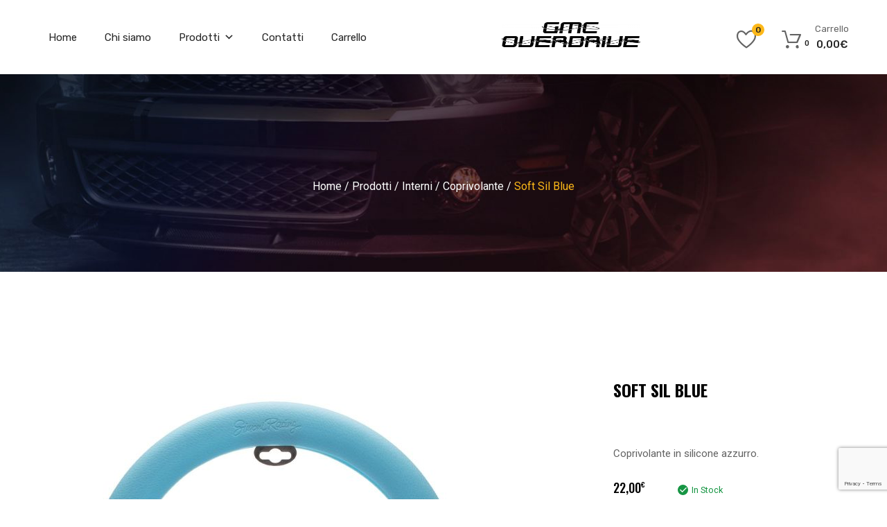

--- FILE ---
content_type: text/html; charset=UTF-8
request_url: https://autoeaccessori.com/products/soft-sil-blue/
body_size: 41609
content:
<!DOCTYPE html>
<html lang="it-IT">

	<head>
		<meta charset="UTF-8">
		<meta name="viewport" content="width=device-width, initial-scale=1">
		<link rel="profile" href="http://gmpg.org/xfn/11">
				
		<link rel="stylesheet" href="https://use.fontawesome.com/releases/v5.1.0/css/all.css" integrity="sha384-lKuwvrZot6UHsBSfcMvOkWwlCMgc0TaWr+30HWe3a4ltaBwTZhyTEggF5tJv8tbt" crossorigin="anonymous">
		<meta name='robots' content='index, follow, max-image-preview:large, max-snippet:-1, max-video-preview:-1' />
<script id="cookieyes" type="text/javascript" src="https://cdn-cookieyes.com/client_data/d537ce8b42a335c674bc2d34/script.js" defer data-deferred="1"></script>
	<!-- This site is optimized with the Yoast SEO plugin v26.7 - https://yoast.com/wordpress/plugins/seo/ -->
	<title>Soft Sil Blue &#8211; AUTOEACCESSORI Autocrew GMC di Campigotto 2026 Soft Sil Blue</title>
	<meta name="description" content="Soft Sil Blue. Coprivolante in silicone azzurro. Ottima presa, pur rimanendo morbido al tatto. Creato per volanti con diametro da 35 a 40 cm." />
	<link rel="canonical" href="https://autoeaccessori.com/products/soft-sil-blue/" />
	<meta property="og:locale" content="it_IT" />
	<meta property="og:type" content="article" />
	<meta property="og:title" content="Soft Sil Blue &#8211; AUTOEACCESSORI Autocrew GMC di Campigotto 2026 Soft Sil Blue" />
	<meta property="og:description" content="Soft Sil Blue. Coprivolante in silicone azzurro. Ottima presa, pur rimanendo morbido al tatto. Creato per volanti con diametro da 35 a 40 cm." />
	<meta property="og:url" content="https://autoeaccessori.com/products/soft-sil-blue/" />
	<meta property="og:site_name" content="AUTOEACCESSORI Autocrew GMC di Campigotto" />
	<meta property="article:publisher" content="https://www.facebook.com/GMC-Overdrive-Autoriparazioni-Autoaccessori-210749682328554/" />
	<meta property="article:modified_time" content="2023-03-15T15:26:55+00:00" />
	<meta property="og:image" content="https://autoeaccessori.com/wp-content/uploads/2018/12/CVT-33B_0_ori.jpeg" />
	<meta property="og:image:width" content="1200" />
	<meta property="og:image:height" content="1200" />
	<meta property="og:image:type" content="image/jpeg" />
	<meta name="twitter:card" content="summary_large_image" />
	<script type="application/ld+json" class="yoast-schema-graph">{"@context":"https://schema.org","@graph":[{"@type":"WebPage","@id":"https://autoeaccessori.com/products/soft-sil-blue/","url":"https://autoeaccessori.com/products/soft-sil-blue/","name":"Soft Sil Blue &#8211; AUTOEACCESSORI Autocrew GMC di Campigotto 2026 Soft Sil Blue","isPartOf":{"@id":"https://autoeaccessori.com/#website"},"primaryImageOfPage":{"@id":"https://autoeaccessori.com/products/soft-sil-blue/#primaryimage"},"image":{"@id":"https://autoeaccessori.com/products/soft-sil-blue/#primaryimage"},"thumbnailUrl":"https://autoeaccessori.com/wp-content/uploads/2018/12/CVT-33B_0_ori.jpeg","datePublished":"2018-12-06T08:54:36+00:00","dateModified":"2023-03-15T15:26:55+00:00","description":"Soft Sil Blue. Coprivolante in silicone azzurro. Ottima presa, pur rimanendo morbido al tatto. Creato per volanti con diametro da 35 a 40 cm.","breadcrumb":{"@id":"https://autoeaccessori.com/products/soft-sil-blue/#breadcrumb"},"inLanguage":"it-IT","potentialAction":[{"@type":"ReadAction","target":["https://autoeaccessori.com/products/soft-sil-blue/"]}]},{"@type":"ImageObject","inLanguage":"it-IT","@id":"https://autoeaccessori.com/products/soft-sil-blue/#primaryimage","url":"https://autoeaccessori.com/wp-content/uploads/2018/12/CVT-33B_0_ori.jpeg","contentUrl":"https://autoeaccessori.com/wp-content/uploads/2018/12/CVT-33B_0_ori.jpeg","width":1200,"height":1200},{"@type":"BreadcrumbList","@id":"https://autoeaccessori.com/products/soft-sil-blue/#breadcrumb","itemListElement":[{"@type":"ListItem","position":1,"name":"Prodotti","item":"https://autoeaccessori.com/products/"},{"@type":"ListItem","position":2,"name":"Soft Sil Blue"}]},{"@type":"WebSite","@id":"https://autoeaccessori.com/#website","url":"https://autoeaccessori.com/","name":"AUTOEACCESSORI Autocrew GMC di Campigotto","description":"tappeti auto,pomello del cambio, impianti audio,coprisedili","publisher":{"@id":"https://autoeaccessori.com/#organization"},"potentialAction":[{"@type":"SearchAction","target":{"@type":"EntryPoint","urlTemplate":"https://autoeaccessori.com/?s={search_term_string}"},"query-input":{"@type":"PropertyValueSpecification","valueRequired":true,"valueName":"search_term_string"}}],"inLanguage":"it-IT"},{"@type":"Organization","@id":"https://autoeaccessori.com/#organization","name":"AUTOEACCESSORI Autocrew GMC di Campigotto","url":"https://autoeaccessori.com/","logo":{"@type":"ImageObject","inLanguage":"it-IT","@id":"https://autoeaccessori.com/#/schema/logo/image/","url":"https://autoeaccessori.com/wp-content/uploads/2019/01/cropped-logo-scaled.jpg","contentUrl":"https://autoeaccessori.com/wp-content/uploads/2019/01/cropped-logo-scaled.jpg","width":2560,"height":459,"caption":"AUTOEACCESSORI Autocrew GMC di Campigotto"},"image":{"@id":"https://autoeaccessori.com/#/schema/logo/image/"},"sameAs":["https://www.facebook.com/GMC-Overdrive-Autoriparazioni-Autoaccessori-210749682328554/"]}]}</script>
	<!-- / Yoast SEO plugin. -->


<link rel='dns-prefetch' href='//maxcdn.bootstrapcdn.com' />
<link rel='dns-prefetch' href='//fonts.googleapis.com' />
<link href='https://fonts.gstatic.com' crossorigin rel='preconnect' />
<link rel="alternate" type="application/rss+xml" title="AUTOEACCESSORI Autocrew GMC di Campigotto &raquo; Feed" href="https://autoeaccessori.com/feed/" />
<link rel="alternate" type="application/rss+xml" title="AUTOEACCESSORI Autocrew GMC di Campigotto &raquo; Feed dei commenti" href="https://autoeaccessori.com/comments/feed/" />
<link rel="alternate" type="application/rss+xml" title="AUTOEACCESSORI Autocrew GMC di Campigotto &raquo; Soft Sil Blue Feed dei commenti" href="https://autoeaccessori.com/products/soft-sil-blue/feed/" />
<link rel="alternate" title="oEmbed (JSON)" type="application/json+oembed" href="https://autoeaccessori.com/wp-json/oembed/1.0/embed?url=https%3A%2F%2Fautoeaccessori.com%2Fproducts%2Fsoft-sil-blue%2F" />
<link rel="alternate" title="oEmbed (XML)" type="text/xml+oembed" href="https://autoeaccessori.com/wp-json/oembed/1.0/embed?url=https%3A%2F%2Fautoeaccessori.com%2Fproducts%2Fsoft-sil-blue%2F&#038;format=xml" />
		<!-- This site uses the Google Analytics by MonsterInsights plugin v9.11.1 - Using Analytics tracking - https://www.monsterinsights.com/ -->
							<script src="//www.googletagmanager.com/gtag/js?id=G-NGGWZXELZC"  data-cfasync="false" data-wpfc-render="false" type="text/javascript" async></script>
			<script data-cfasync="false" data-wpfc-render="false" type="text/javascript">
				var mi_version = '9.11.1';
				var mi_track_user = true;
				var mi_no_track_reason = '';
								var MonsterInsightsDefaultLocations = {"page_location":"https:\/\/autoeaccessori.com\/products\/soft-sil-blue\/"};
								if ( typeof MonsterInsightsPrivacyGuardFilter === 'function' ) {
					var MonsterInsightsLocations = (typeof MonsterInsightsExcludeQuery === 'object') ? MonsterInsightsPrivacyGuardFilter( MonsterInsightsExcludeQuery ) : MonsterInsightsPrivacyGuardFilter( MonsterInsightsDefaultLocations );
				} else {
					var MonsterInsightsLocations = (typeof MonsterInsightsExcludeQuery === 'object') ? MonsterInsightsExcludeQuery : MonsterInsightsDefaultLocations;
				}

								var disableStrs = [
										'ga-disable-G-NGGWZXELZC',
									];

				/* Function to detect opted out users */
				function __gtagTrackerIsOptedOut() {
					for (var index = 0; index < disableStrs.length; index++) {
						if (document.cookie.indexOf(disableStrs[index] + '=true') > -1) {
							return true;
						}
					}

					return false;
				}

				/* Disable tracking if the opt-out cookie exists. */
				if (__gtagTrackerIsOptedOut()) {
					for (var index = 0; index < disableStrs.length; index++) {
						window[disableStrs[index]] = true;
					}
				}

				/* Opt-out function */
				function __gtagTrackerOptout() {
					for (var index = 0; index < disableStrs.length; index++) {
						document.cookie = disableStrs[index] + '=true; expires=Thu, 31 Dec 2099 23:59:59 UTC; path=/';
						window[disableStrs[index]] = true;
					}
				}

				if ('undefined' === typeof gaOptout) {
					function gaOptout() {
						__gtagTrackerOptout();
					}
				}
								window.dataLayer = window.dataLayer || [];

				window.MonsterInsightsDualTracker = {
					helpers: {},
					trackers: {},
				};
				if (mi_track_user) {
					function __gtagDataLayer() {
						dataLayer.push(arguments);
					}

					function __gtagTracker(type, name, parameters) {
						if (!parameters) {
							parameters = {};
						}

						if (parameters.send_to) {
							__gtagDataLayer.apply(null, arguments);
							return;
						}

						if (type === 'event') {
														parameters.send_to = monsterinsights_frontend.v4_id;
							var hookName = name;
							if (typeof parameters['event_category'] !== 'undefined') {
								hookName = parameters['event_category'] + ':' + name;
							}

							if (typeof MonsterInsightsDualTracker.trackers[hookName] !== 'undefined') {
								MonsterInsightsDualTracker.trackers[hookName](parameters);
							} else {
								__gtagDataLayer('event', name, parameters);
							}
							
						} else {
							__gtagDataLayer.apply(null, arguments);
						}
					}

					__gtagTracker('js', new Date());
					__gtagTracker('set', {
						'developer_id.dZGIzZG': true,
											});
					if ( MonsterInsightsLocations.page_location ) {
						__gtagTracker('set', MonsterInsightsLocations);
					}
										__gtagTracker('config', 'G-NGGWZXELZC', {"forceSSL":"true","link_attribution":"true"} );
										window.gtag = __gtagTracker;										(function () {
						/* https://developers.google.com/analytics/devguides/collection/analyticsjs/ */
						/* ga and __gaTracker compatibility shim. */
						var noopfn = function () {
							return null;
						};
						var newtracker = function () {
							return new Tracker();
						};
						var Tracker = function () {
							return null;
						};
						var p = Tracker.prototype;
						p.get = noopfn;
						p.set = noopfn;
						p.send = function () {
							var args = Array.prototype.slice.call(arguments);
							args.unshift('send');
							__gaTracker.apply(null, args);
						};
						var __gaTracker = function () {
							var len = arguments.length;
							if (len === 0) {
								return;
							}
							var f = arguments[len - 1];
							if (typeof f !== 'object' || f === null || typeof f.hitCallback !== 'function') {
								if ('send' === arguments[0]) {
									var hitConverted, hitObject = false, action;
									if ('event' === arguments[1]) {
										if ('undefined' !== typeof arguments[3]) {
											hitObject = {
												'eventAction': arguments[3],
												'eventCategory': arguments[2],
												'eventLabel': arguments[4],
												'value': arguments[5] ? arguments[5] : 1,
											}
										}
									}
									if ('pageview' === arguments[1]) {
										if ('undefined' !== typeof arguments[2]) {
											hitObject = {
												'eventAction': 'page_view',
												'page_path': arguments[2],
											}
										}
									}
									if (typeof arguments[2] === 'object') {
										hitObject = arguments[2];
									}
									if (typeof arguments[5] === 'object') {
										Object.assign(hitObject, arguments[5]);
									}
									if ('undefined' !== typeof arguments[1].hitType) {
										hitObject = arguments[1];
										if ('pageview' === hitObject.hitType) {
											hitObject.eventAction = 'page_view';
										}
									}
									if (hitObject) {
										action = 'timing' === arguments[1].hitType ? 'timing_complete' : hitObject.eventAction;
										hitConverted = mapArgs(hitObject);
										__gtagTracker('event', action, hitConverted);
									}
								}
								return;
							}

							function mapArgs(args) {
								var arg, hit = {};
								var gaMap = {
									'eventCategory': 'event_category',
									'eventAction': 'event_action',
									'eventLabel': 'event_label',
									'eventValue': 'event_value',
									'nonInteraction': 'non_interaction',
									'timingCategory': 'event_category',
									'timingVar': 'name',
									'timingValue': 'value',
									'timingLabel': 'event_label',
									'page': 'page_path',
									'location': 'page_location',
									'title': 'page_title',
									'referrer' : 'page_referrer',
								};
								for (arg in args) {
																		if (!(!args.hasOwnProperty(arg) || !gaMap.hasOwnProperty(arg))) {
										hit[gaMap[arg]] = args[arg];
									} else {
										hit[arg] = args[arg];
									}
								}
								return hit;
							}

							try {
								f.hitCallback();
							} catch (ex) {
							}
						};
						__gaTracker.create = newtracker;
						__gaTracker.getByName = newtracker;
						__gaTracker.getAll = function () {
							return [];
						};
						__gaTracker.remove = noopfn;
						__gaTracker.loaded = true;
						window['__gaTracker'] = __gaTracker;
					})();
									} else {
										console.log("");
					(function () {
						function __gtagTracker() {
							return null;
						}

						window['__gtagTracker'] = __gtagTracker;
						window['gtag'] = __gtagTracker;
					})();
									}
			</script>
							<!-- / Google Analytics by MonsterInsights -->
		<style id='wp-img-auto-sizes-contain-inline-css' type='text/css'>
img:is([sizes=auto i],[sizes^="auto," i]){contain-intrinsic-size:3000px 1500px}
/*# sourceURL=wp-img-auto-sizes-contain-inline-css */
</style>

<style id='wp-emoji-styles-inline-css' type='text/css'>

	img.wp-smiley, img.emoji {
		display: inline !important;
		border: none !important;
		box-shadow: none !important;
		height: 1em !important;
		width: 1em !important;
		margin: 0 0.07em !important;
		vertical-align: -0.1em !important;
		background: none !important;
		padding: 0 !important;
	}
/*# sourceURL=wp-emoji-styles-inline-css */
</style>
<link rel='stylesheet' id='wp-block-library-css' href='https://autoeaccessori.com/wp-includes/css/dist/block-library/style.min.css?ver=727d3fd445985024697df398da62da86' type='text/css' media='all' />
<style id='classic-theme-styles-inline-css' type='text/css'>
/*! This file is auto-generated */
.wp-block-button__link{color:#fff;background-color:#32373c;border-radius:9999px;box-shadow:none;text-decoration:none;padding:calc(.667em + 2px) calc(1.333em + 2px);font-size:1.125em}.wp-block-file__button{background:#32373c;color:#fff;text-decoration:none}
/*# sourceURL=/wp-includes/css/classic-themes.min.css */
</style>
<style id='global-styles-inline-css' type='text/css'>
:root{--wp--preset--aspect-ratio--square: 1;--wp--preset--aspect-ratio--4-3: 4/3;--wp--preset--aspect-ratio--3-4: 3/4;--wp--preset--aspect-ratio--3-2: 3/2;--wp--preset--aspect-ratio--2-3: 2/3;--wp--preset--aspect-ratio--16-9: 16/9;--wp--preset--aspect-ratio--9-16: 9/16;--wp--preset--color--black: #000000;--wp--preset--color--cyan-bluish-gray: #abb8c3;--wp--preset--color--white: #ffffff;--wp--preset--color--pale-pink: #f78da7;--wp--preset--color--vivid-red: #cf2e2e;--wp--preset--color--luminous-vivid-orange: #ff6900;--wp--preset--color--luminous-vivid-amber: #fcb900;--wp--preset--color--light-green-cyan: #7bdcb5;--wp--preset--color--vivid-green-cyan: #00d084;--wp--preset--color--pale-cyan-blue: #8ed1fc;--wp--preset--color--vivid-cyan-blue: #0693e3;--wp--preset--color--vivid-purple: #9b51e0;--wp--preset--gradient--vivid-cyan-blue-to-vivid-purple: linear-gradient(135deg,rgb(6,147,227) 0%,rgb(155,81,224) 100%);--wp--preset--gradient--light-green-cyan-to-vivid-green-cyan: linear-gradient(135deg,rgb(122,220,180) 0%,rgb(0,208,130) 100%);--wp--preset--gradient--luminous-vivid-amber-to-luminous-vivid-orange: linear-gradient(135deg,rgb(252,185,0) 0%,rgb(255,105,0) 100%);--wp--preset--gradient--luminous-vivid-orange-to-vivid-red: linear-gradient(135deg,rgb(255,105,0) 0%,rgb(207,46,46) 100%);--wp--preset--gradient--very-light-gray-to-cyan-bluish-gray: linear-gradient(135deg,rgb(238,238,238) 0%,rgb(169,184,195) 100%);--wp--preset--gradient--cool-to-warm-spectrum: linear-gradient(135deg,rgb(74,234,220) 0%,rgb(151,120,209) 20%,rgb(207,42,186) 40%,rgb(238,44,130) 60%,rgb(251,105,98) 80%,rgb(254,248,76) 100%);--wp--preset--gradient--blush-light-purple: linear-gradient(135deg,rgb(255,206,236) 0%,rgb(152,150,240) 100%);--wp--preset--gradient--blush-bordeaux: linear-gradient(135deg,rgb(254,205,165) 0%,rgb(254,45,45) 50%,rgb(107,0,62) 100%);--wp--preset--gradient--luminous-dusk: linear-gradient(135deg,rgb(255,203,112) 0%,rgb(199,81,192) 50%,rgb(65,88,208) 100%);--wp--preset--gradient--pale-ocean: linear-gradient(135deg,rgb(255,245,203) 0%,rgb(182,227,212) 50%,rgb(51,167,181) 100%);--wp--preset--gradient--electric-grass: linear-gradient(135deg,rgb(202,248,128) 0%,rgb(113,206,126) 100%);--wp--preset--gradient--midnight: linear-gradient(135deg,rgb(2,3,129) 0%,rgb(40,116,252) 100%);--wp--preset--font-size--small: 13px;--wp--preset--font-size--medium: 20px;--wp--preset--font-size--large: 36px;--wp--preset--font-size--x-large: 42px;--wp--preset--spacing--20: 0.44rem;--wp--preset--spacing--30: 0.67rem;--wp--preset--spacing--40: 1rem;--wp--preset--spacing--50: 1.5rem;--wp--preset--spacing--60: 2.25rem;--wp--preset--spacing--70: 3.38rem;--wp--preset--spacing--80: 5.06rem;--wp--preset--shadow--natural: 6px 6px 9px rgba(0, 0, 0, 0.2);--wp--preset--shadow--deep: 12px 12px 50px rgba(0, 0, 0, 0.4);--wp--preset--shadow--sharp: 6px 6px 0px rgba(0, 0, 0, 0.2);--wp--preset--shadow--outlined: 6px 6px 0px -3px rgb(255, 255, 255), 6px 6px rgb(0, 0, 0);--wp--preset--shadow--crisp: 6px 6px 0px rgb(0, 0, 0);}:where(.is-layout-flex){gap: 0.5em;}:where(.is-layout-grid){gap: 0.5em;}body .is-layout-flex{display: flex;}.is-layout-flex{flex-wrap: wrap;align-items: center;}.is-layout-flex > :is(*, div){margin: 0;}body .is-layout-grid{display: grid;}.is-layout-grid > :is(*, div){margin: 0;}:where(.wp-block-columns.is-layout-flex){gap: 2em;}:where(.wp-block-columns.is-layout-grid){gap: 2em;}:where(.wp-block-post-template.is-layout-flex){gap: 1.25em;}:where(.wp-block-post-template.is-layout-grid){gap: 1.25em;}.has-black-color{color: var(--wp--preset--color--black) !important;}.has-cyan-bluish-gray-color{color: var(--wp--preset--color--cyan-bluish-gray) !important;}.has-white-color{color: var(--wp--preset--color--white) !important;}.has-pale-pink-color{color: var(--wp--preset--color--pale-pink) !important;}.has-vivid-red-color{color: var(--wp--preset--color--vivid-red) !important;}.has-luminous-vivid-orange-color{color: var(--wp--preset--color--luminous-vivid-orange) !important;}.has-luminous-vivid-amber-color{color: var(--wp--preset--color--luminous-vivid-amber) !important;}.has-light-green-cyan-color{color: var(--wp--preset--color--light-green-cyan) !important;}.has-vivid-green-cyan-color{color: var(--wp--preset--color--vivid-green-cyan) !important;}.has-pale-cyan-blue-color{color: var(--wp--preset--color--pale-cyan-blue) !important;}.has-vivid-cyan-blue-color{color: var(--wp--preset--color--vivid-cyan-blue) !important;}.has-vivid-purple-color{color: var(--wp--preset--color--vivid-purple) !important;}.has-black-background-color{background-color: var(--wp--preset--color--black) !important;}.has-cyan-bluish-gray-background-color{background-color: var(--wp--preset--color--cyan-bluish-gray) !important;}.has-white-background-color{background-color: var(--wp--preset--color--white) !important;}.has-pale-pink-background-color{background-color: var(--wp--preset--color--pale-pink) !important;}.has-vivid-red-background-color{background-color: var(--wp--preset--color--vivid-red) !important;}.has-luminous-vivid-orange-background-color{background-color: var(--wp--preset--color--luminous-vivid-orange) !important;}.has-luminous-vivid-amber-background-color{background-color: var(--wp--preset--color--luminous-vivid-amber) !important;}.has-light-green-cyan-background-color{background-color: var(--wp--preset--color--light-green-cyan) !important;}.has-vivid-green-cyan-background-color{background-color: var(--wp--preset--color--vivid-green-cyan) !important;}.has-pale-cyan-blue-background-color{background-color: var(--wp--preset--color--pale-cyan-blue) !important;}.has-vivid-cyan-blue-background-color{background-color: var(--wp--preset--color--vivid-cyan-blue) !important;}.has-vivid-purple-background-color{background-color: var(--wp--preset--color--vivid-purple) !important;}.has-black-border-color{border-color: var(--wp--preset--color--black) !important;}.has-cyan-bluish-gray-border-color{border-color: var(--wp--preset--color--cyan-bluish-gray) !important;}.has-white-border-color{border-color: var(--wp--preset--color--white) !important;}.has-pale-pink-border-color{border-color: var(--wp--preset--color--pale-pink) !important;}.has-vivid-red-border-color{border-color: var(--wp--preset--color--vivid-red) !important;}.has-luminous-vivid-orange-border-color{border-color: var(--wp--preset--color--luminous-vivid-orange) !important;}.has-luminous-vivid-amber-border-color{border-color: var(--wp--preset--color--luminous-vivid-amber) !important;}.has-light-green-cyan-border-color{border-color: var(--wp--preset--color--light-green-cyan) !important;}.has-vivid-green-cyan-border-color{border-color: var(--wp--preset--color--vivid-green-cyan) !important;}.has-pale-cyan-blue-border-color{border-color: var(--wp--preset--color--pale-cyan-blue) !important;}.has-vivid-cyan-blue-border-color{border-color: var(--wp--preset--color--vivid-cyan-blue) !important;}.has-vivid-purple-border-color{border-color: var(--wp--preset--color--vivid-purple) !important;}.has-vivid-cyan-blue-to-vivid-purple-gradient-background{background: var(--wp--preset--gradient--vivid-cyan-blue-to-vivid-purple) !important;}.has-light-green-cyan-to-vivid-green-cyan-gradient-background{background: var(--wp--preset--gradient--light-green-cyan-to-vivid-green-cyan) !important;}.has-luminous-vivid-amber-to-luminous-vivid-orange-gradient-background{background: var(--wp--preset--gradient--luminous-vivid-amber-to-luminous-vivid-orange) !important;}.has-luminous-vivid-orange-to-vivid-red-gradient-background{background: var(--wp--preset--gradient--luminous-vivid-orange-to-vivid-red) !important;}.has-very-light-gray-to-cyan-bluish-gray-gradient-background{background: var(--wp--preset--gradient--very-light-gray-to-cyan-bluish-gray) !important;}.has-cool-to-warm-spectrum-gradient-background{background: var(--wp--preset--gradient--cool-to-warm-spectrum) !important;}.has-blush-light-purple-gradient-background{background: var(--wp--preset--gradient--blush-light-purple) !important;}.has-blush-bordeaux-gradient-background{background: var(--wp--preset--gradient--blush-bordeaux) !important;}.has-luminous-dusk-gradient-background{background: var(--wp--preset--gradient--luminous-dusk) !important;}.has-pale-ocean-gradient-background{background: var(--wp--preset--gradient--pale-ocean) !important;}.has-electric-grass-gradient-background{background: var(--wp--preset--gradient--electric-grass) !important;}.has-midnight-gradient-background{background: var(--wp--preset--gradient--midnight) !important;}.has-small-font-size{font-size: var(--wp--preset--font-size--small) !important;}.has-medium-font-size{font-size: var(--wp--preset--font-size--medium) !important;}.has-large-font-size{font-size: var(--wp--preset--font-size--large) !important;}.has-x-large-font-size{font-size: var(--wp--preset--font-size--x-large) !important;}
:where(.wp-block-post-template.is-layout-flex){gap: 1.25em;}:where(.wp-block-post-template.is-layout-grid){gap: 1.25em;}
:where(.wp-block-term-template.is-layout-flex){gap: 1.25em;}:where(.wp-block-term-template.is-layout-grid){gap: 1.25em;}
:where(.wp-block-columns.is-layout-flex){gap: 2em;}:where(.wp-block-columns.is-layout-grid){gap: 2em;}
:root :where(.wp-block-pullquote){font-size: 1.5em;line-height: 1.6;}
/*# sourceURL=global-styles-inline-css */
</style>
<link rel='stylesheet' id='contact-form-7-css' href='https://autoeaccessori.com/wp-content/plugins/contact-form-7/includes/css/styles.css?ver=6.1.4' type='text/css' media='all' />
<link rel='stylesheet' id='tz-public-styles-css' href='https://autoeaccessori.com/wp-content/plugins/tz-feature-pack/public/css/tz-feature-pack-public.css?ver=1.0.0' type='text/css' media='all' />
<link rel='stylesheet' id='tz-widget-styles-css' href='https://autoeaccessori.com/wp-content/plugins/tz-feature-pack/public/css/frontend-widget-styles.css?ver=1.0.0' type='text/css' media='all' />
<link rel='stylesheet' id='tz-elementor-styles-css' href='https://autoeaccessori.com/wp-content/plugins/tz-feature-pack/public/css/elementor-widgets-styles.css?ver=1.0.0' type='text/css' media='all' />
<link rel='stylesheet' id='cdn-font-awesome-css' href='https://maxcdn.bootstrapcdn.com/font-awesome/4.7.0/css/font-awesome.min.css?ver=727d3fd445985024697df398da62da86' type='text/css' media='all' />
<link rel='stylesheet' id='photoswipe-css' href='https://autoeaccessori.com/wp-content/plugins/woocommerce/assets/css/photoswipe/photoswipe.min.css?ver=10.4.3' type='text/css' media='all' />
<link rel='stylesheet' id='photoswipe-default-skin-css' href='https://autoeaccessori.com/wp-content/plugins/woocommerce/assets/css/photoswipe/default-skin/default-skin.min.css?ver=10.4.3' type='text/css' media='all' />
<link rel='stylesheet' id='woocommerce-smallscreen-css' href='https://autoeaccessori.com/wp-content/plugins/woocommerce/assets/css/woocommerce-smallscreen.css?ver=10.4.3' type='text/css' media='only screen and (max-width: 768px)' />
<style id='woocommerce-inline-inline-css' type='text/css'>
.woocommerce form .form-row .required { visibility: visible; }
/*# sourceURL=woocommerce-inline-inline-css */
</style>
<link rel='stylesheet' id='dashicons-css' href='https://autoeaccessori.com/wp-includes/css/dashicons.min.css?ver=727d3fd445985024697df398da62da86' type='text/css' media='all' />
<link rel='stylesheet' id='tm-woocompare-css' href='https://autoeaccessori.com/wp-content/plugins/tm-woocommerce-compare-wishlist/assets/css/tm-woocompare.css?ver=727d3fd445985024697df398da62da86' type='text/css' media='all' />
<link rel='stylesheet' id='tm-woowishlist-css' href='https://autoeaccessori.com/wp-content/plugins/tm-woocommerce-compare-wishlist/assets/css/tm-woowishlist.css?ver=727d3fd445985024697df398da62da86' type='text/css' media='all' />
<link rel='stylesheet' id='bootstrap-grid-css' href='https://autoeaccessori.com/wp-content/plugins/tm-woocommerce-compare-wishlist/assets/css/grid.css?ver=727d3fd445985024697df398da62da86' type='text/css' media='all' />
<link rel='stylesheet' id='megamenu-css' href='https://autoeaccessori.com/wp-content/uploads/maxmegamenu/style.css?ver=502509' type='text/css' media='all' />
<link rel='stylesheet' id='dgwt-wcas-style-css' href='https://autoeaccessori.com/wp-content/plugins/ajax-search-for-woocommerce/assets/css/style.min.css?ver=1.32.2' type='text/css' media='all' />
<link rel='stylesheet' id='chromium-style-css' href='https://autoeaccessori.com/wp-content/themes/chromium/style.css?ver=727d3fd445985024697df398da62da86' type='text/css' media='all' />
<link rel='stylesheet' id='chromium-fonts-css' href='https://autoeaccessori.com/wp-content/themes/chromium/assets/css/fonts.css?ver=727d3fd445985024697df398da62da86' type='text/css' media='all' />
<link rel='stylesheet' id='fontawesome-css' href='https://autoeaccessori.com/wp-content/themes/chromium/assets/css/font-awesome.min.css?ver=727d3fd445985024697df398da62da86' type='text/css' media='all' />
<link rel='stylesheet' id='chromium-woo-styles-css' href='https://autoeaccessori.com/wp-content/themes/chromium/assets/css/woo-styles.css?ver=727d3fd445985024697df398da62da86' type='text/css' media='all' />
<link rel='stylesheet' id='chromium-google-fonts-css' href='https://fonts.googleapis.com/css?family=Roboto%3A100%2C100italic%2C300%2C300italic%2C400%2C400italic%2C500%2C500italic%2C700%2C700italic%2C900%2C900italic%7CRubik%3A100%2C100italic%2C300%2C300italic%2C400%2C400italic%2C500%2C500italic%2C700%2C700italic%2C900%2C900italic&#038;subset=latin%2Clatin-ext' type='text/css' media='all' />
<script type="text/javascript" src="https://autoeaccessori.com/wp-includes/js/jquery/jquery.min.js?ver=3.7.1" id="jquery-core-js"></script>
<script type="text/javascript" src="https://autoeaccessori.com/wp-includes/js/jquery/jquery-migrate.min.js?ver=3.4.1" id="jquery-migrate-js" defer data-deferred="1"></script>
<script type="text/javascript" src="https://autoeaccessori.com/wp-content/plugins/google-analytics-for-wordpress/assets/js/frontend-gtag.min.js?ver=9.11.1" id="monsterinsights-frontend-script-js" data-wp-strategy="async" defer data-deferred="1"></script>
<script data-cfasync="false" data-wpfc-render="false" type="text/javascript" id='monsterinsights-frontend-script-js-extra'>/* <![CDATA[ */
var monsterinsights_frontend = {"js_events_tracking":"true","download_extensions":"doc,pdf,ppt,zip,xls,docx,pptx,xlsx","inbound_paths":"[{\"path\":\"\\\/go\\\/\",\"label\":\"affiliate\"},{\"path\":\"\\\/recommend\\\/\",\"label\":\"affiliate\"}]","home_url":"https:\/\/autoeaccessori.com","hash_tracking":"false","v4_id":"G-NGGWZXELZC"};/* ]]> */
</script>
<script type="text/javascript" src="https://autoeaccessori.com/wp-content/plugins/sticky-menu-or-anything-on-scroll/assets/js/jq-sticky-anything.min.js?ver=2.1.1" id="stickyAnythingLib-js" defer data-deferred="1"></script>
<script type="text/javascript" src="https://autoeaccessori.com/wp-content/plugins/woocommerce/assets/js/jquery-blockui/jquery.blockUI.min.js?ver=2.7.0-wc.10.4.3" id="wc-jquery-blockui-js" defer="defer" data-wp-strategy="defer"></script>
<script type="text/javascript" id="wc-add-to-cart-js-extra" src="[data-uri]" defer></script>
<script type="text/javascript" src="https://autoeaccessori.com/wp-content/plugins/woocommerce/assets/js/frontend/add-to-cart.min.js?ver=10.4.3" id="wc-add-to-cart-js" defer="defer" data-wp-strategy="defer"></script>
<script type="text/javascript" src="https://autoeaccessori.com/wp-content/plugins/woocommerce/assets/js/zoom/jquery.zoom.min.js?ver=1.7.21-wc.10.4.3" id="wc-zoom-js" defer="defer" data-wp-strategy="defer"></script>
<script type="text/javascript" src="https://autoeaccessori.com/wp-content/plugins/woocommerce/assets/js/flexslider/jquery.flexslider.min.js?ver=2.7.2-wc.10.4.3" id="wc-flexslider-js" defer="defer" data-wp-strategy="defer"></script>
<script type="text/javascript" src="https://autoeaccessori.com/wp-content/plugins/woocommerce/assets/js/photoswipe/photoswipe.min.js?ver=4.1.1-wc.10.4.3" id="wc-photoswipe-js" defer="defer" data-wp-strategy="defer"></script>
<script type="text/javascript" src="https://autoeaccessori.com/wp-content/plugins/woocommerce/assets/js/photoswipe/photoswipe-ui-default.min.js?ver=4.1.1-wc.10.4.3" id="wc-photoswipe-ui-default-js" defer="defer" data-wp-strategy="defer"></script>
<script type="text/javascript" id="wc-single-product-js-extra" src="[data-uri]" defer></script>
<script type="text/javascript" src="https://autoeaccessori.com/wp-content/plugins/woocommerce/assets/js/frontend/single-product.min.js?ver=10.4.3" id="wc-single-product-js" defer="defer" data-wp-strategy="defer"></script>
<script type="text/javascript" src="https://autoeaccessori.com/wp-content/plugins/woocommerce/assets/js/js-cookie/js.cookie.min.js?ver=2.1.4-wc.10.4.3" id="wc-js-cookie-js" defer="defer" data-wp-strategy="defer"></script>
<script type="text/javascript" id="woocommerce-js-extra" src="[data-uri]" defer></script>
<script type="text/javascript" src="https://autoeaccessori.com/wp-content/plugins/woocommerce/assets/js/frontend/woocommerce.min.js?ver=10.4.3" id="woocommerce-js" defer="defer" data-wp-strategy="defer"></script>
<link rel="https://api.w.org/" href="https://autoeaccessori.com/wp-json/" /><link rel="alternate" title="JSON" type="application/json" href="https://autoeaccessori.com/wp-json/wp/v2/product/1065" /><link rel="EditURI" type="application/rsd+xml" title="RSD" href="https://autoeaccessori.com/xmlrpc.php?rsd" />

<link rel='shortlink' href='https://autoeaccessori.com/?p=1065' />
<script src="[data-uri]" defer></script><script type="text/javascript" src="[data-uri]" defer></script><meta name="ti-site-data" content="[base64]" /><meta name="facebook-domain-verification" content="tdvuo8hs2nw40loseuh01eu2pitihw" />


<!-- Meta Pixel Code -->
<script src="[data-uri]" defer></script>
<noscript><img alt="" height="1" width="1" style="display:none"
src="https://www.facebook.com/tr?id=1383872338483339&ev=PageView&noscript=1"
/></noscript>
<!-- End Meta Pixel Code -->

<meta name="google-site-verification" content="9rU9SKs2AqjsUUARjTRJqwI0awnIC3BE8yzwH2FyFZo" />		<style>
			.dgwt-wcas-ico-magnifier,.dgwt-wcas-ico-magnifier-handler{max-width:20px}.dgwt-wcas-search-wrapp{max-width:600px}.dgwt-wcas-search-wrapp .dgwt-wcas-sf-wrapp input[type=search].dgwt-wcas-search-input,.dgwt-wcas-search-wrapp .dgwt-wcas-sf-wrapp input[type=search].dgwt-wcas-search-input:hover,.dgwt-wcas-search-wrapp .dgwt-wcas-sf-wrapp input[type=search].dgwt-wcas-search-input:focus{background-color:#fff;color:#9eadb6;border-color:#bec8ce}.dgwt-wcas-sf-wrapp input[type=search].dgwt-wcas-search-input::placeholder{color:#9eadb6;opacity:.3}.dgwt-wcas-sf-wrapp input[type=search].dgwt-wcas-search-input::-webkit-input-placeholder{color:#9eadb6;opacity:.3}.dgwt-wcas-sf-wrapp input[type=search].dgwt-wcas-search-input:-moz-placeholder{color:#9eadb6;opacity:.3}.dgwt-wcas-sf-wrapp input[type=search].dgwt-wcas-search-input::-moz-placeholder{color:#9eadb6;opacity:.3}.dgwt-wcas-sf-wrapp input[type=search].dgwt-wcas-search-input:-ms-input-placeholder{color:#9eadb6}.dgwt-wcas-no-submit.dgwt-wcas-search-wrapp .dgwt-wcas-ico-magnifier path,.dgwt-wcas-search-wrapp .dgwt-wcas-close path{fill:#9eadb6}.dgwt-wcas-loader-circular-path{stroke:#9eadb6}.dgwt-wcas-preloader{opacity:.6}.dgwt-wcas-search-wrapp .dgwt-wcas-sf-wrapp .dgwt-wcas-search-submit::before{}.dgwt-wcas-search-wrapp .dgwt-wcas-sf-wrapp .dgwt-wcas-search-submit:hover::before,.dgwt-wcas-search-wrapp .dgwt-wcas-sf-wrapp .dgwt-wcas-search-submit:focus::before{}.dgwt-wcas-search-wrapp .dgwt-wcas-sf-wrapp .dgwt-wcas-search-submit,.dgwt-wcas-om-bar .dgwt-wcas-om-return{color:#fff}.dgwt-wcas-search-wrapp .dgwt-wcas-ico-magnifier,.dgwt-wcas-search-wrapp .dgwt-wcas-sf-wrapp .dgwt-wcas-search-submit svg path,.dgwt-wcas-om-bar .dgwt-wcas-om-return svg path{fill:#fff}.dgwt-wcas-suggestions-wrapp,.dgwt-wcas-details-wrapp{background-color:#f6f6f6}.dgwt-wcas-suggestion-selected{background-color:#fff}.dgwt-wcas-suggestions-wrapp *,.dgwt-wcas-details-wrapp *,.dgwt-wcas-sd,.dgwt-wcas-suggestion *{color:#626262}.dgwt-wcas-st strong,.dgwt-wcas-sd strong{color:#fdb819}.dgwt-wcas-suggestions-wrapp,.dgwt-wcas-details-wrapp,.dgwt-wcas-suggestion,.dgwt-wcas-datails-title,.dgwt-wcas-details-more-products{border-color:#bec8ce!important}		</style>
		<!-- Google site verification - Google for WooCommerce -->
<meta name="google-site-verification" content="D7DmX4qU_xd41wPFHgjqji2Qz5aBfE2pbHx5JgQrfxM" />
	<noscript><style>.woocommerce-product-gallery{ opacity: 1 !important; }</style></noscript>
	<meta name="generator" content="Elementor 3.33.6; features: additional_custom_breakpoints; settings: css_print_method-external, google_font-enabled, font_display-auto">
<style type="text/css">.recentcomments a{display:inline !important;padding:0 !important;margin:0 !important;}</style>			<style>
				.e-con.e-parent:nth-of-type(n+4):not(.e-lazyloaded):not(.e-no-lazyload),
				.e-con.e-parent:nth-of-type(n+4):not(.e-lazyloaded):not(.e-no-lazyload) * {
					background-image: none !important;
				}
				@media screen and (max-height: 1024px) {
					.e-con.e-parent:nth-of-type(n+3):not(.e-lazyloaded):not(.e-no-lazyload),
					.e-con.e-parent:nth-of-type(n+3):not(.e-lazyloaded):not(.e-no-lazyload) * {
						background-image: none !important;
					}
				}
				@media screen and (max-height: 640px) {
					.e-con.e-parent:nth-of-type(n+2):not(.e-lazyloaded):not(.e-no-lazyload),
					.e-con.e-parent:nth-of-type(n+2):not(.e-lazyloaded):not(.e-no-lazyload) * {
						background-image: none !important;
					}
				}
			</style>
			<link rel="icon" href="https://autoeaccessori.com/wp-content/uploads/2018/07/cropped-cropped-logo-2-32x32.png" sizes="32x32" />
<link rel="icon" href="https://autoeaccessori.com/wp-content/uploads/2018/07/cropped-cropped-logo-2-192x192.png" sizes="192x192" />
<link rel="apple-touch-icon" href="https://autoeaccessori.com/wp-content/uploads/2018/07/cropped-cropped-logo-2-180x180.png" />
<meta name="msapplication-TileImage" content="https://autoeaccessori.com/wp-content/uploads/2018/07/cropped-cropped-logo-2-270x270.png" />
		<style type="text/css" id="wp-custom-css">
			@media screen and (min-width: 768px) {
	.blog .site-sidebar {
		padding-top: 4em;
	}
	.archive:not(.woocommerce) .site-sidebar {
		padding-top: 65px;
	}
	.site-branding .hgroup-sidebar .widget {
    margin: 0 25px 0 0;
  }
}

.site-logo img {
	max-width: 200px;
}

.elementor-1961 .elementor-element.elementor-element-01e8704 iframe {
	height: 450px !important;
}

.elementor-element-6ba5f732 .tz-testimonials {
	max-width: 800px;
	margin: 0 auto;
}

.tz-categories-grid .title-wrapper {
    margin-bottom: 10px;
}

.tz-hoverable-tabs li.active .inner-content,
.tz-hoverable-tabs li.active .inner-content .elementor-top-section {
	min-height: 562px;
}

@media screen and (max-width: 500px) {
  .mobile-centered {
	  text-align: center;
  }
	.elementor-2392 .elementor-element.elementor-element-105ae5e3,
	.elementor-2325 .elementor-element.elementor-element-105ae5e3,
	.elementor-2233 .elementor-element.elementor-element-5e9101f6{
		background-size: contain;
	}
}

.site-logo{
	float: left; !important
  display: inline; !important
  clear: both; !important
}
a.button.product_type_simple.add_to_cart_button.ajax_add_to_cart {
	background-color: #212121;
}

a.button.product_type_simple.add_to_cart_button.ajax_add_to_cart::before {
padding-left: 10px!important;
	font-size: 18!important;
}

h2.page-title, .head-tp-header {
	color: white!important;
}

.wpcf7-acceptance input[type="checkbox"] {
    width: auto!important;
}

.woocommerce-product-gallery {
opacity: 1 !important;
}

.has-post-thumbnail {
    margin-top: 22.5px;
}

.post-template-default .top-header {
	display: none;
}

.post-template-default{
	overflow-x: hidden;
}

.table-wrapper {
  overflow-x: auto;
	margin-bottom: 30px;
	  -webkit-overflow-scrolling: touch;
  scrollbar-gutter: stable; /* proprietà sperimentale, non supportata da tutti i browser */
}

.table-wrapper table {
  width: auto!important;
	margin-bottom: 2px;
}

.table-wrapper {
	text-wrap: nowrap!important;
}
		</style>
		<style id="kirki-inline-styles">.site-header h1.site-title{font-family:Rubik;color:#000000;}.filters-wrapper li{color:#81858c;background-color:#fff;}.filters-wrapper li:active,.filters-wrapper li:focus,.filters-wrapper li:hover{color:#212121;background-color:#fdb819;}.site-header{font-family:Rubik;}.header-top{background-color:#212121;}.header-top,.tz-login-heading.inline .my-account:after{color:#8b8b8b;}.primary-nav{background-color:#140000;}.site-footer{background:#212121;background-color:#212121;background-repeat:repeat-all;background-position:center center;background-attachment:scroll;color:#9a9a9a;-webkit-background-size:cover;-moz-background-size:cover;-ms-background-size:cover;-o-background-size:cover;background-size:cover;}body{font-family:Roboto;}.tz-product-tabs .nav-tabs > li > a:active,.tz-product-tabs .nav-tabs > li > a:focus,.tz-product-tabs .nav-tabs > li > a:hover,.tz-product-tabs .nav-tabs > li.active > a,.tz-sales-carousel .sale-title-wrapper span,body,ul#shipping_method .amount{color:#626262;}#ship-to-different-address,.author-info .author-bio,.blog article.type-post,.comments-area .comment,.comments-area .pingback,.elementor-widget .product_list_widget .price del,.form-row label,.quantity input[type=number],.shop_table.cart td.product-price,.site-breadcrumbs,.tz-categories-grid li:not(.show-all) a,.tz-from-blog .entry-excerpt,.tz-hoverable-tabs p a,.tz-login-form-wrapper p::after,.tz-product-tabs .nav-tabs > li > a,.tz-sales-carousel .countdown-section::before,.tz-sales-carousel .price-wrapper del,.tz-sales-carousel .sale-description,.widget .product_list_widget .price del,.widget_calendar,.widget_tz_shopping_cart .widget_shopping_cart_content .total strong,.widget_tz_shopping_cart ul.cart_list li a.remove,.woocommerce-Reviews .description,.woocommerce-checkout-review-order-table tbody tr,td.product-remove a,ul#shipping_method li input + label{color:#626262;}td.product-remove a{border-color:#626262;}.quantity .quantity-button:after,.quantity .quantity-button:before{background-color:#626262;}.blog-grid-posts article.type-post .post-date-wrapper span.border,.elementor-widget .product_list_widget .save-percent,.product .onsale,.product .onsale:before,.product .save-percent,.product.badges-style-3 .onsale,.site-header .compare-count-wrapper,.site-header .wishlist-count-wrapper,.site-sidebar.style-1 .widget .widget-title:after,.tz-from-blog .item-content ul.post-categories a,.tz-like-wrapper .wrapper a:hover,.tz-product-tabs .nav-tabs > li > a::before,.tz-sales-carousel .countdown-section,.ui-slider-horizontal .ui-slider-range,.widget .product_list_widget .save-percent,.widget_tz_categories.alt-style .widget-title,.widget_tz_shopping_cart .heading .cart-count-wrapper,.widget_tz_socials ul.inline-mode li i:hover,article.type-post .custom-post-label,ul.tabs.wc-tabs > li > a::before{background-color:#fdb819;}.button.tm-woocompare-button-single:before,.button.tm-woowishlist-button-single:before,.cart_totals tr.order-total td,.chromium-product-style-3 li.product:hover .button.add_to_cart_button::before,.chromium-product-style-3 li.product:hover .button.ajax_add_to_cart::before,.chromium-product-style-4 li.product:hover .button.add_to_cart_button::before,.chromium-product-style-4 li.product:hover .button.ajax_add_to_cart::before,.comment-form-rating p.stars a,.date-cat-wrapper span,.entry-summary .button.tm-woocompare-page-button:active,.entry-summary .button.tm-woocompare-page-button:focus,.entry-summary .button.tm-woocompare-page-button:hover,.entry-summary .button.tm-woowishlist-page-button:active,.entry-summary .button.tm-woowishlist-page-button:focus,.entry-summary .button.tm-woowishlist-page-button:hover,.post-date-wrapper span:not(.border),.price ins .woocommerce-Price-amount,.tz-sales-carousel .amount,.tz-sales-carousel .countdown-wrapper.style-2 .countdown-amount,.tz-sales-carousel .sale-title-wrapper,.wc-layered-nav-rating .star-rating span::before,.widget_layered_nav_filters ul li a:before,.widget_tz_hot_offers .countdown-amount,.woocommerce-checkout-review-order-table .order-total td,article.format-quote .quote-wrapper i::before,blockquote:before,td.product-remove a:active,td.product-remove a:focus,td.product-remove a:hover{color:#fdb819;}.product .onsale:before,.tz-product-tabs .tab-nav-wrapper .nav-tabs>li>a::after,.widget_tz_categories.alt-style,td.product-remove a:active,td.product-remove a:focus,td.product-remove a:hover{border-color:#fdb819;}.chromium-product-style-2 li.product .buttons-wrapper .button,.entry-summary .button.tm-woocompare-page-button,.entry-summary .button.tm-woowishlist-page-button,.product .star-rating span:before,.product-shares-wrapper .tz-social-links .wrapper a:hover,.product-shares-wrapper .tz-social-links .wrapper a:hover i::before,.product_list_widget .star-rating span::before,.related-posts .date,.tab-content-grid a:active,.tab-content-grid a:focus,.tab-content-grid a:hover,.tab-content-grid ul li:first-child a:active,.tab-content-grid ul li:first-child a:focus,.tab-content-grid ul li:first-child a:hover,.tz-from-blog .time-wrapper,article.type-post .entry-date,ul.posts-list .post-date{color:#ffa800;}.search .search-excerpt,.widget_layered_nav li.chosen a:before{background-color:#ffa800;}.widget_layered_nav li.chosen a:before{border-color:#ffa800;}.button.tm-woocompare-button-single,.button.tm-woowishlist-button-single,.nav-links span i:before,.show-all a:active,.show-all a:focus,.show-all a:hover,.show-all a:hover i:before,.site-sidebar .widget_calendar a,.widget.widget_tz_categories.alt-style a,a{color:#212121;}article.type-post .grid-wrapper .post-tags a:active,article.type-post .grid-wrapper .post-tags a:focus,article.type-post .grid-wrapper .post-tags a:hover,.blog-style-2 article.type-post .post-cats a:active,.blog-style-2 article.type-post .post-cats a:focus,.blog-style-2 article.type-post .post-cats a:hover,.button.tm-woocompare-button-single:active,.button.tm-woocompare-button-single:focus,.button.tm-woocompare-button-single:hover,.button.tm-woowishlist-button-single:active,.button.tm-woowishlist-button-single:focus,.button.tm-woowishlist-button-single:hover,.comment-author a:active,.comment-author a:focus,.comment-author a:hover,.entry-title a:active,.entry-title a:focus,.entry-title a:hover,.nav-links span:hover i:before,.related-posts .related-categorie:active,.related-posts .related-categorie:focus,.related-posts .related-categorie:hover,.related-posts h3 a:active,.related-posts h3 a:focus,.related-posts h3 a:hover,.show-all a,.show-all a i:before,.site-sidebar .widget_calendar a:active,.site-sidebar .widget_calendar a:focus,.site-sidebar .widget_calendar a:hover,.tz-categories-grid li:not(.show-all) a:active,.tz-categories-grid li:not(.show-all) a:focus,.tz-categories-grid li:not(.show-all) a:hover,.tz-hoverable-tabs p a:active,.tz-hoverable-tabs p a:focus,.tz-hoverable-tabs p a:hover,.widget.widget_tz_categories.alt-style a:active,.widget.widget_tz_categories.alt-style a:focus,.widget.widget_tz_categories.alt-style a:hover,a:active,a:focus,a:hover{color:#fdb819;}.site-sidebar a,.woocommerce-MyAccount-navigation a{color:#626262;}.site-sidebar .comment-author-link a:active,.site-sidebar .comment-author-link a:focus,.site-sidebar .comment-author-link a:hover,.site-sidebar a:active,.site-sidebar a:focus,.site-sidebar a:hover,.woocommerce-MyAccount-navigation a:active,.woocommerce-MyAccount-navigation a:focus,.woocommerce-MyAccount-navigation a:hover{color:#fdb819;}.header-top a{color:#ffffff;}.header-top .tz-login-heading.inline a.login-button:active,.header-top .tz-login-heading.inline a.login-button:focus,.header-top .tz-login-heading.inline a.login-button:hover,.header-top a:active,.header-top a:focus,.header-top a:hover,.tz-login-heading.inline a.my-account:active,.tz-login-heading.inline a.my-account:focus,.tz-login-heading.inline a.my-account:hover{color:#fdb819;}.site-footer a{color:#9a9a9a;}.site-footer a:active,.site-footer a:focus,.site-footer a:hover{color:#fdb819;}.site-header .widget-heading,.site-header h1,.site-header h2,.site-header h3,.site-header h4,.site-header h5,.site-header h6{color:#626262;}.product .price,.product-shares-wrapper .tz-social-links .heading,.single-label span,.site-content h1,.site-content h2,.site-content h3,.site-content h4,.site-content h5,.site-content h6,.site-sidebar .comment-author-link,.site-sidebar .comment-author-link a,blockquote,div.product .price{color:#000000;}.site-sidebar h1,.site-sidebar h1 a,.site-sidebar h2,.site-sidebar h2 a,.site-sidebar h3,.site-sidebar h3 a,.site-sidebar h4,.site-sidebar h4 a,.site-sidebar h5,.site-sidebar h5 a,.site-sidebar h6,.site-sidebar h6 a{color:#000000;}.site-footer h1,.site-footer h2,.site-footer h3,.site-footer h4,.site-footer h5,.site-footer h6{color:#ffffff;}#comments,#reviews ol.commentlist,.ajax-auth .botom-links,.author-info h3,.blog.blog-grid-posts .meta-counters,.cart_totals h2,.comment .child-comments,.cross-sells h2,.elementor-widget h5,.post-date-wrapper .border,.post-navigation .nav-links,.primary-nav,.product-classic-style div.product .product-shares-wrapper,.site-header .tm-woocompare-widget-products,.site-header .tm-woowishlist-widget-products,.site-sidebar.style-1 .widget .screen-reader-text + .select-wrapper,.site-sidebar.style-1 .widget .widget-title + *,.tz-categories-grid.with-slider .title-wrapper,.tz-from-blog.style-2 .title-wrapper,.tz-hoverable-tabs ul.nav li,.tz-login-form-wrapper,.tz-login-form-wrapper .heading,.tz-product-tabs .tab-nav-wrapper,.widget .widget-title,.widget.widget_tz_categories.alt-style ul li,.widget_layered_nav ul li a:before,.widget_layered_nav_filters ul li a:before,.widget_price_filter .from,.widget_price_filter .to,.widget_tz_shopping_cart .mini-cart-heading,.widget_tz_shopping_cart .widget_shopping_cart_content,.widget_tz_shopping_cart .widget_shopping_cart_content .total,.widget_tz_shopping_cart ul.cart_list li a.remove,.woocommerce-MyAccount-navigation,.woocommerce-MyAccount-navigation ul li,.woocommerce-checkout h2,.woocommerce-checkout-review-order-table .img,article.type-post .post-cats,article.type-post .post-tags,figure.gallery-item:hover img,form.ajax-auth,table,table td,table th,table.order_details,table.order_details td,table.order_details th,ul.tabs.wc-tabs > li > a{border-color:#ebebeb;}.owl-carousel .owl-nav div + div::before,.tab-pane .slider-navi span + span::before,.title-wrapper .slider-navi span + span::before,.widget_tz_login_register + .widget:before,article.type-post .post-date-wrapper::after,article.type-post .post-date-wrapper::before,hr{background-color:#ebebeb;}.product .star-rating:before,.product_list_widget .star-rating::before,.tz-hoverable-tabs i.icon:before,.tz-testimonials .star-rating:before,.wc-layered-nav-rating .star-rating::before{color:#ebebeb;}.chromium-product-style-2 li.product .button::before,.chromium-product-style-3 li.product .button::before,.chromium-product-style-4 li.product .button::before,.meta-counters,.product .reviews-wrapper,.product-images-wrapper .woocommerce-product-gallery__trigger,.product-shares-wrapper .tz-social-links .wrapper a,.product-shares-wrapper .tz-social-links .wrapper a i::before,.quote-wrapper i::before,.related-posts .related-categorie,.tz-from-blog .post-views,.tz-from-blog.style-2 .item-content a.post-cat-link,.widget_archive .count,.widget_categories .count,.widget_search .search-form::before,.widget_tz_categories .count,article.type-post .time-wrapper i{color:#cacaca;}.product-images-wrapper .woocommerce-product-gallery__trigger{border-color:#cacaca;}.button,button,input,textarea{font-family:Roboto;}.button,.select2-container--default .select2-selection--single,.select2-dropdown,button,input,textarea{border-top-left-radius:2px;border-top-right-radius:2px;border-bottom-right-radius:2px;border-bottom-left-radius:2px;}input[type="color"],input[type="date"],input[type="datetime"],input[type="datetime-local"],input[type="email"],input[type="month"],input[type="number"],input[type="password"],input[type="range"],input[type="search"],input[type="tel"],input[type="text"],input[type="time"],input[type="url"],input[type="week"],textarea{color:#9eadb6;background-color:#ffffff;}.product-pager::before,.select-wrapper::before,.select2-container--default .select2-search--dropdown .select2-search__field,.select2-container--default .select2-selection--single,.select2-dropdown,.woocommerce-ordering::before,input[type="color"],input[type="date"],input[type="datetime"],input[type="datetime-local"],input[type="email"],input[type="month"],input[type="number"],input[type="password"],input[type="range"],input[type="search"],input[type="tel"],input[type="text"],input[type="time"],input[type="url"],input[type="week"],select,textarea{border-color:#dbdbdb;}.select2-container--default .select2-selection--single .select2-selection__arrow:before{background-color:#dbdbdb;}.button,.logo-group-nav .menu a,.primary-nav .menu a,button,html input[type="button"],input[type="reset"],input[type="submit"]{color:#212121;background-color:#fdb819;}.button:active,.button:focus,.button:hover,.logo-group-nav .current-menu-item a,.logo-group-nav .menu a:active,.logo-group-nav .menu a:focus,.logo-group-nav .menu a:hover,.primary-nav .current-menu-item a,.primary-nav .menu a:active,.primary-nav .menu a:focus,.primary-nav .menu a:hover,button:active,button:focus,button:hover,html input[type="button"]:active,html input[type="button"]:focus,html input[type="button"]:hover,input[type="reset"]:active,input[type="reset"]:focus,input[type="reset"]:hover,input[type="submit"]:active,input[type="submit"]:focus,input[type="submit"]:hover{color:#fff;background-color:#212121;}.primary-alt-btn .button,.primary-alt-btn button,.primary-alt-btn input[type="reset"],.primary-alt-btn input[type="submit"],.primary-alt-btn.button,.widget_mailchimpsf_widget .mc_signup_submit,html .primary-alt-btn input[type="button"]{color:#212121;background-color:#fdb819;}.primary-alt-btn .button:active,.primary-alt-btn .button:focus,.primary-alt-btn .button:hover,.primary-alt-btn button:active,.primary-alt-btn button:focus,.primary-alt-btn button:hover,.primary-alt-btn input[type="reset"]:active,.primary-alt-btn input[type="reset"]:focus,.primary-alt-btn input[type="reset"]:hover,.primary-alt-btn input[type="submit"]:active,.primary-alt-btn input[type="submit"]:focus,.primary-alt-btn input[type="submit"]:hover,.primary-alt-btn.button:active,.primary-alt-btn.button:focus,.primary-alt-btn.button:hover,.primary-alt-btn:hover .tz-banner .button,.widget_mailchimpsf_widget .mc_signup_submit:active,.widget_mailchimpsf_widget .mc_signup_submit:focus,.widget_mailchimpsf_widget .mc_signup_submit:hover,html .primary-alt-btn input[type="button"]:active,html .primary-alt-btn input[type="button"]:focus,html .primary-alt-btn input[type="button"]:hover{color:#212121;background-color:#ffa800;}.button.alt,.button.empty-cart,.checkout-button.button,.checkout.button,.link-to-post.button,.single article.type-post .post-tags a,li.product .buttons-wrapper .button,li.product .excerpt-wrapper .button{color:#ffffff;background-color:#212121;}.button.alt:active,.button.alt:focus,.button.alt:hover,.button.empty-cart:active,.button.empty-cart:focus,.button.empty-cart:hover,.checkout-button.button:active,.checkout-button.button:focus,.checkout-button.button:hover,.checkout.button:active,.checkout.button:focus,.checkout.button:hover,.link-to-post.button:active,.link-to-post.button:focus,.link-to-post.button:hover,.single article.type-post .post-tags a:active,.single article.type-post .post-tags a:focus,.single article.type-post .post-tags a:hover,li.product .buttons-wrapper .button:active,li.product .buttons-wrapper .button:focus,li.product .buttons-wrapper .button:hover,li.product .excerpt-wrapper .button:active,li.product .excerpt-wrapper .button:focus,li.product .excerpt-wrapper .button:hover{color:#212121;background-color:#ffa800;}.secondary-alt-btn .button,.secondary-alt-btn button,.secondary-alt-btn input[type="reset"],.secondary-alt-btn input[type="submit"],.secondary-alt-btn.button,.site .dgwt-wcas-search-wrapp .dgwt-wcas-sf-wrapp .dgwt-wcas-search-submit,html .secondary-alt-btn input[type="button"]{color:#fff;background-color:#212121;}.secondary-alt-btn .button:active,.secondary-alt-btn .button:focus,.secondary-alt-btn .button:hover,.secondary-alt-btn button:active,.secondary-alt-btn button:focus,.secondary-alt-btn button:hover,.secondary-alt-btn input[type="reset"]:active,.secondary-alt-btn input[type="reset"]:focus,.secondary-alt-btn input[type="reset"]:hover,.secondary-alt-btn input[type="submit"]:active,.secondary-alt-btn input[type="submit"]:focus,.secondary-alt-btn input[type="submit"]:hover,.secondary-alt-btn.button:active,.secondary-alt-btn.button:focus,.secondary-alt-btn.button:hover,.secondary-alt-btn:hover .tz-banner .button,.site .dgwt-wcas-search-wrapp .dgwt-wcas-sf-wrapp .dgwt-wcas-search-submit:active,.site .dgwt-wcas-search-wrapp .dgwt-wcas-sf-wrapp .dgwt-wcas-search-submit:focus,.site .dgwt-wcas-search-wrapp .dgwt-wcas-sf-wrapp .dgwt-wcas-search-submit:hover,html .secondary-alt-btn input[type="button"]:active,html .secondary-alt-btn input[type="button"]:focus,html .secondary-alt-btn input[type="button"]:hover{color:#fff;background-color:#3a3a3a;}</style><style type="text/css">/** Mega Menu CSS: fs **/</style>

		<!-- Global site tag (gtag.js) - Google Ads: AW-17637623846 - Google for WooCommerce -->
		<script src="https://www.googletagmanager.com/gtag/js?id=AW-17637623846" defer data-deferred="1"></script>
		<script src="[data-uri]" defer></script>

			</head>

	<body class="wp-singular product-template-default single single-product postid-1065 wp-custom-logo wp-theme-chromium theme-chromium woocommerce woocommerce-page woocommerce-no-js mega-menu-logo-group-nav mega-menu-max-mega-menu-1 layout-one-col site-boxed logo-pos-left blog-style-2 col4-col2 product-chrom-style grid-variations one-row-related-upsells mobile-one-col-products chromium-product-style-4 elementor-default elementor-kit-2704" itemscope="itemscope" itemtype="http://schema.org/WebPage">

		<div id="page" class="site"><!-- Site's Wrapper -->

			<header class="site-header" itemscope="itemscope" itemtype="http://schema.org/WPHeader" role="banner"><!-- Site's Header -->

				
				
	<div class="site-branding"><!-- Logo & hgroup -->
							<div class="site-logo" itemscope itemtype="http://schema.org/Organization">
					<a href="https://autoeaccessori.com/" rel="home" title="AUTOEACCESSORI Autocrew GMC di Campigotto" itemprop="url">
						<img data-lazyloaded="1" data-placeholder-resp="2560x459" src="[data-uri]" fetchpriority="high" width="2560" height="459" data-src="https://autoeaccessori.com/wp-content/uploads/2019/01/cropped-logo-scaled.jpg" class="attachment-full size-full" alt="" decoding="async" data-srcset="https://autoeaccessori.com/wp-content/uploads/2019/01/cropped-logo-scaled.jpg 2560w, https://autoeaccessori.com/wp-content/uploads/2019/01/cropped-logo-300x54.jpg 300w, https://autoeaccessori.com/wp-content/uploads/2019/01/cropped-logo-1024x184.jpg 1024w, https://autoeaccessori.com/wp-content/uploads/2019/01/cropped-logo-768x138.jpg 768w, https://autoeaccessori.com/wp-content/uploads/2019/01/cropped-logo-1536x276.jpg 1536w, https://autoeaccessori.com/wp-content/uploads/2019/01/cropped-logo-2048x368.jpg 2048w, https://autoeaccessori.com/wp-content/uploads/2019/01/cropped-logo-600x108.jpg 600w, https://autoeaccessori.com/wp-content/uploads/2019/01/cropped-logo-64x11.jpg 64w" data-sizes="(max-width: 2560px) 100vw, 2560px" /><noscript><img fetchpriority="high" width="2560" height="459" src="https://autoeaccessori.com/wp-content/uploads/2019/01/cropped-logo-scaled.jpg" class="attachment-full size-full" alt="" decoding="async" srcset="https://autoeaccessori.com/wp-content/uploads/2019/01/cropped-logo-scaled.jpg 2560w, https://autoeaccessori.com/wp-content/uploads/2019/01/cropped-logo-300x54.jpg 300w, https://autoeaccessori.com/wp-content/uploads/2019/01/cropped-logo-1024x184.jpg 1024w, https://autoeaccessori.com/wp-content/uploads/2019/01/cropped-logo-768x138.jpg 768w, https://autoeaccessori.com/wp-content/uploads/2019/01/cropped-logo-1536x276.jpg 1536w, https://autoeaccessori.com/wp-content/uploads/2019/01/cropped-logo-2048x368.jpg 2048w, https://autoeaccessori.com/wp-content/uploads/2019/01/cropped-logo-600x108.jpg 600w, https://autoeaccessori.com/wp-content/uploads/2019/01/cropped-logo-64x11.jpg 64w" sizes="(max-width: 2560px) 100vw, 2560px" /></noscript>					</a>
					<span class="am-sublogo">Autoeaccessori</span>

			</div>
		
						<div class="hgroup-sidebar">
						<div id="tm_woocommerce_wishlist-1" class="widget widget_tm_woocommerce_wishlist"><!--Recent Compare--><div class="tm-woocomerce-wishlist-widget-wrapper"><p class="tm-woowishlist-empty">Nessun prodotto aggiunto alla lista</p></div></div><div id="tz_woo_cart-8" class="widget widget_tz_shopping_cart"><div class="heading"><div class="widget-heading">Carrello<span class="subtotal"><span class="woocommerce-Price-amount amount"><bdi>0,00<span class="woocommerce-Price-currencySymbol">&euro;</span></bdi></span></span></div><span class="cart-count-wrapper">0</span></div><div class="widget_shopping_cart_content"></div></div>				</div>
		
					<nav id="logo-navigation" class="logo-group-nav logo-navigation" itemscope="itemscope" itemtype="http://schema.org/SiteNavigationElement">
                <button class="menu-toggle" aria-controls="primary-menu" aria-expanded="false">Menu</button>
                <a class="screen-reader-text skip-link" href="#content">Skip to content</a>
				<div id="mega-menu-wrap-logo-group-nav" class="mega-menu-wrap"><div class="mega-menu-toggle"><div class="mega-toggle-blocks-left"></div><div class="mega-toggle-blocks-center"></div><div class="mega-toggle-blocks-right"><div class='mega-toggle-block mega-menu-toggle-animated-block mega-toggle-block-1' id='mega-toggle-block-1'><button aria-label="Toggle Menu" class="mega-toggle-animated mega-toggle-animated-slider" type="button" aria-expanded="false">
                  <span class="mega-toggle-animated-box">
                    <span class="mega-toggle-animated-inner"></span>
                  </span>
                </button></div></div></div><ul id="mega-menu-logo-group-nav" class="mega-menu max-mega-menu mega-menu-horizontal mega-no-js" data-event="hover_intent" data-effect="fade_up" data-effect-speed="200" data-effect-mobile="slide" data-effect-speed-mobile="200" data-panel-inner-width="50px" data-mobile-force-width="body" data-second-click="close" data-document-click="collapse" data-vertical-behaviour="standard" data-breakpoint="768" data-unbind="true" data-mobile-state="collapse_all" data-mobile-direction="vertical" data-hover-intent-timeout="300" data-hover-intent-interval="100"><li class="mega-menu-item mega-menu-item-type-post_type mega-menu-item-object-page mega-menu-item-home mega-align-bottom-left mega-menu-flyout mega-menu-item-3493" id="mega-menu-item-3493"><a class="mega-menu-link" href="https://autoeaccessori.com/" tabindex="0">Home</a></li><li class="mega-menu-item mega-menu-item-type-post_type mega-menu-item-object-page mega-align-bottom-left mega-menu-flyout mega-menu-item-36" id="mega-menu-item-36"><a class="mega-menu-link" href="https://autoeaccessori.com/negozio-autoaccessori-bra/" tabindex="0">Chi siamo</a></li><li class="mega-menu-item mega-menu-item-type-post_type mega-menu-item-object-page mega-menu-item-has-children mega-current_page_parent mega-align-bottom-left mega-menu-flyout mega-menu-item-3494" id="mega-menu-item-3494"><a class="mega-menu-link" href="https://autoeaccessori.com/products/" aria-expanded="false" tabindex="0">Prodotti<span class="mega-indicator" aria-hidden="true"></span></a>
<ul class="mega-sub-menu">
<li class="mega-menu-item mega-menu-item-type-taxonomy mega-menu-item-object-product_cat mega-current-product-ancestor mega-current-menu-parent mega-current-product-parent mega-menu-item-has-children mega-collapse-children mega-menu-item-122" id="mega-menu-item-122"><a class="mega-menu-link" href="https://autoeaccessori.com/product-category/interni/" aria-expanded="false">Interni<span class="mega-indicator" aria-hidden="true"></span></a>
	<ul class="mega-sub-menu">
<li class="mega-menu-item mega-menu-item-type-taxonomy mega-menu-item-object-product_cat mega-menu-item-125" id="mega-menu-item-125"><a class="mega-menu-link" href="https://autoeaccessori.com/product-category/interni/tappeti/">Tappeti</a></li><li class="mega-menu-item mega-menu-item-type-custom mega-menu-item-object-custom mega-menu-item-126" id="mega-menu-item-126"><a class="mega-menu-link" href="http://autoeaccessori.com/?product_cat=coprisedili">Coprisedili</a></li><li class="mega-menu-item mega-menu-item-type-custom mega-menu-item-object-custom mega-menu-item-1097" id="mega-menu-item-1097"><a class="mega-menu-link" href="http://autoeaccessori.com/?product_cat=coprivolante/">Coprivolante</a></li><li class="mega-menu-item mega-menu-item-type-taxonomy mega-menu-item-object-product_cat mega-menu-item-124" id="mega-menu-item-124"><a class="mega-menu-link" href="https://autoeaccessori.com/product-category/interni/pomelli-e-cuffie/">Pomelli e cuffie</a></li><li class="mega-menu-item mega-menu-item-type-taxonomy mega-menu-item-object-product_cat mega-menu-item-123" id="mega-menu-item-123"><a class="mega-menu-link" href="https://autoeaccessori.com/product-category/interni/pedaliere/">Pedaliere</a></li><li class="mega-menu-item mega-menu-item-type-taxonomy mega-menu-item-object-product_cat mega-menu-item-127" id="mega-menu-item-127"><a class="mega-menu-link" href="https://autoeaccessori.com/product-category/interni/braccioli/">Braccioli</a></li><li class="mega-menu-item mega-menu-item-type-taxonomy mega-menu-item-object-product_cat mega-menu-item-129" id="mega-menu-item-129"><a class="mega-menu-link" href="https://autoeaccessori.com/product-category/interni/telefonia/">Telefonia</a></li><li class="mega-menu-item mega-menu-item-type-custom mega-menu-item-object-custom mega-menu-item-130" id="mega-menu-item-130"><a class="mega-menu-link" href="http://autoeaccessori.com/?product_cat=animali/">Animali</a></li><li class="mega-menu-item mega-menu-item-type-custom mega-menu-item-object-custom mega-menu-item-131" id="mega-menu-item-131"><a class="mega-menu-link" href="http://autoeaccessori.com/?product_cat=varie/">Varie</a></li>	</ul>
</li><li class="mega-menu-item mega-menu-item-type-taxonomy mega-menu-item-object-product_cat mega-menu-item-has-children mega-collapse-children mega-menu-item-132" id="mega-menu-item-132"><a class="mega-menu-link" href="https://autoeaccessori.com/product-category/esterni/" aria-expanded="false">Esterni<span class="mega-indicator" aria-hidden="true"></span></a>
	<ul class="mega-sub-menu">
<li class="mega-menu-item mega-menu-item-type-taxonomy mega-menu-item-object-product_cat mega-menu-item-135" id="mega-menu-item-135"><a class="mega-menu-link" href="https://autoeaccessori.com/product-category/esterni/protezioni/">Protezioni</a></li><li class="mega-menu-item mega-menu-item-type-custom mega-menu-item-object-custom mega-menu-item-886" id="mega-menu-item-886"><a class="mega-menu-link" href="http://autoeaccessori.com/?product_cat=catene/">Catene</a></li><li class="mega-menu-item mega-menu-item-type-taxonomy mega-menu-item-object-product_cat mega-menu-item-134" id="mega-menu-item-134"><a class="mega-menu-link" href="https://autoeaccessori.com/product-category/esterni/ruote/">Ruote</a></li><li class="mega-menu-item mega-menu-item-type-taxonomy mega-menu-item-object-product_cat mega-menu-item-136" id="mega-menu-item-136"><a class="mega-menu-link" href="https://autoeaccessori.com/product-category/esterni/portatarghe-targhe/">Portatarghe/Targhe</a></li><li class="mega-menu-item mega-menu-item-type-taxonomy mega-menu-item-object-product_cat mega-menu-item-1833" id="mega-menu-item-1833"><a class="mega-menu-link" href="https://autoeaccessori.com/product-category/esterni/varie-esterni/">Varie</a></li><li class="mega-menu-item mega-menu-item-type-custom mega-menu-item-object-custom mega-menu-item-has-children mega-collapse-children mega-menu-item-932" id="mega-menu-item-932"><a class="mega-menu-link" href="http://autoeaccessori.com/?product_cat=catene" aria-expanded="false">Catene<span class="mega-indicator" aria-hidden="true"></span></a>
		<ul class="mega-sub-menu">
<li class="mega-menu-item mega-menu-item-type-custom mega-menu-item-object-custom mega-menu-item-934" id="mega-menu-item-934"><a class="mega-menu-link" href="http://autoeaccessori.com/?product_cat=13">13"</a></li><li class="mega-menu-item mega-menu-item-type-custom mega-menu-item-object-custom mega-menu-item-935" id="mega-menu-item-935"><a class="mega-menu-link" href="http://autoeaccessori.com/?product_cat=14">14"</a></li><li class="mega-menu-item mega-menu-item-type-custom mega-menu-item-object-custom mega-menu-item-936" id="mega-menu-item-936"><a class="mega-menu-link" href="http://autoeaccessori.com/?product_cat=15">15"</a></li><li class="mega-menu-item mega-menu-item-type-custom mega-menu-item-object-custom mega-menu-item-937" id="mega-menu-item-937"><a class="mega-menu-link" href="http://autoeaccessori.com/?product_cat=16">16"</a></li><li class="mega-menu-item mega-menu-item-type-custom mega-menu-item-object-custom mega-menu-item-938" id="mega-menu-item-938"><a class="mega-menu-link" href="http://autoeaccessori.com/?product_cat=17">17"</a></li><li class="mega-menu-item mega-menu-item-type-custom mega-menu-item-object-custom mega-menu-item-939" id="mega-menu-item-939"><a class="mega-menu-link" href="http://autoeaccessori.com/?product_cat=18">18"</a></li>		</ul>
</li><li class="mega-menu-item mega-menu-item-type-custom mega-menu-item-object-custom mega-menu-item-has-children mega-collapse-children mega-menu-item-1075" id="mega-menu-item-1075"><a class="mega-menu-link" href="http://autoeaccessori.com/?product_cat=copriauto" aria-expanded="false">Copriauto<span class="mega-indicator" aria-hidden="true"></span></a>
		<ul class="mega-sub-menu">
<li class="mega-menu-item mega-menu-item-type-custom mega-menu-item-object-custom mega-menu-item-1076" id="mega-menu-item-1076"><a class="mega-menu-link" href="http://autoeaccessori.com/?product_cat=alfa-romeo-copriauto">Alfa Romeo</a></li><li class="mega-menu-item mega-menu-item-type-custom mega-menu-item-object-custom mega-menu-item-1113" id="mega-menu-item-1113"><a class="mega-menu-link" href="http://autoeaccessori.com/?product_cat=citroen-copriauto">Citröen</a></li><li class="mega-menu-item mega-menu-item-type-custom mega-menu-item-object-custom mega-menu-item-1114" id="mega-menu-item-1114"><a class="mega-menu-link" href="http://autoeaccessori.com/product-category/copriauto/fiat-copriauto/">Fiat</a></li><li class="mega-menu-item mega-menu-item-type-custom mega-menu-item-object-custom mega-menu-item-1115" id="mega-menu-item-1115"><a class="mega-menu-link" href="http://autoeaccessori.com/product-category/copriauto/jeep-copriauto/">Jeep</a></li><li class="mega-menu-item mega-menu-item-type-custom mega-menu-item-object-custom mega-menu-item-1116" id="mega-menu-item-1116"><a class="mega-menu-link" href="http://autoeaccessori.com/product-category/copriauto/kia-copriauto/">Kia</a></li><li class="mega-menu-item mega-menu-item-type-custom mega-menu-item-object-custom mega-menu-item-1117" id="mega-menu-item-1117"><a class="mega-menu-link" href="http://autoeaccessori.com/product-category/copriauto/lancia-copriauto/">Lancia</a></li><li class="mega-menu-item mega-menu-item-type-custom mega-menu-item-object-custom mega-menu-item-1118" id="mega-menu-item-1118"><a class="mega-menu-link" href="http://autoeaccessori.com/product-category/copriauto/opel-copriauto/">Opel</a></li><li class="mega-menu-item mega-menu-item-type-custom mega-menu-item-object-custom mega-menu-item-1119" id="mega-menu-item-1119"><a class="mega-menu-link" href="http://autoeaccessori.com/product-category/copriauto/peugeot-copriauto/">Peugeot</a></li><li class="mega-menu-item mega-menu-item-type-custom mega-menu-item-object-custom mega-menu-item-1120" id="mega-menu-item-1120"><a class="mega-menu-link" href="http://autoeaccessori.com/product-category/copriauto/seat-copriauto/">Seat</a></li>		</ul>
</li>	</ul>
</li><li class="mega-menu-item mega-menu-item-type-taxonomy mega-menu-item-object-product_cat mega-menu-item-has-children mega-collapse-children mega-menu-item-138" id="mega-menu-item-138"><a class="mega-menu-link" href="https://autoeaccessori.com/product-category/audio/" aria-expanded="false">Audio<span class="mega-indicator" aria-hidden="true"></span></a>
	<ul class="mega-sub-menu">
<li class="mega-menu-item mega-menu-item-type-custom mega-menu-item-object-custom mega-menu-item-1011" id="mega-menu-item-1011"><a class="mega-menu-link" href="http://autoeaccessori.com/?product_cat=altoparlanti">Altoparlanti</a></li><li class="mega-menu-item mega-menu-item-type-taxonomy mega-menu-item-object-product_cat mega-menu-item-142" id="mega-menu-item-142"><a class="mega-menu-link" href="https://autoeaccessori.com/product-category/audio/mascherine/">Mascherine</a></li><li class="mega-menu-item mega-menu-item-type-taxonomy mega-menu-item-object-product_cat mega-menu-item-141" id="mega-menu-item-141"><a class="mega-menu-link" href="https://autoeaccessori.com/product-category/audio/distanziali-portiere/">Distanziali portiere</a></li><li class="mega-menu-item mega-menu-item-type-taxonomy mega-menu-item-object-product_cat mega-menu-item-140" id="mega-menu-item-140"><a class="mega-menu-link" href="https://autoeaccessori.com/product-category/audio/antenne/">Antenne</a></li><li class="mega-menu-item mega-menu-item-type-taxonomy mega-menu-item-object-product_cat mega-menu-item-139" id="mega-menu-item-139"><a class="mega-menu-link" href="https://autoeaccessori.com/product-category/audio/accessori-impianti/">Accessori impianti</a></li>	</ul>
</li><li class="mega-menu-item mega-menu-item-type-taxonomy mega-menu-item-object-product_cat mega-menu-item-has-children mega-collapse-children mega-menu-item-143" id="mega-menu-item-143"><a class="mega-menu-link" href="https://autoeaccessori.com/product-category/portaggio/" aria-expanded="false">Portaggio<span class="mega-indicator" aria-hidden="true"></span></a>
	<ul class="mega-sub-menu">
<li class="mega-menu-item mega-menu-item-type-taxonomy mega-menu-item-object-product_cat mega-menu-item-144" id="mega-menu-item-144"><a class="mega-menu-link" href="https://autoeaccessori.com/product-category/portaggio/portabici/">Portabici</a></li><li class="mega-menu-item mega-menu-item-type-taxonomy mega-menu-item-object-product_cat mega-menu-item-145" id="mega-menu-item-145"><a class="mega-menu-link" href="https://autoeaccessori.com/product-category/portaggio/portasci/">Portasci</a></li><li class="mega-menu-item mega-menu-item-type-taxonomy mega-menu-item-object-product_cat mega-menu-item-146" id="mega-menu-item-146"><a class="mega-menu-link" href="https://autoeaccessori.com/product-category/portaggio/barre/">Barre</a></li><li class="mega-menu-item mega-menu-item-type-taxonomy mega-menu-item-object-product_cat mega-menu-item-147" id="mega-menu-item-147"><a class="mega-menu-link" href="https://autoeaccessori.com/product-category/portaggio/bauli-tetto/">Bauli tetto</a></li>	</ul>
</li><li class="mega-menu-item mega-menu-item-type-taxonomy mega-menu-item-object-product_cat mega-menu-item-has-children mega-collapse-children mega-menu-item-148" id="mega-menu-item-148"><a class="mega-menu-link" href="https://autoeaccessori.com/product-category/illuminazione/" aria-expanded="false">Illuminazione<span class="mega-indicator" aria-hidden="true"></span></a>
	<ul class="mega-sub-menu">
<li class="mega-menu-item mega-menu-item-type-taxonomy mega-menu-item-object-product_cat mega-menu-item-149" id="mega-menu-item-149"><a class="mega-menu-link" href="https://autoeaccessori.com/product-category/illuminazione/lampade/">Lampade</a></li><li class="mega-menu-item mega-menu-item-type-taxonomy mega-menu-item-object-product_cat mega-menu-item-150" id="mega-menu-item-150"><a class="mega-menu-link" href="https://autoeaccessori.com/product-category/illuminazione/fari/">Fari</a></li>	</ul>
</li><li class="mega-menu-item mega-menu-item-type-taxonomy mega-menu-item-object-product_cat mega-menu-item-has-children mega-collapse-children mega-menu-item-157" id="mega-menu-item-157"><a class="mega-menu-link" href="https://autoeaccessori.com/product-category/performance/" aria-expanded="false">Performance<span class="mega-indicator" aria-hidden="true"></span></a>
	<ul class="mega-sub-menu">
<li class="mega-menu-item mega-menu-item-type-taxonomy mega-menu-item-object-product_cat mega-menu-item-2132" id="mega-menu-item-2132"><a class="mega-menu-link" href="https://autoeaccessori.com/product-category/performance/filtri-sportivi/">Filtri Sportivi</a></li><li class="mega-menu-item mega-menu-item-type-taxonomy mega-menu-item-object-product_cat mega-menu-item-2131" id="mega-menu-item-2131"><a class="mega-menu-link" href="https://autoeaccessori.com/product-category/performance/strumenti-performance/">Strumenti</a></li><li class="mega-menu-item mega-menu-item-type-taxonomy mega-menu-item-object-product_cat mega-menu-item-158" id="mega-menu-item-158"><a class="mega-menu-link" href="https://autoeaccessori.com/product-category/performance/molle-assetto/">Molle assetto</a></li><li class="mega-menu-item mega-menu-item-type-taxonomy mega-menu-item-object-product_cat mega-menu-item-161" id="mega-menu-item-161"><a class="mega-menu-link" href="https://autoeaccessori.com/product-category/performance/distanziali/">Distanziali</a></li><li class="mega-menu-item mega-menu-item-type-taxonomy mega-menu-item-object-product_cat mega-menu-item-617" id="mega-menu-item-617"><a class="mega-menu-link" href="https://autoeaccessori.com/product-category/performance/terminali/">Terminali</a></li>	</ul>
</li><li class="mega-menu-item mega-menu-item-type-taxonomy mega-menu-item-object-product_cat mega-menu-item-has-children mega-collapse-children mega-menu-item-155" id="mega-menu-item-155"><a class="mega-menu-link" href="https://autoeaccessori.com/product-category/elettrico/" aria-expanded="false">Elettrico<span class="mega-indicator" aria-hidden="true"></span></a>
	<ul class="mega-sub-menu">
<li class="mega-menu-item mega-menu-item-type-custom mega-menu-item-object-custom mega-menu-item-705" id="mega-menu-item-705"><a class="mega-menu-link" href="http://autoeaccessori.com/?product_cat=accendisigari-e-prese">Accendisigari e Prese</a></li><li class="mega-menu-item mega-menu-item-type-taxonomy mega-menu-item-object-product_cat mega-menu-item-156" id="mega-menu-item-156"><a class="mega-menu-link" href="https://autoeaccessori.com/product-category/elettrico/accessori-batterie/">Accessori batterie</a></li><li class="mega-menu-item mega-menu-item-type-taxonomy mega-menu-item-object-product_cat mega-menu-item-159" id="mega-menu-item-159"><a class="mega-menu-link" href="https://autoeaccessori.com/product-category/elettrico/interruttori/">Interruttori</a></li><li class="mega-menu-item mega-menu-item-type-taxonomy mega-menu-item-object-product_cat mega-menu-item-1832" id="mega-menu-item-1832"><a class="mega-menu-link" href="https://autoeaccessori.com/product-category/elettrico/varie-elettrico/">Varie</a></li>	</ul>
</li><li class="mega-menu-item mega-menu-item-type-taxonomy mega-menu-item-object-product_cat mega-collapse-children mega-menu-item-152" id="mega-menu-item-152"><a class="mega-menu-link" href="https://autoeaccessori.com/product-category/addittivi/">Addittivi</a></li><li class="mega-menu-item mega-menu-item-type-taxonomy mega-menu-item-object-product_cat mega-menu-item-has-children mega-collapse-children mega-menu-item-219" id="mega-menu-item-219"><a class="mega-menu-link" href="https://autoeaccessori.com/product-category/prodotti-per-la-pulizia-e-ligiene-dellauto/" aria-expanded="false">Pulizia ed Igiene<span class="mega-indicator" aria-hidden="true"></span></a>
	<ul class="mega-sub-menu">
<li class="mega-menu-item mega-menu-item-type-custom mega-menu-item-object-custom mega-menu-item-662" id="mega-menu-item-662"><a class="mega-menu-link" href="http://autoeaccessori.com/?product_cat=esterni-pulizia">Esterni</a></li><li class="mega-menu-item mega-menu-item-type-custom mega-menu-item-object-custom mega-menu-item-663" id="mega-menu-item-663"><a class="mega-menu-link" href="http://autoeaccessori.com/?product_cat=interni-pulizia">Interni</a></li>	</ul>
</li><li class="mega-menu-item mega-menu-item-type-taxonomy mega-menu-item-object-product_cat mega-collapse-children mega-menu-item-220" id="mega-menu-item-220"><a class="mega-menu-link" href="https://autoeaccessori.com/product-category/emergenza/">Emergenza</a></li><li class="mega-menu-item mega-menu-item-type-taxonomy mega-menu-item-object-product_cat mega-menu-item-218" id="mega-menu-item-218"><a class="mega-menu-link" href="https://autoeaccessori.com/product-category/offerte/">Offerte</a></li></ul>
</li><li class="mega-menu-item mega-menu-item-type-post_type mega-menu-item-object-page mega-align-bottom-left mega-menu-flyout mega-menu-item-33" id="mega-menu-item-33"><a class="mega-menu-link" href="https://autoeaccessori.com/contatti/" tabindex="0">Contatti</a></li><li class="mega-menu-item mega-menu-item-type-post_type mega-menu-item-object-page mega-align-bottom-left mega-menu-flyout mega-menu-item-34" id="mega-menu-item-34"><a class="mega-menu-link" href="https://autoeaccessori.com/carrello/" tabindex="0">Carrello</a></li></ul></div>			</nav>
		
	</div><!-- end of Logo & hgroup -->

				
			</header><!-- end of Site's Header -->
							<div class="top-header">
										
							</div>
						
			

	<nav class="woocommerce-breadcrumb"><a href="https://autoeaccessori.com">Home</a><span> /
 </span><a href="https://autoeaccessori.com/products/">Prodotti</a><span> /
 </span><a href="https://autoeaccessori.com/product-category/interni/">Interni</a><span> /
 </span><a href="https://autoeaccessori.com/product-category/interni/coprivolante/">Coprivolante</a><span> /
 </span>Soft Sil Blue</nav>		<main class="site-content store-content" itemscope="itemscope" itemprop="mainContentOfPage" role="main"><!-- Main content -->
	
					
			<div class="woocommerce-notices-wrapper"></div><div id="product-1065" class="badges-style-3 product type-product post-1065 status-publish first instock product_cat-coprivolante product_cat-interni has-post-thumbnail shipping-taxable purchasable product-type-simple">

	<div class="product-images-wrapper"><div class="woocommerce-product-gallery woocommerce-product-gallery--with-images woocommerce-product-gallery--columns-4 images" data-columns="4" style="opacity: 0; transition: opacity .25s ease-in-out;">
	<div class="woocommerce-product-gallery__wrapper">
		<div data-thumb="https://autoeaccessori.com/wp-content/uploads/2018/12/CVT-33B_0_ori-100x100.jpeg" data-thumb-alt="Soft Sil Blue" data-thumb-srcset="https://autoeaccessori.com/wp-content/uploads/2018/12/CVT-33B_0_ori-100x100.jpeg 100w, https://autoeaccessori.com/wp-content/uploads/2018/12/CVT-33B_0_ori-150x150.jpeg 150w, https://autoeaccessori.com/wp-content/uploads/2018/12/CVT-33B_0_ori-300x300.jpeg 300w, https://autoeaccessori.com/wp-content/uploads/2018/12/CVT-33B_0_ori-768x768.jpeg 768w, https://autoeaccessori.com/wp-content/uploads/2018/12/CVT-33B_0_ori-1024x1024.jpeg 1024w, https://autoeaccessori.com/wp-content/uploads/2018/12/CVT-33B_0_ori-350x350.jpeg 350w, https://autoeaccessori.com/wp-content/uploads/2018/12/CVT-33B_0_ori-600x600.jpeg 600w, https://autoeaccessori.com/wp-content/uploads/2018/12/CVT-33B_0_ori.jpeg 1200w"  data-thumb-sizes="(max-width: 100px) 100vw, 100px" class="woocommerce-product-gallery__image"><a href="https://autoeaccessori.com/wp-content/uploads/2018/12/CVT-33B_0_ori.jpeg"><img width="600" height="600" src="https://autoeaccessori.com/wp-content/uploads/2018/12/CVT-33B_0_ori-600x600.jpeg" class="wp-post-image" alt="Soft Sil Blue" data-caption="" data-src="https://autoeaccessori.com/wp-content/uploads/2018/12/CVT-33B_0_ori.jpeg" data-large_image="https://autoeaccessori.com/wp-content/uploads/2018/12/CVT-33B_0_ori.jpeg" data-large_image_width="1200" data-large_image_height="1200" decoding="async" srcset="https://autoeaccessori.com/wp-content/uploads/2018/12/CVT-33B_0_ori-600x600.jpeg 600w, https://autoeaccessori.com/wp-content/uploads/2018/12/CVT-33B_0_ori-150x150.jpeg 150w, https://autoeaccessori.com/wp-content/uploads/2018/12/CVT-33B_0_ori-300x300.jpeg 300w, https://autoeaccessori.com/wp-content/uploads/2018/12/CVT-33B_0_ori-768x768.jpeg 768w, https://autoeaccessori.com/wp-content/uploads/2018/12/CVT-33B_0_ori-1024x1024.jpeg 1024w, https://autoeaccessori.com/wp-content/uploads/2018/12/CVT-33B_0_ori-350x350.jpeg 350w, https://autoeaccessori.com/wp-content/uploads/2018/12/CVT-33B_0_ori-100x100.jpeg 100w, https://autoeaccessori.com/wp-content/uploads/2018/12/CVT-33B_0_ori.jpeg 1200w" sizes="(max-width: 600px) 100vw, 600px" /></a></div>	</div>
</div>
</div>
	<div class="summary entry-summary">
		<div class="single-product-meta-wrapper"><h1 class="product_title entry-title">Soft Sil Blue</h1><div class="woocommerce-product-details__short-description">
	<p>&nbsp;</p>
<p>Coprivolante in silicone azzurro.</p>
</div>
<p class="price"><span class="woocommerce-Price-amount amount"><bdi>22,00<span class="woocommerce-Price-currencySymbol">&euro;</span></bdi></span></p>
<span class="stock in-stock">In Stock</span>
	
	<form class="cart" action="https://autoeaccessori.com/products/soft-sil-blue/" method="post" enctype='multipart/form-data'>
		
		<div class="quantity">
		<label class="screen-reader-text" for="quantity_69689d4d27246">Soft Sil Blue quantità</label>
	<input
		type="number"
				id="quantity_69689d4d27246"
		class="input-text qty text"
		name="quantity"
		value="1"
		aria-label="Quantità prodotto"
				min="1"
							step="1"
			placeholder=""
			inputmode="numeric"
			autocomplete="off"
			/>
	</div>

		<button type="submit" name="add-to-cart" value="1065" class="single_add_to_cart_button button alt">Aggiungi al carrello</button>

			</form>

	
<div id="ppcp-recaptcha-v2-container" style="margin:20px 0;"></div><div class="wishlist-compare-wrapper"><button type="button" class="button tm-woocompare-button btn btn-default tm-woocompare-button-single" data-id="1065" data-nonce="2994308e44"><span class="tm_woocompare_product_actions_tip"><span class="text">Compara</span></span></button><button type="button" class="button tm-woowishlist-button btn btn-default tm-woowishlist-button-single" data-id="1065" data-nonce="494b0630fb"><span class="tm_woowishlist_product_actions_tip"><span class="text">Aggiungi alla lista</span></span></button></div></div><div class="product-custom-labels-wrapper"><div class="single-label"><span>Consegna con corriere espresso</span></div><div class="single-label"><span>Pagamenti 100% sicuri</span></div><div class="single-label"><span>Servizio clienti garantito</span></div></div>	</div>

	
	<div class="woocommerce-tabs wc-tabs-wrapper">
		<ul class="tabs wc-tabs" role="tablist">
							<li role="presentation" class="description_tab" id="tab-title-description">
					<a href="#tab-description" role="tab" aria-controls="tab-description">
						Descrizione					</a>
				</li>
							<li role="presentation" class="additional_information_tab" id="tab-title-additional_information">
					<a href="#tab-additional_information" role="tab" aria-controls="tab-additional_information">
						Informazioni aggiuntive					</a>
				</li>
							<li role="presentation" class="reviews_tab" id="tab-title-reviews">
					<a href="#tab-reviews" role="tab" aria-controls="tab-reviews">
						Recensioni (0)					</a>
				</li>
					</ul>
					<div class="woocommerce-Tabs-panel woocommerce-Tabs-panel--description panel entry-content wc-tab" id="tab-description" role="tabpanel" aria-labelledby="tab-title-description">
				
	<h2>Descrizione</h2>

<p>Soft Sil Blue.</p>
<p>Coprivolante in <strong>silicone azzurro</strong>.</p>
<p>Ottima presa, pur rimanendo <strong>morbido al tatto</strong>.</p>
<p>Creato per volanti con diametro da 35 a 40 cm.</p>
			</div>
					<div class="woocommerce-Tabs-panel woocommerce-Tabs-panel--additional_information panel entry-content wc-tab" id="tab-additional_information" role="tabpanel" aria-labelledby="tab-title-additional_information">
				
	<h2>Informazioni aggiuntive</h2>

<table class="woocommerce-product-attributes shop_attributes" aria-label="Dettagli del prodotto">
			<tr class="woocommerce-product-attributes-item woocommerce-product-attributes-item--weight">
			<th class="woocommerce-product-attributes-item__label" scope="row">Peso</th>
			<td class="woocommerce-product-attributes-item__value">0,20 kg</td>
		</tr>
	</table>
			</div>
					<div class="woocommerce-Tabs-panel woocommerce-Tabs-panel--reviews panel entry-content wc-tab" id="tab-reviews" role="tabpanel" aria-labelledby="tab-title-reviews">
				<div id="reviews" class="woocommerce-Reviews">
	<div id="comments">
		<h2 class="woocommerce-Reviews-title">
			Recensioni		</h2>

					<p class="woocommerce-noreviews">Ancora non ci sono recensioni.</p>
			</div>

			<div id="review_form_wrapper">
			<div id="review_form">
					<div id="respond" class="comment-respond">
		<span id="reply-title" class="comment-reply-title" role="heading" aria-level="3">Recensisci per primo &ldquo;Soft Sil Blue&rdquo;</span><p class="must-log-in">Devi <a href="https://autoeaccessori.com/my-account/">effettuare l’accesso</a> per pubblicare una recensione.</p>	</div><!-- #respond -->
				</div>
		</div>
	
	<div class="clear"></div>
</div>
			</div>
		
			</div>


	<section class="related products">

					<h2>Prodotti correlati</h2>
				<ul class="products columns-2">

			
					<li class="badges-style-3 product type-product post-320 status-publish first instock product_cat-interni product_cat-pomelli-e-cuffie product_cat-pomelli-cambio has-post-thumbnail shipping-taxable purchasable product-type-simple">
	<div class="inner-wrapper with-extra-gallery"><div class="img-wrapper"><a href="https://autoeaccessori.com/products/pomello-palla-8-billiard-design-bl/" class="woocommerce-LoopProduct-link woocommerce-loop-product__link"><img data-lazyloaded="1" data-placeholder-resp="300x300" src="[data-uri]" width="300" height="300" data-src="https://autoeaccessori.com/wp-content/uploads/2018/10/BALL_0_ori-gr-300x300.jpeg" class="attachment-woocommerce_thumbnail size-woocommerce_thumbnail" alt="Pomello Palla 8 Billiard Design BL" decoding="async" data-srcset="https://autoeaccessori.com/wp-content/uploads/2018/10/BALL_0_ori-gr-300x300.jpeg 300w, https://autoeaccessori.com/wp-content/uploads/2018/10/BALL_0_ori-gr-150x150.jpeg 150w, https://autoeaccessori.com/wp-content/uploads/2018/10/BALL_0_ori-gr-768x768.jpeg 768w, https://autoeaccessori.com/wp-content/uploads/2018/10/BALL_0_ori-gr-1024x1024.jpeg 1024w, https://autoeaccessori.com/wp-content/uploads/2018/10/BALL_0_ori-gr-350x350.jpeg 350w, https://autoeaccessori.com/wp-content/uploads/2018/10/BALL_0_ori-gr-600x600.jpeg 600w, https://autoeaccessori.com/wp-content/uploads/2018/10/BALL_0_ori-gr-100x100.jpeg 100w, https://autoeaccessori.com/wp-content/uploads/2018/10/BALL_0_ori-gr.jpeg 1200w" data-sizes="(max-width: 300px) 100vw, 300px" /><noscript><img width="300" height="300" src="https://autoeaccessori.com/wp-content/uploads/2018/10/BALL_0_ori-gr-300x300.jpeg" class="attachment-woocommerce_thumbnail size-woocommerce_thumbnail" alt="Pomello Palla 8 Billiard Design BL" decoding="async" srcset="https://autoeaccessori.com/wp-content/uploads/2018/10/BALL_0_ori-gr-300x300.jpeg 300w, https://autoeaccessori.com/wp-content/uploads/2018/10/BALL_0_ori-gr-150x150.jpeg 150w, https://autoeaccessori.com/wp-content/uploads/2018/10/BALL_0_ori-gr-768x768.jpeg 768w, https://autoeaccessori.com/wp-content/uploads/2018/10/BALL_0_ori-gr-1024x1024.jpeg 1024w, https://autoeaccessori.com/wp-content/uploads/2018/10/BALL_0_ori-gr-350x350.jpeg 350w, https://autoeaccessori.com/wp-content/uploads/2018/10/BALL_0_ori-gr-600x600.jpeg 600w, https://autoeaccessori.com/wp-content/uploads/2018/10/BALL_0_ori-gr-100x100.jpeg 100w, https://autoeaccessori.com/wp-content/uploads/2018/10/BALL_0_ori-gr.jpeg 1200w" sizes="(max-width: 300px) 100vw, 300px" /></noscript></a><ul class="extra-gallery-thumbs"><li><a href="https://autoeaccessori.com/wp-content/uploads/2018/10/BALL_0_ori-gr-300x300.jpeg"><img data-lazyloaded="1" data-placeholder-resp="100x100" src="[data-uri]" width="100" height="100" data-src="https://autoeaccessori.com/wp-content/uploads/2018/10/BALL_0_ori-gr-100x100.jpeg" class="attachment-shop_thumbnail size-shop_thumbnail" alt="" decoding="async" data-srcset="https://autoeaccessori.com/wp-content/uploads/2018/10/BALL_0_ori-gr-100x100.jpeg 100w, https://autoeaccessori.com/wp-content/uploads/2018/10/BALL_0_ori-gr-150x150.jpeg 150w, https://autoeaccessori.com/wp-content/uploads/2018/10/BALL_0_ori-gr-300x300.jpeg 300w, https://autoeaccessori.com/wp-content/uploads/2018/10/BALL_0_ori-gr-768x768.jpeg 768w, https://autoeaccessori.com/wp-content/uploads/2018/10/BALL_0_ori-gr-1024x1024.jpeg 1024w, https://autoeaccessori.com/wp-content/uploads/2018/10/BALL_0_ori-gr-350x350.jpeg 350w, https://autoeaccessori.com/wp-content/uploads/2018/10/BALL_0_ori-gr-600x600.jpeg 600w, https://autoeaccessori.com/wp-content/uploads/2018/10/BALL_0_ori-gr.jpeg 1200w" data-sizes="(max-width: 100px) 100vw, 100px" /><noscript><img width="100" height="100" src="https://autoeaccessori.com/wp-content/uploads/2018/10/BALL_0_ori-gr-100x100.jpeg" class="attachment-shop_thumbnail size-shop_thumbnail" alt="" decoding="async" srcset="https://autoeaccessori.com/wp-content/uploads/2018/10/BALL_0_ori-gr-100x100.jpeg 100w, https://autoeaccessori.com/wp-content/uploads/2018/10/BALL_0_ori-gr-150x150.jpeg 150w, https://autoeaccessori.com/wp-content/uploads/2018/10/BALL_0_ori-gr-300x300.jpeg 300w, https://autoeaccessori.com/wp-content/uploads/2018/10/BALL_0_ori-gr-768x768.jpeg 768w, https://autoeaccessori.com/wp-content/uploads/2018/10/BALL_0_ori-gr-1024x1024.jpeg 1024w, https://autoeaccessori.com/wp-content/uploads/2018/10/BALL_0_ori-gr-350x350.jpeg 350w, https://autoeaccessori.com/wp-content/uploads/2018/10/BALL_0_ori-gr-600x600.jpeg 600w, https://autoeaccessori.com/wp-content/uploads/2018/10/BALL_0_ori-gr.jpeg 1200w" sizes="(max-width: 100px) 100vw, 100px" /></noscript></a></li><li><a href="https://autoeaccessori.com/wp-content/uploads/2018/10/BALL_2_ori-gr-300x300.jpeg"><img data-lazyloaded="1" data-placeholder-resp="100x100" src="[data-uri]" width="100" height="100" data-src="https://autoeaccessori.com/wp-content/uploads/2018/10/BALL_2_ori-gr-100x100.jpeg" class="attachment-shop_thumbnail size-shop_thumbnail" alt="" decoding="async" data-srcset="https://autoeaccessori.com/wp-content/uploads/2018/10/BALL_2_ori-gr-100x100.jpeg 100w, https://autoeaccessori.com/wp-content/uploads/2018/10/BALL_2_ori-gr-150x150.jpeg 150w, https://autoeaccessori.com/wp-content/uploads/2018/10/BALL_2_ori-gr-300x300.jpeg 300w, https://autoeaccessori.com/wp-content/uploads/2018/10/BALL_2_ori-gr-768x768.jpeg 768w, https://autoeaccessori.com/wp-content/uploads/2018/10/BALL_2_ori-gr-350x350.jpeg 350w, https://autoeaccessori.com/wp-content/uploads/2018/10/BALL_2_ori-gr-600x600.jpeg 600w, https://autoeaccessori.com/wp-content/uploads/2018/10/BALL_2_ori-gr.jpeg 1000w" data-sizes="(max-width: 100px) 100vw, 100px" /><noscript><img width="100" height="100" src="https://autoeaccessori.com/wp-content/uploads/2018/10/BALL_2_ori-gr-100x100.jpeg" class="attachment-shop_thumbnail size-shop_thumbnail" alt="" decoding="async" srcset="https://autoeaccessori.com/wp-content/uploads/2018/10/BALL_2_ori-gr-100x100.jpeg 100w, https://autoeaccessori.com/wp-content/uploads/2018/10/BALL_2_ori-gr-150x150.jpeg 150w, https://autoeaccessori.com/wp-content/uploads/2018/10/BALL_2_ori-gr-300x300.jpeg 300w, https://autoeaccessori.com/wp-content/uploads/2018/10/BALL_2_ori-gr-768x768.jpeg 768w, https://autoeaccessori.com/wp-content/uploads/2018/10/BALL_2_ori-gr-350x350.jpeg 350w, https://autoeaccessori.com/wp-content/uploads/2018/10/BALL_2_ori-gr-600x600.jpeg 600w, https://autoeaccessori.com/wp-content/uploads/2018/10/BALL_2_ori-gr.jpeg 1000w" sizes="(max-width: 100px) 100vw, 100px" /></noscript></a></li></ul><div class="buttons-wrapper"><span class="product-tooltip"></span><button type="button" class="button tm-woowishlist-button btn btn-default" data-id="320" data-nonce="42e232d06a"><span class="tm_woowishlist_product_actions_tip"><span class="text">Aggiungi alla lista</span></span></button><button type="button" class="button tm-woocompare-button btn btn-default" data-id="320" data-nonce="49be3756f9"><span class="tm_woocompare_product_actions_tip"><span class="text">Compara</span></span></button></div></div><div class="excerpt-wrapper"><div class="am-rating-block"><div class="star-rating"></div><div class="reviews-wrapper"><span>(0 reviews)</span></div></div><a href="https://autoeaccessori.com/products/pomello-palla-8-billiard-design-bl/" class="woocommerce-LoopProduct-link woocommerce-loop-product__link"><h2 class="woocommerce-loop-product__title">Pomello Palla 8 Billiard Design BL</h2></a>			<div class="short-description">
				<div id="ecFieldtext_3012" class=" ecFieldtextComp container-fluid no-gutter ">
<div class="d-flex justify-content-start container-fluid no-gutter">
<div class=" order-1 labelfield"><label for="3012">EAN: </label>8022474186372</div>
<div></div>
<div>Pomello universale, nero lucido. Non adatto a cambi con retromarcia a siringa.</div>
</div>
</div>
			</div>
		<div class="price-wrapper">
	<span class="price"><span class="woocommerce-Price-amount amount"><bdi>27,00<span class="woocommerce-Price-currencySymbol">&euro;</span></bdi></span></span>
<a href="/products/soft-sil-blue/?add-to-cart=320" aria-describedby="woocommerce_loop_add_to_cart_link_describedby_320" data-quantity="1" class="button product_type_simple add_to_cart_button ajax_add_to_cart" data-product_id="320" data-product_sku="" aria-label="Aggiungi al carrello: &quot;Pomello Palla 8 Billiard Design BL&quot;" rel="nofollow" data-success_message="&quot;Pomello Palla 8 Billiard Design BL&quot; è stato aggiunto al tuo carrello" role="button">Aggiungi al carrello</a>	<span id="woocommerce_loop_add_to_cart_link_describedby_320" class="screen-reader-text">
			</span>
</div></div></div></li>

			
					<li class="badges-style-3 product type-product post-325 status-publish last instock product_cat-interni product_cat-pomelli-e-cuffie product_cat-pomelli-cambio has-post-thumbnail shipping-taxable purchasable product-type-simple">
	<div class="inner-wrapper"><div class="img-wrapper"><a href="https://autoeaccessori.com/products/pomello-special-pelle/" class="woocommerce-LoopProduct-link woocommerce-loop-product__link"><img data-lazyloaded="1" data-placeholder-resp="300x300" src="[data-uri]" width="300" height="300" data-src="https://autoeaccessori.com/wp-content/uploads/2018/10/65310428_0_ori-gr-300x300.jpeg" class="attachment-woocommerce_thumbnail size-woocommerce_thumbnail" alt="Pomello Special Pelle" decoding="async" data-srcset="https://autoeaccessori.com/wp-content/uploads/2018/10/65310428_0_ori-gr-300x300.jpeg 300w, https://autoeaccessori.com/wp-content/uploads/2018/10/65310428_0_ori-gr-150x150.jpeg 150w, https://autoeaccessori.com/wp-content/uploads/2018/10/65310428_0_ori-gr-768x768.jpeg 768w, https://autoeaccessori.com/wp-content/uploads/2018/10/65310428_0_ori-gr-1024x1024.jpeg 1024w, https://autoeaccessori.com/wp-content/uploads/2018/10/65310428_0_ori-gr-350x350.jpeg 350w, https://autoeaccessori.com/wp-content/uploads/2018/10/65310428_0_ori-gr-600x600.jpeg 600w, https://autoeaccessori.com/wp-content/uploads/2018/10/65310428_0_ori-gr-100x100.jpeg 100w, https://autoeaccessori.com/wp-content/uploads/2018/10/65310428_0_ori-gr.jpeg 1200w" data-sizes="(max-width: 300px) 100vw, 300px" /><noscript><img width="300" height="300" src="https://autoeaccessori.com/wp-content/uploads/2018/10/65310428_0_ori-gr-300x300.jpeg" class="attachment-woocommerce_thumbnail size-woocommerce_thumbnail" alt="Pomello Special Pelle" decoding="async" srcset="https://autoeaccessori.com/wp-content/uploads/2018/10/65310428_0_ori-gr-300x300.jpeg 300w, https://autoeaccessori.com/wp-content/uploads/2018/10/65310428_0_ori-gr-150x150.jpeg 150w, https://autoeaccessori.com/wp-content/uploads/2018/10/65310428_0_ori-gr-768x768.jpeg 768w, https://autoeaccessori.com/wp-content/uploads/2018/10/65310428_0_ori-gr-1024x1024.jpeg 1024w, https://autoeaccessori.com/wp-content/uploads/2018/10/65310428_0_ori-gr-350x350.jpeg 350w, https://autoeaccessori.com/wp-content/uploads/2018/10/65310428_0_ori-gr-600x600.jpeg 600w, https://autoeaccessori.com/wp-content/uploads/2018/10/65310428_0_ori-gr-100x100.jpeg 100w, https://autoeaccessori.com/wp-content/uploads/2018/10/65310428_0_ori-gr.jpeg 1200w" sizes="(max-width: 300px) 100vw, 300px" /></noscript></a><div class="buttons-wrapper"><span class="product-tooltip"></span><button type="button" class="button tm-woowishlist-button btn btn-default" data-id="325" data-nonce="2c7b338f49"><span class="tm_woowishlist_product_actions_tip"><span class="text">Aggiungi alla lista</span></span></button><button type="button" class="button tm-woocompare-button btn btn-default" data-id="325" data-nonce="39db6b9048"><span class="tm_woocompare_product_actions_tip"><span class="text">Compara</span></span></button></div></div><div class="excerpt-wrapper"><div class="am-rating-block"><div class="star-rating"></div><div class="reviews-wrapper"><span>(0 reviews)</span></div></div><a href="https://autoeaccessori.com/products/pomello-special-pelle/" class="woocommerce-LoopProduct-link woocommerce-loop-product__link"><h2 class="woocommerce-loop-product__title">Pomello Special Pelle</h2></a>			<div class="short-description">
				<div id="ecFieldtext_3012" class=" ecFieldtextComp container-fluid no-gutter ">
<div class="d-flex justify-content-start container-fluid no-gutter">
<div class=" order-1 labelfield"><label for="3012">EAN: </label>8022474017256</div>
<div></div>
<div>Pomello in pelle con cuciture nere. Adatto a cambi con retromarcia a siringa.</div>
<div></div>
</div>
</div>
			</div>
		<div class="price-wrapper">
	<span class="price"><span class="woocommerce-Price-amount amount"><bdi>37,00<span class="woocommerce-Price-currencySymbol">&euro;</span></bdi></span></span>
<a href="/products/soft-sil-blue/?add-to-cart=325" aria-describedby="woocommerce_loop_add_to_cart_link_describedby_325" data-quantity="1" class="button product_type_simple add_to_cart_button ajax_add_to_cart" data-product_id="325" data-product_sku="" aria-label="Aggiungi al carrello: &quot;Pomello Special Pelle&quot;" rel="nofollow" data-success_message="&quot;Pomello Special Pelle&quot; è stato aggiunto al tuo carrello" role="button">Aggiungi al carrello</a>	<span id="woocommerce_loop_add_to_cart_link_describedby_325" class="screen-reader-text">
			</span>
</div></div></div></li>

			
		</ul>

	</section>
	</div>

<script type="text/javascript" src="[data-uri]" defer></script>

		
			</main><!-- end of Main content -->
	
	

			<footer class="site-footer" role="contentinfo" itemscope="itemscope" itemtype="http://schema.org/WPFooter"><!-- Site's Footer -->

				
								<aside class="footer-widgets"><!-- Footer's widgets -->
					<div class="widget-area col-1">
													<section id="text-3" class="widget widget_text">			<div class="textwidget"><p>&nbsp;</p>
<p><img data-lazyloaded="1" data-placeholder-resp="260x47" src="[data-uri]" loading="lazy" decoding="async" class="alignnone wp-image-7 size-full" data-src="https://autoeaccessori.com/wp-content/uploads/2018/07/logo.png" alt="" width="260" height="47" /><noscript><img loading="lazy" decoding="async" class="alignnone wp-image-7 size-full" src="https://autoeaccessori.com/wp-content/uploads/2018/07/logo.png" alt="" width="260" height="47" /></noscript></p>
<p>Il tuo centro di <strong>accessori auto in provincia d</strong>i <strong>Cuneo</strong>, a Bra, dove potrai trovare tutto ciò che ti serve.</p>
<div class="am-ft-adress">
<p><i class="fas fa-map-marker-alt"></i> Indirizzo : Viale Rimembranze 42 – 12042 – Bra (CN)</p>
<p><i class="far fa-building"></i> Partita IVA : 01008560045</p>
<p><i class="fas fa-mobile-alt"></i> Telefono : 0172412291</p>
<p><i class="far fa-envelope"></i> E-mail :lucia.gmcoverdrive@gmail.com</p>
</div>
</div>
		</section>											</div>
					<div class="widget-area col-2">
													<section id="nav_menu-2" class="widget widget_nav_menu"><h3 class="widget-title" itemprop="name">Prodotti</h3><div class="menu-first-foot-column-container"><ul id="menu-first-foot-column" class="menu"><li id="menu-item-103" class="menu-item menu-item-type-taxonomy menu-item-object-product_cat current-product-ancestor current-menu-parent current-product-parent menu-item-103"><a href="https://autoeaccessori.com/product-category/interni/">Interni</a></li>
<li id="menu-item-105" class="menu-item menu-item-type-taxonomy menu-item-object-product_cat menu-item-105"><a href="https://autoeaccessori.com/product-category/esterni/">Esterni</a></li>
<li id="menu-item-104" class="menu-item menu-item-type-taxonomy menu-item-object-product_cat menu-item-104"><a href="https://autoeaccessori.com/product-category/audio/">Audio</a></li>
<li id="menu-item-108" class="menu-item menu-item-type-taxonomy menu-item-object-product_cat menu-item-108"><a href="https://autoeaccessori.com/product-category/portaggio/">Portaggio</a></li>
<li id="menu-item-106" class="menu-item menu-item-type-taxonomy menu-item-object-product_cat menu-item-106"><a href="https://autoeaccessori.com/product-category/illuminazione/">Illuminazione</a></li>
<li id="menu-item-107" class="menu-item menu-item-type-taxonomy menu-item-object-product_cat menu-item-107"><a href="https://autoeaccessori.com/product-category/performance/">Performance</a></li>
</ul></div></section>											</div>
					<div class="widget-area col-3">
													<section id="nav_menu-4" class="widget widget_nav_menu"><h3 class="widget-title" itemprop="name">Sitemap</h3><div class="menu-sitemap-container"><ul id="menu-sitemap" class="menu"><li id="menu-item-3518" class="menu-item menu-item-type-post_type menu-item-object-page menu-item-home menu-item-3518"><a href="https://autoeaccessori.com/">Home</a></li>
<li id="menu-item-115" class="menu-item menu-item-type-post_type menu-item-object-page menu-item-115"><a href="https://autoeaccessori.com/negozio-autoaccessori-bra/">Chi siamo</a></li>
<li id="menu-item-3519" class="menu-item menu-item-type-post_type menu-item-object-page current_page_parent menu-item-3519"><a href="https://autoeaccessori.com/products/">Prodotti</a></li>
<li id="menu-item-117" class="menu-item menu-item-type-post_type menu-item-object-page menu-item-117"><a href="https://autoeaccessori.com/contatti/">Contatti</a></li>
<li id="menu-item-118" class="menu-item menu-item-type-post_type menu-item-object-page menu-item-118"><a href="https://autoeaccessori.com/carrello/">Carello</a></li>
</ul></div></section>											</div>
					<div class="widget-area col-4">
													<section id="tz_socials-2" class="widget widget_tz_socials"><h3 class="widget-title" itemprop="name">Social:</h3><ul class="inline-mode rectangles icons-small"><li class="social-network"><a href="https://www.facebook.com/GMC-Overdrive-210749682328554/" target="_blank" title="Connettici"><i class="fa fa-facebook"></i></a></li></ul></section><section id="tz_pay_icons-1" class="widget widget_tz_pay_icons"><h3 class="widget-title" itemprop="name">Accettiamo:</h3><ul class="inline-mode icons-small"><li class="payment-icon"><img data-lazyloaded="1" src="[data-uri]" data-src="https://autoeaccessori.com/wp-content/plugins/tz-feature-pack//public/img/payment_icons/maestro-icon-sm.png" alt="Maestro" /><noscript><img src="https://autoeaccessori.com/wp-content/plugins/tz-feature-pack//public/img/payment_icons/maestro-icon-sm.png" alt="Maestro" /></noscript></li><li class="payment-icon"><img data-lazyloaded="1" src="[data-uri]" data-src="https://autoeaccessori.com/wp-content/plugins/tz-feature-pack//public/img/payment_icons/mastercard-icon-sm.png" alt="MasterCard" /><noscript><img src="https://autoeaccessori.com/wp-content/plugins/tz-feature-pack//public/img/payment_icons/mastercard-icon-sm.png" alt="MasterCard" /></noscript></li><li class="payment-icon"><img data-lazyloaded="1" src="[data-uri]" data-src="https://autoeaccessori.com/wp-content/plugins/tz-feature-pack//public/img/payment_icons/paypal-icon-sm.png" alt="PayPal" /><noscript><img src="https://autoeaccessori.com/wp-content/plugins/tz-feature-pack//public/img/payment_icons/paypal-icon-sm.png" alt="PayPal" /></noscript></li><li class="payment-icon"><img data-lazyloaded="1" src="[data-uri]" data-src="https://autoeaccessori.com/wp-content/plugins/tz-feature-pack//public/img/payment_icons/visa-icon-sm.png" alt="Visa" /><noscript><img src="https://autoeaccessori.com/wp-content/plugins/tz-feature-pack//public/img/payment_icons/visa-icon-sm.png" alt="Visa" /></noscript></li></ul></section>											</div>
				</aside><!-- end of Footer's widgets -->
				
				<div class="site-info"><!-- Copyrights -->
					Copyright &copy;&nbsp;<span itemprop="copyrightYear">2026</span>&nbsp;
									<span itemprop="copyrightHolder">Cervido Web Agency          <a class="am-dev" href="http://autoeaccessori.com/" target="_blank">www.autoeaccessori.com</a> - <a class="am-dev" href="https://www.trovami.com/aziende/gmc-overdrive" target="_blank">Trovami</a>
<span class="privacy"><a href="/cookies/">Cookies</a> - <a href="/privacy-policy/">Privacy</a> - <a href="/condizioni-duso/">Termini e Condizioni d'uso</a></span>
<span class="social">
		<a href="https://www.facebook.com/GMC-Overdrive-210749682328554/" target="_blank"><i class="fab fa-facebook-f"></i></a>
</span></span>				</div><!-- end of Copyrights -->

			</footer><!-- end of Site's Footer -->

		</div><!-- end of Site's Wrapper -->

		<script type="speculationrules">
{"prefetch":[{"source":"document","where":{"and":[{"href_matches":"/*"},{"not":{"href_matches":["/wp-*.php","/wp-admin/*","/wp-content/uploads/*","/wp-content/*","/wp-content/plugins/*","/wp-content/themes/chromium/*","/*\\?(.+)"]}},{"not":{"selector_matches":"a[rel~=\"nofollow\"]"}},{"not":{"selector_matches":".no-prefetch, .no-prefetch a"}}]},"eagerness":"conservative"}]}
</script>
<a href="#" class="to-top" title="Back To Top"><i class="chromium-icon-arrow-down mirror"></i></a>	<script src="[data-uri]" defer></script>
			<style>
			:root {
				-webkit-user-select: none;
				-webkit-touch-callout: none;
				-ms-user-select: none;
				-moz-user-select: none;
				user-select: none;
			}
		</style>
		<script type="text/javascript" src="[data-uri]" defer></script>
		<script type="application/ld+json">{"@context":"https://schema.org/","@graph":[{"@context":"https://schema.org/","@type":"BreadcrumbList","itemListElement":[{"@type":"ListItem","position":1,"item":{"name":"Home","@id":"https://autoeaccessori.com"}},{"@type":"ListItem","position":2,"item":{"name":"Prodotti","@id":"https://autoeaccessori.com/products/"}},{"@type":"ListItem","position":3,"item":{"name":"Interni","@id":"https://autoeaccessori.com/product-category/interni/"}},{"@type":"ListItem","position":4,"item":{"name":"Coprivolante","@id":"https://autoeaccessori.com/product-category/interni/coprivolante/"}},{"@type":"ListItem","position":5,"item":{"name":"Soft Sil Blue","@id":"https://autoeaccessori.com/products/soft-sil-blue/"}}]},{"@context":"https://schema.org/","@type":"Product","@id":"https://autoeaccessori.com/products/soft-sil-blue/#product","name":"Soft Sil Blue","url":"https://autoeaccessori.com/products/soft-sil-blue/","description":"&amp;nbsp;\r\n\r\nCoprivolante in silicone azzurro.","image":"https://autoeaccessori.com/wp-content/uploads/2018/12/CVT-33B_0_ori.jpeg","sku":1065,"offers":[{"@type":"Offer","priceSpecification":[{"@type":"UnitPriceSpecification","price":"22.00","priceCurrency":"EUR","valueAddedTaxIncluded":false,"validThrough":"2027-12-31"}],"priceValidUntil":"2027-12-31","availability":"https://schema.org/InStock","url":"https://autoeaccessori.com/products/soft-sil-blue/","seller":{"@type":"Organization","name":"AUTOEACCESSORI Autocrew GMC di Campigotto","url":"https://autoeaccessori.com"}}]}]}</script>			<script src="[data-uri]" defer></script>
			
<div id="photoswipe-fullscreen-dialog" class="pswp" tabindex="-1" role="dialog" aria-modal="true" aria-hidden="true" aria-label="Immagine a schermo intero">
	<div class="pswp__bg"></div>
	<div class="pswp__scroll-wrap">
		<div class="pswp__container">
			<div class="pswp__item"></div>
			<div class="pswp__item"></div>
			<div class="pswp__item"></div>
		</div>
		<div class="pswp__ui pswp__ui--hidden">
			<div class="pswp__top-bar">
				<div class="pswp__counter"></div>
				<button class="pswp__button pswp__button--zoom" aria-label="Zoom avanti/indietro"></button>
				<button class="pswp__button pswp__button--fs" aria-label="Attivare o disattivare schermo intero"></button>
				<button class="pswp__button pswp__button--share" aria-label="Condividi"></button>
				<button class="pswp__button pswp__button--close" aria-label="Chiudi (Esc)"></button>
				<div class="pswp__preloader">
					<div class="pswp__preloader__icn">
						<div class="pswp__preloader__cut">
							<div class="pswp__preloader__donut"></div>
						</div>
					</div>
				</div>
			</div>
			<div class="pswp__share-modal pswp__share-modal--hidden pswp__single-tap">
				<div class="pswp__share-tooltip"></div>
			</div>
			<button class="pswp__button pswp__button--arrow--left" aria-label="Precedente (freccia a sinistra)"></button>
			<button class="pswp__button pswp__button--arrow--right" aria-label="Successivo (freccia destra)"></button>
			<div class="pswp__caption">
				<div class="pswp__caption__center"></div>
			</div>
		</div>
	</div>
</div>
	<script type='text/javascript' src="[data-uri]" defer></script>
	<link rel='stylesheet' id='wc-blocks-style-css' href='https://autoeaccessori.com/wp-content/plugins/woocommerce/assets/client/blocks/wc-blocks.css?ver=wc-10.4.3' type='text/css' media='all' />
<script type="text/javascript" id="tz-ajax-auth-js-extra" src="[data-uri]" defer></script>
<script type="text/javascript" src="https://autoeaccessori.com/wp-content/plugins/tz-feature-pack//public/js/ajax-auth.js?ver=1.0" id="tz-ajax-auth-js" defer data-deferred="1"></script>
<script type="text/javascript" id="tz-share-buttons-js-extra" src="[data-uri]" defer></script>
<script type="text/javascript" src="https://autoeaccessori.com/wp-content/plugins/tz-feature-pack//public/js/post-share.js?ver=1.0" id="tz-share-buttons-js" defer data-deferred="1"></script>
<script type="text/javascript" id="tz-like-post-script-js-extra" src="[data-uri]" defer></script>
<script type="text/javascript" src="https://autoeaccessori.com/wp-content/plugins/tz-feature-pack//public/js/post-like.js?ver=1.0" id="tz-like-post-script-js" defer data-deferred="1"></script>
<script type="text/javascript" src="https://autoeaccessori.com/wp-content/plugins/tz-feature-pack/includes/../public/js/elementor-helper.js?ver=1.0.0" id="tz-elementor-helper-js" defer data-deferred="1"></script>
<script type="text/javascript" src="https://autoeaccessori.com/wp-includes/js/dist/hooks.min.js?ver=dd5603f07f9220ed27f1" id="wp-hooks-js" defer data-deferred="1"></script>
<script type="text/javascript" src="https://autoeaccessori.com/wp-includes/js/dist/i18n.min.js?ver=c26c3dc7bed366793375" id="wp-i18n-js" defer data-deferred="1"></script>
<script type="text/javascript" id="wp-i18n-js-after" src="[data-uri]" defer></script>
<script type="text/javascript" src="https://autoeaccessori.com/wp-content/plugins/contact-form-7/includes/swv/js/index.js?ver=6.1.4" id="swv-js" defer data-deferred="1"></script>
<script type="text/javascript" id="contact-form-7-js-translations" src="[data-uri]" defer></script>
<script type="text/javascript" id="contact-form-7-js-before" src="[data-uri]" defer></script>
<script type="text/javascript" src="https://autoeaccessori.com/wp-content/plugins/contact-form-7/includes/js/index.js?ver=6.1.4" id="contact-form-7-js" defer data-deferred="1"></script>
<script type="text/javascript" id="stickThis-js-extra" src="[data-uri]" defer></script>
<script type="text/javascript" src="https://autoeaccessori.com/wp-content/plugins/sticky-menu-or-anything-on-scroll/assets/js/stickThis.js?ver=2.1.1" id="stickThis-js" defer data-deferred="1"></script>
<script type="text/javascript" src="https://autoeaccessori.com/wp-content/plugins/tz-feature-pack/public/js/tz-feature-pack-public.js?ver=1.0.0" id="tz-feature-pack-js" defer data-deferred="1"></script>
<script type="text/javascript" src="https://autoeaccessori.com/wp-content/plugins/tz-feature-pack/public/js/bootstrap.js?ver=3.3.7" id="tz-bootstrap-js-js" defer data-deferred="1"></script>
<script type="text/javascript" src="https://autoeaccessori.com/wp-content/plugins/tz-feature-pack/public/js/owl-carousel.js?ver=2.2.1" id="tz-owl-carousel-js-js" defer data-deferred="1"></script>
<script type="text/javascript" id="tm-woocompare-js-extra" src="[data-uri]" defer></script>
<script type="text/javascript" src="https://autoeaccessori.com/wp-content/plugins/tm-woocommerce-compare-wishlist/assets/js/tm-woocompare.min.js?ver=1.1.6" id="tm-woocompare-js" defer data-deferred="1"></script>
<script type="text/javascript" id="tm-woowishlist-js-extra" src="[data-uri]" defer></script>
<script type="text/javascript" src="https://autoeaccessori.com/wp-content/plugins/tm-woocommerce-compare-wishlist/assets/js/tm-woowishlist.min.js?ver=1.1.6" id="tm-woowishlist-js" defer data-deferred="1"></script>
<script type="text/javascript" src="https://autoeaccessori.com/wp-content/themes/chromium/assets/js/navigation.js?ver=20151215" id="chromium-navigation-js" defer data-deferred="1"></script>
<script type="text/javascript" src="https://autoeaccessori.com/wp-includes/js/hoverIntent.min.js?ver=1.10.2" id="hoverIntent-js" defer data-deferred="1"></script>
<script type="text/javascript" src="https://autoeaccessori.com/wp-content/themes/chromium/assets/js/theme-helper.js?ver=1.0" id="chromium-theme-helper-js" defer data-deferred="1"></script>
<script type="text/javascript" src="https://autoeaccessori.com/wp-content/themes/chromium/assets/js/magnific-popup.js?ver=1.1.0" id="magnific-popup-js" defer data-deferred="1"></script>
<script type="text/javascript" src="https://autoeaccessori.com/wp-content/themes/chromium/custom.js?ver=1.0" id="am-custom-js" defer data-deferred="1"></script>
<script type="text/javascript" src="https://autoeaccessori.com/wp-content/plugins/tz-feature-pack//public/js/cart-helper.js?ver=1.0" id="tz-cart-js-holder-js" defer data-deferred="1"></script>
<script type="text/javascript" src="https://autoeaccessori.com/wp-content/plugins/tz-feature-pack//public/js/custom-scrollbar.js?ver=3.1.5" id="tz-cart-custom-scrollbar-js" defer data-deferred="1"></script>
<script type="text/javascript" src="https://autoeaccessori.com/wp-content/plugins/tz-feature-pack//public/js/countdown.js?ver=2.0.2" id="tz-hot-offers-countdown-js" defer data-deferred="1"></script>
<script type="text/javascript" src="https://autoeaccessori.com/wp-content/plugins/litespeed-cache/assets/js/instant_click.min.js?ver=7.7" id="litespeed-cache-js" defer="defer" data-wp-strategy="defer"></script>
<script type="text/javascript" src="https://autoeaccessori.com/wp-content/plugins/woocommerce/assets/js/sourcebuster/sourcebuster.min.js?ver=10.4.3" id="sourcebuster-js-js" defer data-deferred="1"></script>
<script type="text/javascript" id="wc-order-attribution-js-extra" src="[data-uri]" defer></script>
<script type="text/javascript" src="https://autoeaccessori.com/wp-content/plugins/woocommerce/assets/js/frontend/order-attribution.min.js?ver=10.4.3" id="wc-order-attribution-js" defer data-deferred="1"></script>
<script type="text/javascript" src="https://www.google.com/recaptcha/api.js?render=6Le8FMIrAAAAACn1M1lS-P72A_56iBTsAE3Y9ShH&amp;ver=3.0" id="google-recaptcha-js" defer data-deferred="1"></script>
<script type="text/javascript" src="https://autoeaccessori.com/wp-includes/js/dist/vendor/wp-polyfill.min.js?ver=3.15.0" id="wp-polyfill-js" defer data-deferred="1"></script>
<script type="text/javascript" id="wpcf7-recaptcha-js-before" src="[data-uri]" defer></script>
<script type="text/javascript" src="https://autoeaccessori.com/wp-content/plugins/contact-form-7/modules/recaptcha/index.js?ver=6.1.4" id="wpcf7-recaptcha-js" defer data-deferred="1"></script>
<script type="text/javascript" src="https://autoeaccessori.com/wp-content/plugins/megamenu/js/maxmegamenu.js?ver=3.7" id="megamenu-js" defer data-deferred="1"></script>
<script type="text/javascript" id="gla-gtag-events-js-extra" src="[data-uri]" defer></script>
<script type="text/javascript" src="https://autoeaccessori.com/wp-content/plugins/google-listings-and-ads/js/build/gtag-events.js?ver=6972d3af2e3be67de9f1" id="gla-gtag-events-js" defer data-deferred="1"></script>
<script id="wp-emoji-settings" type="application/json">
{"baseUrl":"https://s.w.org/images/core/emoji/17.0.2/72x72/","ext":".png","svgUrl":"https://s.w.org/images/core/emoji/17.0.2/svg/","svgExt":".svg","source":{"concatemoji":"https://autoeaccessori.com/wp-includes/js/wp-emoji-release.min.js?ver=727d3fd445985024697df398da62da86"}}
</script>
<script type="module">
/* <![CDATA[ */
/*! This file is auto-generated */
const a=JSON.parse(document.getElementById("wp-emoji-settings").textContent),o=(window._wpemojiSettings=a,"wpEmojiSettingsSupports"),s=["flag","emoji"];function i(e){try{var t={supportTests:e,timestamp:(new Date).valueOf()};sessionStorage.setItem(o,JSON.stringify(t))}catch(e){}}function c(e,t,n){e.clearRect(0,0,e.canvas.width,e.canvas.height),e.fillText(t,0,0);t=new Uint32Array(e.getImageData(0,0,e.canvas.width,e.canvas.height).data);e.clearRect(0,0,e.canvas.width,e.canvas.height),e.fillText(n,0,0);const a=new Uint32Array(e.getImageData(0,0,e.canvas.width,e.canvas.height).data);return t.every((e,t)=>e===a[t])}function p(e,t){e.clearRect(0,0,e.canvas.width,e.canvas.height),e.fillText(t,0,0);var n=e.getImageData(16,16,1,1);for(let e=0;e<n.data.length;e++)if(0!==n.data[e])return!1;return!0}function u(e,t,n,a){switch(t){case"flag":return n(e,"\ud83c\udff3\ufe0f\u200d\u26a7\ufe0f","\ud83c\udff3\ufe0f\u200b\u26a7\ufe0f")?!1:!n(e,"\ud83c\udde8\ud83c\uddf6","\ud83c\udde8\u200b\ud83c\uddf6")&&!n(e,"\ud83c\udff4\udb40\udc67\udb40\udc62\udb40\udc65\udb40\udc6e\udb40\udc67\udb40\udc7f","\ud83c\udff4\u200b\udb40\udc67\u200b\udb40\udc62\u200b\udb40\udc65\u200b\udb40\udc6e\u200b\udb40\udc67\u200b\udb40\udc7f");case"emoji":return!a(e,"\ud83e\u1fac8")}return!1}function f(e,t,n,a){let r;const o=(r="undefined"!=typeof WorkerGlobalScope&&self instanceof WorkerGlobalScope?new OffscreenCanvas(300,150):document.createElement("canvas")).getContext("2d",{willReadFrequently:!0}),s=(o.textBaseline="top",o.font="600 32px Arial",{});return e.forEach(e=>{s[e]=t(o,e,n,a)}),s}function r(e){var t=document.createElement("script");t.src=e,t.defer=!0,document.head.appendChild(t)}a.supports={everything:!0,everythingExceptFlag:!0},new Promise(t=>{let n=function(){try{var e=JSON.parse(sessionStorage.getItem(o));if("object"==typeof e&&"number"==typeof e.timestamp&&(new Date).valueOf()<e.timestamp+604800&&"object"==typeof e.supportTests)return e.supportTests}catch(e){}return null}();if(!n){if("undefined"!=typeof Worker&&"undefined"!=typeof OffscreenCanvas&&"undefined"!=typeof URL&&URL.createObjectURL&&"undefined"!=typeof Blob)try{var e="postMessage("+f.toString()+"("+[JSON.stringify(s),u.toString(),c.toString(),p.toString()].join(",")+"));",a=new Blob([e],{type:"text/javascript"});const r=new Worker(URL.createObjectURL(a),{name:"wpTestEmojiSupports"});return void(r.onmessage=e=>{i(n=e.data),r.terminate(),t(n)})}catch(e){}i(n=f(s,u,c,p))}t(n)}).then(e=>{for(const n in e)a.supports[n]=e[n],a.supports.everything=a.supports.everything&&a.supports[n],"flag"!==n&&(a.supports.everythingExceptFlag=a.supports.everythingExceptFlag&&a.supports[n]);var t;a.supports.everythingExceptFlag=a.supports.everythingExceptFlag&&!a.supports.flag,a.supports.everything||((t=a.source||{}).concatemoji?r(t.concatemoji):t.wpemoji&&t.twemoji&&(r(t.twemoji),r(t.wpemoji)))});
//# sourceURL=https://autoeaccessori.com/wp-includes/js/wp-emoji-loader.min.js
/* ]]> */
</script>
		<script type="text/javascript">
			/*jQuery(document).ready(function($) {
				jQuery('input:radio[name="shipping_method[0]"]').change(function() {
					setTimeout(5000);
      				location.reload();
   					});
				
			});*/
		</script>
	<script data-no-optimize="1">window.lazyLoadOptions=Object.assign({},{threshold:300},window.lazyLoadOptions||{});!function(t,e){"object"==typeof exports&&"undefined"!=typeof module?module.exports=e():"function"==typeof define&&define.amd?define(e):(t="undefined"!=typeof globalThis?globalThis:t||self).LazyLoad=e()}(this,function(){"use strict";function e(){return(e=Object.assign||function(t){for(var e=1;e<arguments.length;e++){var n,a=arguments[e];for(n in a)Object.prototype.hasOwnProperty.call(a,n)&&(t[n]=a[n])}return t}).apply(this,arguments)}function o(t){return e({},at,t)}function l(t,e){return t.getAttribute(gt+e)}function c(t){return l(t,vt)}function s(t,e){return function(t,e,n){e=gt+e;null!==n?t.setAttribute(e,n):t.removeAttribute(e)}(t,vt,e)}function i(t){return s(t,null),0}function r(t){return null===c(t)}function u(t){return c(t)===_t}function d(t,e,n,a){t&&(void 0===a?void 0===n?t(e):t(e,n):t(e,n,a))}function f(t,e){et?t.classList.add(e):t.className+=(t.className?" ":"")+e}function _(t,e){et?t.classList.remove(e):t.className=t.className.replace(new RegExp("(^|\\s+)"+e+"(\\s+|$)")," ").replace(/^\s+/,"").replace(/\s+$/,"")}function g(t){return t.llTempImage}function v(t,e){!e||(e=e._observer)&&e.unobserve(t)}function b(t,e){t&&(t.loadingCount+=e)}function p(t,e){t&&(t.toLoadCount=e)}function n(t){for(var e,n=[],a=0;e=t.children[a];a+=1)"SOURCE"===e.tagName&&n.push(e);return n}function h(t,e){(t=t.parentNode)&&"PICTURE"===t.tagName&&n(t).forEach(e)}function a(t,e){n(t).forEach(e)}function m(t){return!!t[lt]}function E(t){return t[lt]}function I(t){return delete t[lt]}function y(e,t){var n;m(e)||(n={},t.forEach(function(t){n[t]=e.getAttribute(t)}),e[lt]=n)}function L(a,t){var o;m(a)&&(o=E(a),t.forEach(function(t){var e,n;e=a,(t=o[n=t])?e.setAttribute(n,t):e.removeAttribute(n)}))}function k(t,e,n){f(t,e.class_loading),s(t,st),n&&(b(n,1),d(e.callback_loading,t,n))}function A(t,e,n){n&&t.setAttribute(e,n)}function O(t,e){A(t,rt,l(t,e.data_sizes)),A(t,it,l(t,e.data_srcset)),A(t,ot,l(t,e.data_src))}function w(t,e,n){var a=l(t,e.data_bg_multi),o=l(t,e.data_bg_multi_hidpi);(a=nt&&o?o:a)&&(t.style.backgroundImage=a,n=n,f(t=t,(e=e).class_applied),s(t,dt),n&&(e.unobserve_completed&&v(t,e),d(e.callback_applied,t,n)))}function x(t,e){!e||0<e.loadingCount||0<e.toLoadCount||d(t.callback_finish,e)}function M(t,e,n){t.addEventListener(e,n),t.llEvLisnrs[e]=n}function N(t){return!!t.llEvLisnrs}function z(t){if(N(t)){var e,n,a=t.llEvLisnrs;for(e in a){var o=a[e];n=e,o=o,t.removeEventListener(n,o)}delete t.llEvLisnrs}}function C(t,e,n){var a;delete t.llTempImage,b(n,-1),(a=n)&&--a.toLoadCount,_(t,e.class_loading),e.unobserve_completed&&v(t,n)}function R(i,r,c){var l=g(i)||i;N(l)||function(t,e,n){N(t)||(t.llEvLisnrs={});var a="VIDEO"===t.tagName?"loadeddata":"load";M(t,a,e),M(t,"error",n)}(l,function(t){var e,n,a,o;n=r,a=c,o=u(e=i),C(e,n,a),f(e,n.class_loaded),s(e,ut),d(n.callback_loaded,e,a),o||x(n,a),z(l)},function(t){var e,n,a,o;n=r,a=c,o=u(e=i),C(e,n,a),f(e,n.class_error),s(e,ft),d(n.callback_error,e,a),o||x(n,a),z(l)})}function T(t,e,n){var a,o,i,r,c;t.llTempImage=document.createElement("IMG"),R(t,e,n),m(c=t)||(c[lt]={backgroundImage:c.style.backgroundImage}),i=n,r=l(a=t,(o=e).data_bg),c=l(a,o.data_bg_hidpi),(r=nt&&c?c:r)&&(a.style.backgroundImage='url("'.concat(r,'")'),g(a).setAttribute(ot,r),k(a,o,i)),w(t,e,n)}function G(t,e,n){var a;R(t,e,n),a=e,e=n,(t=Et[(n=t).tagName])&&(t(n,a),k(n,a,e))}function D(t,e,n){var a;a=t,(-1<It.indexOf(a.tagName)?G:T)(t,e,n)}function S(t,e,n){var a;t.setAttribute("loading","lazy"),R(t,e,n),a=e,(e=Et[(n=t).tagName])&&e(n,a),s(t,_t)}function V(t){t.removeAttribute(ot),t.removeAttribute(it),t.removeAttribute(rt)}function j(t){h(t,function(t){L(t,mt)}),L(t,mt)}function F(t){var e;(e=yt[t.tagName])?e(t):m(e=t)&&(t=E(e),e.style.backgroundImage=t.backgroundImage)}function P(t,e){var n;F(t),n=e,r(e=t)||u(e)||(_(e,n.class_entered),_(e,n.class_exited),_(e,n.class_applied),_(e,n.class_loading),_(e,n.class_loaded),_(e,n.class_error)),i(t),I(t)}function U(t,e,n,a){var o;n.cancel_on_exit&&(c(t)!==st||"IMG"===t.tagName&&(z(t),h(o=t,function(t){V(t)}),V(o),j(t),_(t,n.class_loading),b(a,-1),i(t),d(n.callback_cancel,t,e,a)))}function $(t,e,n,a){var o,i,r=(i=t,0<=bt.indexOf(c(i)));s(t,"entered"),f(t,n.class_entered),_(t,n.class_exited),o=t,i=a,n.unobserve_entered&&v(o,i),d(n.callback_enter,t,e,a),r||D(t,n,a)}function q(t){return t.use_native&&"loading"in HTMLImageElement.prototype}function H(t,o,i){t.forEach(function(t){return(a=t).isIntersecting||0<a.intersectionRatio?$(t.target,t,o,i):(e=t.target,n=t,a=o,t=i,void(r(e)||(f(e,a.class_exited),U(e,n,a,t),d(a.callback_exit,e,n,t))));var e,n,a})}function B(e,n){var t;tt&&!q(e)&&(n._observer=new IntersectionObserver(function(t){H(t,e,n)},{root:(t=e).container===document?null:t.container,rootMargin:t.thresholds||t.threshold+"px"}))}function J(t){return Array.prototype.slice.call(t)}function K(t){return t.container.querySelectorAll(t.elements_selector)}function Q(t){return c(t)===ft}function W(t,e){return e=t||K(e),J(e).filter(r)}function X(e,t){var n;(n=K(e),J(n).filter(Q)).forEach(function(t){_(t,e.class_error),i(t)}),t.update()}function t(t,e){var n,a,t=o(t);this._settings=t,this.loadingCount=0,B(t,this),n=t,a=this,Y&&window.addEventListener("online",function(){X(n,a)}),this.update(e)}var Y="undefined"!=typeof window,Z=Y&&!("onscroll"in window)||"undefined"!=typeof navigator&&/(gle|ing|ro)bot|crawl|spider/i.test(navigator.userAgent),tt=Y&&"IntersectionObserver"in window,et=Y&&"classList"in document.createElement("p"),nt=Y&&1<window.devicePixelRatio,at={elements_selector:".lazy",container:Z||Y?document:null,threshold:300,thresholds:null,data_src:"src",data_srcset:"srcset",data_sizes:"sizes",data_bg:"bg",data_bg_hidpi:"bg-hidpi",data_bg_multi:"bg-multi",data_bg_multi_hidpi:"bg-multi-hidpi",data_poster:"poster",class_applied:"applied",class_loading:"litespeed-loading",class_loaded:"litespeed-loaded",class_error:"error",class_entered:"entered",class_exited:"exited",unobserve_completed:!0,unobserve_entered:!1,cancel_on_exit:!0,callback_enter:null,callback_exit:null,callback_applied:null,callback_loading:null,callback_loaded:null,callback_error:null,callback_finish:null,callback_cancel:null,use_native:!1},ot="src",it="srcset",rt="sizes",ct="poster",lt="llOriginalAttrs",st="loading",ut="loaded",dt="applied",ft="error",_t="native",gt="data-",vt="ll-status",bt=[st,ut,dt,ft],pt=[ot],ht=[ot,ct],mt=[ot,it,rt],Et={IMG:function(t,e){h(t,function(t){y(t,mt),O(t,e)}),y(t,mt),O(t,e)},IFRAME:function(t,e){y(t,pt),A(t,ot,l(t,e.data_src))},VIDEO:function(t,e){a(t,function(t){y(t,pt),A(t,ot,l(t,e.data_src))}),y(t,ht),A(t,ct,l(t,e.data_poster)),A(t,ot,l(t,e.data_src)),t.load()}},It=["IMG","IFRAME","VIDEO"],yt={IMG:j,IFRAME:function(t){L(t,pt)},VIDEO:function(t){a(t,function(t){L(t,pt)}),L(t,ht),t.load()}},Lt=["IMG","IFRAME","VIDEO"];return t.prototype={update:function(t){var e,n,a,o=this._settings,i=W(t,o);{if(p(this,i.length),!Z&&tt)return q(o)?(e=o,n=this,i.forEach(function(t){-1!==Lt.indexOf(t.tagName)&&S(t,e,n)}),void p(n,0)):(t=this._observer,o=i,t.disconnect(),a=t,void o.forEach(function(t){a.observe(t)}));this.loadAll(i)}},destroy:function(){this._observer&&this._observer.disconnect(),K(this._settings).forEach(function(t){I(t)}),delete this._observer,delete this._settings,delete this.loadingCount,delete this.toLoadCount},loadAll:function(t){var e=this,n=this._settings;W(t,n).forEach(function(t){v(t,e),D(t,n,e)})},restoreAll:function(){var e=this._settings;K(e).forEach(function(t){P(t,e)})}},t.load=function(t,e){e=o(e);D(t,e)},t.resetStatus=function(t){i(t)},t}),function(t,e){"use strict";function n(){e.body.classList.add("litespeed_lazyloaded")}function a(){console.log("[LiteSpeed] Start Lazy Load"),o=new LazyLoad(Object.assign({},t.lazyLoadOptions||{},{elements_selector:"[data-lazyloaded]",callback_finish:n})),i=function(){o.update()},t.MutationObserver&&new MutationObserver(i).observe(e.documentElement,{childList:!0,subtree:!0,attributes:!0})}var o,i;t.addEventListener?t.addEventListener("load",a,!1):t.attachEvent("onload",a)}(window,document);</script></body>
</html>


<!-- Page cached by LiteSpeed Cache 7.7 on 2026-01-15 08:54:53 -->

--- FILE ---
content_type: text/html; charset=utf-8
request_url: https://www.google.com/recaptcha/api2/anchor?ar=1&k=6Le8FMIrAAAAACn1M1lS-P72A_56iBTsAE3Y9ShH&co=aHR0cHM6Ly9hdXRvZWFjY2Vzc29yaS5jb206NDQz&hl=en&v=PoyoqOPhxBO7pBk68S4YbpHZ&size=invisible&anchor-ms=20000&execute-ms=30000&cb=fdm7fglew9hp
body_size: 48578
content:
<!DOCTYPE HTML><html dir="ltr" lang="en"><head><meta http-equiv="Content-Type" content="text/html; charset=UTF-8">
<meta http-equiv="X-UA-Compatible" content="IE=edge">
<title>reCAPTCHA</title>
<style type="text/css">
/* cyrillic-ext */
@font-face {
  font-family: 'Roboto';
  font-style: normal;
  font-weight: 400;
  font-stretch: 100%;
  src: url(//fonts.gstatic.com/s/roboto/v48/KFO7CnqEu92Fr1ME7kSn66aGLdTylUAMa3GUBHMdazTgWw.woff2) format('woff2');
  unicode-range: U+0460-052F, U+1C80-1C8A, U+20B4, U+2DE0-2DFF, U+A640-A69F, U+FE2E-FE2F;
}
/* cyrillic */
@font-face {
  font-family: 'Roboto';
  font-style: normal;
  font-weight: 400;
  font-stretch: 100%;
  src: url(//fonts.gstatic.com/s/roboto/v48/KFO7CnqEu92Fr1ME7kSn66aGLdTylUAMa3iUBHMdazTgWw.woff2) format('woff2');
  unicode-range: U+0301, U+0400-045F, U+0490-0491, U+04B0-04B1, U+2116;
}
/* greek-ext */
@font-face {
  font-family: 'Roboto';
  font-style: normal;
  font-weight: 400;
  font-stretch: 100%;
  src: url(//fonts.gstatic.com/s/roboto/v48/KFO7CnqEu92Fr1ME7kSn66aGLdTylUAMa3CUBHMdazTgWw.woff2) format('woff2');
  unicode-range: U+1F00-1FFF;
}
/* greek */
@font-face {
  font-family: 'Roboto';
  font-style: normal;
  font-weight: 400;
  font-stretch: 100%;
  src: url(//fonts.gstatic.com/s/roboto/v48/KFO7CnqEu92Fr1ME7kSn66aGLdTylUAMa3-UBHMdazTgWw.woff2) format('woff2');
  unicode-range: U+0370-0377, U+037A-037F, U+0384-038A, U+038C, U+038E-03A1, U+03A3-03FF;
}
/* math */
@font-face {
  font-family: 'Roboto';
  font-style: normal;
  font-weight: 400;
  font-stretch: 100%;
  src: url(//fonts.gstatic.com/s/roboto/v48/KFO7CnqEu92Fr1ME7kSn66aGLdTylUAMawCUBHMdazTgWw.woff2) format('woff2');
  unicode-range: U+0302-0303, U+0305, U+0307-0308, U+0310, U+0312, U+0315, U+031A, U+0326-0327, U+032C, U+032F-0330, U+0332-0333, U+0338, U+033A, U+0346, U+034D, U+0391-03A1, U+03A3-03A9, U+03B1-03C9, U+03D1, U+03D5-03D6, U+03F0-03F1, U+03F4-03F5, U+2016-2017, U+2034-2038, U+203C, U+2040, U+2043, U+2047, U+2050, U+2057, U+205F, U+2070-2071, U+2074-208E, U+2090-209C, U+20D0-20DC, U+20E1, U+20E5-20EF, U+2100-2112, U+2114-2115, U+2117-2121, U+2123-214F, U+2190, U+2192, U+2194-21AE, U+21B0-21E5, U+21F1-21F2, U+21F4-2211, U+2213-2214, U+2216-22FF, U+2308-230B, U+2310, U+2319, U+231C-2321, U+2336-237A, U+237C, U+2395, U+239B-23B7, U+23D0, U+23DC-23E1, U+2474-2475, U+25AF, U+25B3, U+25B7, U+25BD, U+25C1, U+25CA, U+25CC, U+25FB, U+266D-266F, U+27C0-27FF, U+2900-2AFF, U+2B0E-2B11, U+2B30-2B4C, U+2BFE, U+3030, U+FF5B, U+FF5D, U+1D400-1D7FF, U+1EE00-1EEFF;
}
/* symbols */
@font-face {
  font-family: 'Roboto';
  font-style: normal;
  font-weight: 400;
  font-stretch: 100%;
  src: url(//fonts.gstatic.com/s/roboto/v48/KFO7CnqEu92Fr1ME7kSn66aGLdTylUAMaxKUBHMdazTgWw.woff2) format('woff2');
  unicode-range: U+0001-000C, U+000E-001F, U+007F-009F, U+20DD-20E0, U+20E2-20E4, U+2150-218F, U+2190, U+2192, U+2194-2199, U+21AF, U+21E6-21F0, U+21F3, U+2218-2219, U+2299, U+22C4-22C6, U+2300-243F, U+2440-244A, U+2460-24FF, U+25A0-27BF, U+2800-28FF, U+2921-2922, U+2981, U+29BF, U+29EB, U+2B00-2BFF, U+4DC0-4DFF, U+FFF9-FFFB, U+10140-1018E, U+10190-1019C, U+101A0, U+101D0-101FD, U+102E0-102FB, U+10E60-10E7E, U+1D2C0-1D2D3, U+1D2E0-1D37F, U+1F000-1F0FF, U+1F100-1F1AD, U+1F1E6-1F1FF, U+1F30D-1F30F, U+1F315, U+1F31C, U+1F31E, U+1F320-1F32C, U+1F336, U+1F378, U+1F37D, U+1F382, U+1F393-1F39F, U+1F3A7-1F3A8, U+1F3AC-1F3AF, U+1F3C2, U+1F3C4-1F3C6, U+1F3CA-1F3CE, U+1F3D4-1F3E0, U+1F3ED, U+1F3F1-1F3F3, U+1F3F5-1F3F7, U+1F408, U+1F415, U+1F41F, U+1F426, U+1F43F, U+1F441-1F442, U+1F444, U+1F446-1F449, U+1F44C-1F44E, U+1F453, U+1F46A, U+1F47D, U+1F4A3, U+1F4B0, U+1F4B3, U+1F4B9, U+1F4BB, U+1F4BF, U+1F4C8-1F4CB, U+1F4D6, U+1F4DA, U+1F4DF, U+1F4E3-1F4E6, U+1F4EA-1F4ED, U+1F4F7, U+1F4F9-1F4FB, U+1F4FD-1F4FE, U+1F503, U+1F507-1F50B, U+1F50D, U+1F512-1F513, U+1F53E-1F54A, U+1F54F-1F5FA, U+1F610, U+1F650-1F67F, U+1F687, U+1F68D, U+1F691, U+1F694, U+1F698, U+1F6AD, U+1F6B2, U+1F6B9-1F6BA, U+1F6BC, U+1F6C6-1F6CF, U+1F6D3-1F6D7, U+1F6E0-1F6EA, U+1F6F0-1F6F3, U+1F6F7-1F6FC, U+1F700-1F7FF, U+1F800-1F80B, U+1F810-1F847, U+1F850-1F859, U+1F860-1F887, U+1F890-1F8AD, U+1F8B0-1F8BB, U+1F8C0-1F8C1, U+1F900-1F90B, U+1F93B, U+1F946, U+1F984, U+1F996, U+1F9E9, U+1FA00-1FA6F, U+1FA70-1FA7C, U+1FA80-1FA89, U+1FA8F-1FAC6, U+1FACE-1FADC, U+1FADF-1FAE9, U+1FAF0-1FAF8, U+1FB00-1FBFF;
}
/* vietnamese */
@font-face {
  font-family: 'Roboto';
  font-style: normal;
  font-weight: 400;
  font-stretch: 100%;
  src: url(//fonts.gstatic.com/s/roboto/v48/KFO7CnqEu92Fr1ME7kSn66aGLdTylUAMa3OUBHMdazTgWw.woff2) format('woff2');
  unicode-range: U+0102-0103, U+0110-0111, U+0128-0129, U+0168-0169, U+01A0-01A1, U+01AF-01B0, U+0300-0301, U+0303-0304, U+0308-0309, U+0323, U+0329, U+1EA0-1EF9, U+20AB;
}
/* latin-ext */
@font-face {
  font-family: 'Roboto';
  font-style: normal;
  font-weight: 400;
  font-stretch: 100%;
  src: url(//fonts.gstatic.com/s/roboto/v48/KFO7CnqEu92Fr1ME7kSn66aGLdTylUAMa3KUBHMdazTgWw.woff2) format('woff2');
  unicode-range: U+0100-02BA, U+02BD-02C5, U+02C7-02CC, U+02CE-02D7, U+02DD-02FF, U+0304, U+0308, U+0329, U+1D00-1DBF, U+1E00-1E9F, U+1EF2-1EFF, U+2020, U+20A0-20AB, U+20AD-20C0, U+2113, U+2C60-2C7F, U+A720-A7FF;
}
/* latin */
@font-face {
  font-family: 'Roboto';
  font-style: normal;
  font-weight: 400;
  font-stretch: 100%;
  src: url(//fonts.gstatic.com/s/roboto/v48/KFO7CnqEu92Fr1ME7kSn66aGLdTylUAMa3yUBHMdazQ.woff2) format('woff2');
  unicode-range: U+0000-00FF, U+0131, U+0152-0153, U+02BB-02BC, U+02C6, U+02DA, U+02DC, U+0304, U+0308, U+0329, U+2000-206F, U+20AC, U+2122, U+2191, U+2193, U+2212, U+2215, U+FEFF, U+FFFD;
}
/* cyrillic-ext */
@font-face {
  font-family: 'Roboto';
  font-style: normal;
  font-weight: 500;
  font-stretch: 100%;
  src: url(//fonts.gstatic.com/s/roboto/v48/KFO7CnqEu92Fr1ME7kSn66aGLdTylUAMa3GUBHMdazTgWw.woff2) format('woff2');
  unicode-range: U+0460-052F, U+1C80-1C8A, U+20B4, U+2DE0-2DFF, U+A640-A69F, U+FE2E-FE2F;
}
/* cyrillic */
@font-face {
  font-family: 'Roboto';
  font-style: normal;
  font-weight: 500;
  font-stretch: 100%;
  src: url(//fonts.gstatic.com/s/roboto/v48/KFO7CnqEu92Fr1ME7kSn66aGLdTylUAMa3iUBHMdazTgWw.woff2) format('woff2');
  unicode-range: U+0301, U+0400-045F, U+0490-0491, U+04B0-04B1, U+2116;
}
/* greek-ext */
@font-face {
  font-family: 'Roboto';
  font-style: normal;
  font-weight: 500;
  font-stretch: 100%;
  src: url(//fonts.gstatic.com/s/roboto/v48/KFO7CnqEu92Fr1ME7kSn66aGLdTylUAMa3CUBHMdazTgWw.woff2) format('woff2');
  unicode-range: U+1F00-1FFF;
}
/* greek */
@font-face {
  font-family: 'Roboto';
  font-style: normal;
  font-weight: 500;
  font-stretch: 100%;
  src: url(//fonts.gstatic.com/s/roboto/v48/KFO7CnqEu92Fr1ME7kSn66aGLdTylUAMa3-UBHMdazTgWw.woff2) format('woff2');
  unicode-range: U+0370-0377, U+037A-037F, U+0384-038A, U+038C, U+038E-03A1, U+03A3-03FF;
}
/* math */
@font-face {
  font-family: 'Roboto';
  font-style: normal;
  font-weight: 500;
  font-stretch: 100%;
  src: url(//fonts.gstatic.com/s/roboto/v48/KFO7CnqEu92Fr1ME7kSn66aGLdTylUAMawCUBHMdazTgWw.woff2) format('woff2');
  unicode-range: U+0302-0303, U+0305, U+0307-0308, U+0310, U+0312, U+0315, U+031A, U+0326-0327, U+032C, U+032F-0330, U+0332-0333, U+0338, U+033A, U+0346, U+034D, U+0391-03A1, U+03A3-03A9, U+03B1-03C9, U+03D1, U+03D5-03D6, U+03F0-03F1, U+03F4-03F5, U+2016-2017, U+2034-2038, U+203C, U+2040, U+2043, U+2047, U+2050, U+2057, U+205F, U+2070-2071, U+2074-208E, U+2090-209C, U+20D0-20DC, U+20E1, U+20E5-20EF, U+2100-2112, U+2114-2115, U+2117-2121, U+2123-214F, U+2190, U+2192, U+2194-21AE, U+21B0-21E5, U+21F1-21F2, U+21F4-2211, U+2213-2214, U+2216-22FF, U+2308-230B, U+2310, U+2319, U+231C-2321, U+2336-237A, U+237C, U+2395, U+239B-23B7, U+23D0, U+23DC-23E1, U+2474-2475, U+25AF, U+25B3, U+25B7, U+25BD, U+25C1, U+25CA, U+25CC, U+25FB, U+266D-266F, U+27C0-27FF, U+2900-2AFF, U+2B0E-2B11, U+2B30-2B4C, U+2BFE, U+3030, U+FF5B, U+FF5D, U+1D400-1D7FF, U+1EE00-1EEFF;
}
/* symbols */
@font-face {
  font-family: 'Roboto';
  font-style: normal;
  font-weight: 500;
  font-stretch: 100%;
  src: url(//fonts.gstatic.com/s/roboto/v48/KFO7CnqEu92Fr1ME7kSn66aGLdTylUAMaxKUBHMdazTgWw.woff2) format('woff2');
  unicode-range: U+0001-000C, U+000E-001F, U+007F-009F, U+20DD-20E0, U+20E2-20E4, U+2150-218F, U+2190, U+2192, U+2194-2199, U+21AF, U+21E6-21F0, U+21F3, U+2218-2219, U+2299, U+22C4-22C6, U+2300-243F, U+2440-244A, U+2460-24FF, U+25A0-27BF, U+2800-28FF, U+2921-2922, U+2981, U+29BF, U+29EB, U+2B00-2BFF, U+4DC0-4DFF, U+FFF9-FFFB, U+10140-1018E, U+10190-1019C, U+101A0, U+101D0-101FD, U+102E0-102FB, U+10E60-10E7E, U+1D2C0-1D2D3, U+1D2E0-1D37F, U+1F000-1F0FF, U+1F100-1F1AD, U+1F1E6-1F1FF, U+1F30D-1F30F, U+1F315, U+1F31C, U+1F31E, U+1F320-1F32C, U+1F336, U+1F378, U+1F37D, U+1F382, U+1F393-1F39F, U+1F3A7-1F3A8, U+1F3AC-1F3AF, U+1F3C2, U+1F3C4-1F3C6, U+1F3CA-1F3CE, U+1F3D4-1F3E0, U+1F3ED, U+1F3F1-1F3F3, U+1F3F5-1F3F7, U+1F408, U+1F415, U+1F41F, U+1F426, U+1F43F, U+1F441-1F442, U+1F444, U+1F446-1F449, U+1F44C-1F44E, U+1F453, U+1F46A, U+1F47D, U+1F4A3, U+1F4B0, U+1F4B3, U+1F4B9, U+1F4BB, U+1F4BF, U+1F4C8-1F4CB, U+1F4D6, U+1F4DA, U+1F4DF, U+1F4E3-1F4E6, U+1F4EA-1F4ED, U+1F4F7, U+1F4F9-1F4FB, U+1F4FD-1F4FE, U+1F503, U+1F507-1F50B, U+1F50D, U+1F512-1F513, U+1F53E-1F54A, U+1F54F-1F5FA, U+1F610, U+1F650-1F67F, U+1F687, U+1F68D, U+1F691, U+1F694, U+1F698, U+1F6AD, U+1F6B2, U+1F6B9-1F6BA, U+1F6BC, U+1F6C6-1F6CF, U+1F6D3-1F6D7, U+1F6E0-1F6EA, U+1F6F0-1F6F3, U+1F6F7-1F6FC, U+1F700-1F7FF, U+1F800-1F80B, U+1F810-1F847, U+1F850-1F859, U+1F860-1F887, U+1F890-1F8AD, U+1F8B0-1F8BB, U+1F8C0-1F8C1, U+1F900-1F90B, U+1F93B, U+1F946, U+1F984, U+1F996, U+1F9E9, U+1FA00-1FA6F, U+1FA70-1FA7C, U+1FA80-1FA89, U+1FA8F-1FAC6, U+1FACE-1FADC, U+1FADF-1FAE9, U+1FAF0-1FAF8, U+1FB00-1FBFF;
}
/* vietnamese */
@font-face {
  font-family: 'Roboto';
  font-style: normal;
  font-weight: 500;
  font-stretch: 100%;
  src: url(//fonts.gstatic.com/s/roboto/v48/KFO7CnqEu92Fr1ME7kSn66aGLdTylUAMa3OUBHMdazTgWw.woff2) format('woff2');
  unicode-range: U+0102-0103, U+0110-0111, U+0128-0129, U+0168-0169, U+01A0-01A1, U+01AF-01B0, U+0300-0301, U+0303-0304, U+0308-0309, U+0323, U+0329, U+1EA0-1EF9, U+20AB;
}
/* latin-ext */
@font-face {
  font-family: 'Roboto';
  font-style: normal;
  font-weight: 500;
  font-stretch: 100%;
  src: url(//fonts.gstatic.com/s/roboto/v48/KFO7CnqEu92Fr1ME7kSn66aGLdTylUAMa3KUBHMdazTgWw.woff2) format('woff2');
  unicode-range: U+0100-02BA, U+02BD-02C5, U+02C7-02CC, U+02CE-02D7, U+02DD-02FF, U+0304, U+0308, U+0329, U+1D00-1DBF, U+1E00-1E9F, U+1EF2-1EFF, U+2020, U+20A0-20AB, U+20AD-20C0, U+2113, U+2C60-2C7F, U+A720-A7FF;
}
/* latin */
@font-face {
  font-family: 'Roboto';
  font-style: normal;
  font-weight: 500;
  font-stretch: 100%;
  src: url(//fonts.gstatic.com/s/roboto/v48/KFO7CnqEu92Fr1ME7kSn66aGLdTylUAMa3yUBHMdazQ.woff2) format('woff2');
  unicode-range: U+0000-00FF, U+0131, U+0152-0153, U+02BB-02BC, U+02C6, U+02DA, U+02DC, U+0304, U+0308, U+0329, U+2000-206F, U+20AC, U+2122, U+2191, U+2193, U+2212, U+2215, U+FEFF, U+FFFD;
}
/* cyrillic-ext */
@font-face {
  font-family: 'Roboto';
  font-style: normal;
  font-weight: 900;
  font-stretch: 100%;
  src: url(//fonts.gstatic.com/s/roboto/v48/KFO7CnqEu92Fr1ME7kSn66aGLdTylUAMa3GUBHMdazTgWw.woff2) format('woff2');
  unicode-range: U+0460-052F, U+1C80-1C8A, U+20B4, U+2DE0-2DFF, U+A640-A69F, U+FE2E-FE2F;
}
/* cyrillic */
@font-face {
  font-family: 'Roboto';
  font-style: normal;
  font-weight: 900;
  font-stretch: 100%;
  src: url(//fonts.gstatic.com/s/roboto/v48/KFO7CnqEu92Fr1ME7kSn66aGLdTylUAMa3iUBHMdazTgWw.woff2) format('woff2');
  unicode-range: U+0301, U+0400-045F, U+0490-0491, U+04B0-04B1, U+2116;
}
/* greek-ext */
@font-face {
  font-family: 'Roboto';
  font-style: normal;
  font-weight: 900;
  font-stretch: 100%;
  src: url(//fonts.gstatic.com/s/roboto/v48/KFO7CnqEu92Fr1ME7kSn66aGLdTylUAMa3CUBHMdazTgWw.woff2) format('woff2');
  unicode-range: U+1F00-1FFF;
}
/* greek */
@font-face {
  font-family: 'Roboto';
  font-style: normal;
  font-weight: 900;
  font-stretch: 100%;
  src: url(//fonts.gstatic.com/s/roboto/v48/KFO7CnqEu92Fr1ME7kSn66aGLdTylUAMa3-UBHMdazTgWw.woff2) format('woff2');
  unicode-range: U+0370-0377, U+037A-037F, U+0384-038A, U+038C, U+038E-03A1, U+03A3-03FF;
}
/* math */
@font-face {
  font-family: 'Roboto';
  font-style: normal;
  font-weight: 900;
  font-stretch: 100%;
  src: url(//fonts.gstatic.com/s/roboto/v48/KFO7CnqEu92Fr1ME7kSn66aGLdTylUAMawCUBHMdazTgWw.woff2) format('woff2');
  unicode-range: U+0302-0303, U+0305, U+0307-0308, U+0310, U+0312, U+0315, U+031A, U+0326-0327, U+032C, U+032F-0330, U+0332-0333, U+0338, U+033A, U+0346, U+034D, U+0391-03A1, U+03A3-03A9, U+03B1-03C9, U+03D1, U+03D5-03D6, U+03F0-03F1, U+03F4-03F5, U+2016-2017, U+2034-2038, U+203C, U+2040, U+2043, U+2047, U+2050, U+2057, U+205F, U+2070-2071, U+2074-208E, U+2090-209C, U+20D0-20DC, U+20E1, U+20E5-20EF, U+2100-2112, U+2114-2115, U+2117-2121, U+2123-214F, U+2190, U+2192, U+2194-21AE, U+21B0-21E5, U+21F1-21F2, U+21F4-2211, U+2213-2214, U+2216-22FF, U+2308-230B, U+2310, U+2319, U+231C-2321, U+2336-237A, U+237C, U+2395, U+239B-23B7, U+23D0, U+23DC-23E1, U+2474-2475, U+25AF, U+25B3, U+25B7, U+25BD, U+25C1, U+25CA, U+25CC, U+25FB, U+266D-266F, U+27C0-27FF, U+2900-2AFF, U+2B0E-2B11, U+2B30-2B4C, U+2BFE, U+3030, U+FF5B, U+FF5D, U+1D400-1D7FF, U+1EE00-1EEFF;
}
/* symbols */
@font-face {
  font-family: 'Roboto';
  font-style: normal;
  font-weight: 900;
  font-stretch: 100%;
  src: url(//fonts.gstatic.com/s/roboto/v48/KFO7CnqEu92Fr1ME7kSn66aGLdTylUAMaxKUBHMdazTgWw.woff2) format('woff2');
  unicode-range: U+0001-000C, U+000E-001F, U+007F-009F, U+20DD-20E0, U+20E2-20E4, U+2150-218F, U+2190, U+2192, U+2194-2199, U+21AF, U+21E6-21F0, U+21F3, U+2218-2219, U+2299, U+22C4-22C6, U+2300-243F, U+2440-244A, U+2460-24FF, U+25A0-27BF, U+2800-28FF, U+2921-2922, U+2981, U+29BF, U+29EB, U+2B00-2BFF, U+4DC0-4DFF, U+FFF9-FFFB, U+10140-1018E, U+10190-1019C, U+101A0, U+101D0-101FD, U+102E0-102FB, U+10E60-10E7E, U+1D2C0-1D2D3, U+1D2E0-1D37F, U+1F000-1F0FF, U+1F100-1F1AD, U+1F1E6-1F1FF, U+1F30D-1F30F, U+1F315, U+1F31C, U+1F31E, U+1F320-1F32C, U+1F336, U+1F378, U+1F37D, U+1F382, U+1F393-1F39F, U+1F3A7-1F3A8, U+1F3AC-1F3AF, U+1F3C2, U+1F3C4-1F3C6, U+1F3CA-1F3CE, U+1F3D4-1F3E0, U+1F3ED, U+1F3F1-1F3F3, U+1F3F5-1F3F7, U+1F408, U+1F415, U+1F41F, U+1F426, U+1F43F, U+1F441-1F442, U+1F444, U+1F446-1F449, U+1F44C-1F44E, U+1F453, U+1F46A, U+1F47D, U+1F4A3, U+1F4B0, U+1F4B3, U+1F4B9, U+1F4BB, U+1F4BF, U+1F4C8-1F4CB, U+1F4D6, U+1F4DA, U+1F4DF, U+1F4E3-1F4E6, U+1F4EA-1F4ED, U+1F4F7, U+1F4F9-1F4FB, U+1F4FD-1F4FE, U+1F503, U+1F507-1F50B, U+1F50D, U+1F512-1F513, U+1F53E-1F54A, U+1F54F-1F5FA, U+1F610, U+1F650-1F67F, U+1F687, U+1F68D, U+1F691, U+1F694, U+1F698, U+1F6AD, U+1F6B2, U+1F6B9-1F6BA, U+1F6BC, U+1F6C6-1F6CF, U+1F6D3-1F6D7, U+1F6E0-1F6EA, U+1F6F0-1F6F3, U+1F6F7-1F6FC, U+1F700-1F7FF, U+1F800-1F80B, U+1F810-1F847, U+1F850-1F859, U+1F860-1F887, U+1F890-1F8AD, U+1F8B0-1F8BB, U+1F8C0-1F8C1, U+1F900-1F90B, U+1F93B, U+1F946, U+1F984, U+1F996, U+1F9E9, U+1FA00-1FA6F, U+1FA70-1FA7C, U+1FA80-1FA89, U+1FA8F-1FAC6, U+1FACE-1FADC, U+1FADF-1FAE9, U+1FAF0-1FAF8, U+1FB00-1FBFF;
}
/* vietnamese */
@font-face {
  font-family: 'Roboto';
  font-style: normal;
  font-weight: 900;
  font-stretch: 100%;
  src: url(//fonts.gstatic.com/s/roboto/v48/KFO7CnqEu92Fr1ME7kSn66aGLdTylUAMa3OUBHMdazTgWw.woff2) format('woff2');
  unicode-range: U+0102-0103, U+0110-0111, U+0128-0129, U+0168-0169, U+01A0-01A1, U+01AF-01B0, U+0300-0301, U+0303-0304, U+0308-0309, U+0323, U+0329, U+1EA0-1EF9, U+20AB;
}
/* latin-ext */
@font-face {
  font-family: 'Roboto';
  font-style: normal;
  font-weight: 900;
  font-stretch: 100%;
  src: url(//fonts.gstatic.com/s/roboto/v48/KFO7CnqEu92Fr1ME7kSn66aGLdTylUAMa3KUBHMdazTgWw.woff2) format('woff2');
  unicode-range: U+0100-02BA, U+02BD-02C5, U+02C7-02CC, U+02CE-02D7, U+02DD-02FF, U+0304, U+0308, U+0329, U+1D00-1DBF, U+1E00-1E9F, U+1EF2-1EFF, U+2020, U+20A0-20AB, U+20AD-20C0, U+2113, U+2C60-2C7F, U+A720-A7FF;
}
/* latin */
@font-face {
  font-family: 'Roboto';
  font-style: normal;
  font-weight: 900;
  font-stretch: 100%;
  src: url(//fonts.gstatic.com/s/roboto/v48/KFO7CnqEu92Fr1ME7kSn66aGLdTylUAMa3yUBHMdazQ.woff2) format('woff2');
  unicode-range: U+0000-00FF, U+0131, U+0152-0153, U+02BB-02BC, U+02C6, U+02DA, U+02DC, U+0304, U+0308, U+0329, U+2000-206F, U+20AC, U+2122, U+2191, U+2193, U+2212, U+2215, U+FEFF, U+FFFD;
}

</style>
<link rel="stylesheet" type="text/css" href="https://www.gstatic.com/recaptcha/releases/PoyoqOPhxBO7pBk68S4YbpHZ/styles__ltr.css">
<script nonce="sc-KMjPt0Kn-jJb4gg86dQ" type="text/javascript">window['__recaptcha_api'] = 'https://www.google.com/recaptcha/api2/';</script>
<script type="text/javascript" src="https://www.gstatic.com/recaptcha/releases/PoyoqOPhxBO7pBk68S4YbpHZ/recaptcha__en.js" nonce="sc-KMjPt0Kn-jJb4gg86dQ">
      
    </script></head>
<body><div id="rc-anchor-alert" class="rc-anchor-alert"></div>
<input type="hidden" id="recaptcha-token" value="[base64]">
<script type="text/javascript" nonce="sc-KMjPt0Kn-jJb4gg86dQ">
      recaptcha.anchor.Main.init("[\x22ainput\x22,[\x22bgdata\x22,\x22\x22,\[base64]/[base64]/[base64]/[base64]/[base64]/[base64]/[base64]/[base64]/[base64]/[base64]\\u003d\x22,\[base64]\x22,\x22Y8OYw6vCpBtCw68bIMKgVwlrScObw50Gwr/DkW9keMKVDh98w5vDvsKZwpXDq8Kkwr3Cs8Kww70VKMKiwoN5wqzCtsKHK3sRw5DDi8KdwrvCq8Kaf8KXw6UdAk5ow7U/[base64]/Dv8Ocw4fDunHDnzdqw4hKNcKPwqLCjsKRbMKPw73Du8OyBDYgw6/[base64]/[base64]/DqMKTwq/CkcOlJDjCvMKDw7/DjmYFwoDCsWHDn8ORa8KHwrLCqsKAZz/DiXnCucKyPsK2wrzCqENSw6LCs8Obw4lrD8KyH1/[base64]/wpVhw5U9I0k2wojCtE/Dp2sQV8KGTD3CqsO1B1BiPmLDk8OKwqvCsBoUXsOow7rCtzFvIUnDqwTDoW8rwp5DMsKRw5/[base64]/[base64]/[base64]/CkMK8wqLCjsOjfcOvKsOLO8K+bTHDqMKAYBcuwqF/[base64]/ClsOtwqhAa8KiwofCjnzChsKNwq3CnSBZwrViw5rCjsK/w4jClEPDiTF4wrbCucObw6Zfwp3Dnz5NwrjDjnoaHcO/A8Kzw5Jxw7d3w6DCl8OXHDRPw7JNw5PCpGHDnFPDuE7DgVIXw4lnM8KGdEnDuTA7UFcMaMKqwpLCoR52w6PCucOOw7rDsXF/FnAyw6PDjEfDqVU9Hw9KRMKFwqhKbcOmw4bDhQsuHMOSwrLCscKEQsOUHcONwogZcMOOBUssE8OpwqbCosKDw7E4w4IZZFjCgwrDmcKiw7nDq8OyDR5kcXhfLkvDgGnCsTHDlylZwq3CiXvCkjfChsOcw78xwp9Ran9TJsOtw7LDkCUBwo3CpzV8wp/ClXYtw6ciw7R3w44gwrLDvsOPOMOBwoBWen1bw6rCn3rCpcKCE2xRwq/CkiwVJcKEDDk2PD5na8KKwpnCucKyIMOawrXDiULDnTjCsXU0w7vClzzDmh7DpMOeXFMkwrfDrQHDmT/Dq8K/TjcHf8K1w7V1GxXDkcKdw6vChcKaLsOOwpAtQww9TirDvCHCn8K6EsKRcVHCtUxLbsKpwqxsw7JbwqzClsORwrvCuMKzAsOcbzfDuMKewpbCoXpkwrQwUcKQw7tRfsOGMlHDvFfCsjc3BsKEc2DDhsKcwq/ChxfDnCDCqcKBe2tLwrbCkj3CvXLCgRJdMsKCa8OkB2fCpMKNwqjDm8O5ZDbCpDZoI8OYTsOSwo1Qw6rCk8OwGcKRw4nDigHCkgLClm8oAMKec3AYw6/CsF9qbcOmw6XCgHjDnn8awqluw741FVPDtX3DhWLCvTnDiQTCkh3DrsOhw5E2w4p1woDCvGBFwrlBwpbCumPChcOHw5HDgcOnRcOywrg9MR9vwr/CjsOZw5wUw7fCssKQFBzDow/[base64]/CimsQw4DCgS/DtFLDkBtNaMOfwrVfw4IvKMOGwpDDmsKlSnfCgDIyfy7CmcO3EsKBwrTDuRzCqX80XcKPw6hnw5Z2Zyojw7TDusONUcOSV8OswoRZw7PCunjDkMKqezDDmw7Dt8O4w79pYAnDlVYfwpQ1w4BsL2jCtcOAw4pNFFXCpcKnXwjDnHQWwqPChh3Cqk/Dlx4owrnDiSzDox11AWVkw6/Cty/CgcONKQxtccOyAkPChcOXw4/DqTrCocO4QnV7wqhPwr93dyjCuAHDrMOTw7IDw4DCkTfDsBt6wpvDvyBHGkoVwqgFwprDpsOHw4MIw79SasOjemYoDg9QcXzCtMK0wqcSwo0/[base64]/ccOXw6XDsRzDpMOwRsOGU8OEMcK6w5p7Zyk/CyQ2VA9owrjDj30GJBh6wrhAw5cdw4DDuxt3VDxSBzzCg8KLw5JHDiECKcKWwrbDox3DtsOiIDHDpjF6Oz1dwoTCmhA4wqcSS2zCrMOVwrPCrSzCgCvCiQESw7DDhcKnw7piw5JeOxfCq8Kpw5DCicOeXMOHGsODwodPw5c9Ii/DpMK8wrvDlAAVdXbCn8OqecKqw79ZwoPCgVRhMMOrOsKrQE/CmkAkOHnCoHHCuMO7wr0/QMKpcsKPw6pINMOTKcODw7HCk3jDksODw6YuOcOtRDktesOgw6fCu8K/w4vCuERaw4ZqwpHCjUQAMBRRw7HCgy7DukIRLhwmNQtfw7DDiwVTACRsWsKew7gsw5rCg8O5Q8OAwpsbH8KZNcOTdFFswrLDki/Dp8O8wqvDmW3DiGnDhggEeAclTzQSdsOtw6VWwrABcw4yw7TCixNqw5/Cq2Bhwq0BAkrDlmoPw4LDlMK8w6F4TCTCtjXCsMKhBcO2w7PDp3w/Y8Khwp/DqsO2JkwGw47CtcOUc8KWwqXDk3rCk3YiYMO7wpnClsO+I8K6wo8Pw7MqJU3CksKrOSFCJT/Cg1zCj8KKw5TChMOlw4nCs8O1c8OBwqjDtgLDpg7DhE4lwpnDtMKbbsKQI8K0RGctwrMtwqoOehHDmhNQw6TCszTCv2opwpzDnTDDjHR2wr3Dqlcqw5I3wq3CvzLCgWc6w57CgDl2EElgXWrDiSN5LMOPemDCisOGbsO5wod7O8KJwq/CjsO2w6bCuCnCmGssEWEcN1B8w6DDmxsfTS3Cu2t6w7DCk8O4w6NxGMOiwovDkn4hRMKcISvCjlXCpFwXwoXDhcO9Oz5hwprDkB3DpcKOJMKVw6FKwqM3w4VeDMO/LsO/w6TCrcKOSSVzwo3Cn8KswrxMKMO8wrrCnF7CjcOEwrlPw7zCvcKMw7DCoMKyw5HCg8KuwpJdwo/DqsOxPjsPU8K0w6TDk8OowpNWHScAw7hjbEDDoiXDrMOIwovCpsKxCMK0fALDm2wNwrEkw6p+wobCjTnCtsKlYDbDoVnDocK6wqnDnRjDiE7CicO3wr50Fz/Cs3EUwpNZw5dQw4JdIMOPPF5cw4XCnMOTw4bCryPDkTbCpmjDlmjCkTwiUsOyBQR/eMKqw73DliELwrDDuS7CssKYM8K4DEHDi8KYw5jCpgPDpxk5woLCnS5SVFlNw7xOAsOgRcKbw6jCmzrCmE/Cu8KKCsKdFRwNUR8Gw7nDhsKbw6zCqEhBQRPDmhg9KcO+dAd+eBfDkUnDjiENwpsDwoQ3RcKWwrl2w4MJwrBgVcOAU2FsOQ7CvXfCkTQoeT84WzzDpsK3w5drwpTDiMOPwolywoLCnMKsGTlWwqLChgrCizZKTcOSccKRw4XDnMK+wq/CsMOlW3PDhsOnakbDhzhASzl3wo9Xwrc/w4/Cq8KAwqjDrsKLwoVZYCnDuUAUw6vCu8OgVT1tw69jw5FlwqDCmsKGw6LDmcOgQxcUwqkLw7sfVC7Cq8O8wrUFw71OwolPU0TDsMK6JgYmKA3Dq8KpDsOdw7PDvcObe8Ohw5QsOMK9wpI/wrzCtsOoRWNHw78yw55iw6M0w47DkMKlesKwwqBjdSXCmnI5w6VIexU4w64mw4XDqcK6wqHDh8Kdwr8Swp5cT2/CvcOWw5TDrT3CkcKgMMKmw7vDhsKvDMKfScOhDQXCosKqUyrChMKfLMKGNW7CocOiNMKfw4pEAsKbw5/CsS5uwrM1PQUywqDCs1PDl8Ofw67DnsK1ClxUw77DksKYw4rDuWbDp3NgwoguQMK+KMKPwoHCv8Ofw6HDlEDCu8OlQcK1KcKTwoPDs2VZd2N0XcKqXcKODcKjwoXCgMOLwosqwrx3w7HCvRIYw5HCpFbDkWfCsEvCungPw7PDgMKQGcKnwoFjRwklwr3CqsKnK1/Cs0JTwqs6w4N6LsKxe1YIb8K2LDDDtjYmwoMBwoPCu8OHe8K2ZcOhwqlSwqjCt8K/TsO1WcKUXMO6L24Fw4TCgcOYJR7Cp2DDosKbX3sDdy0dAATCssO+O8OEw4BbEcK5w5lVGHrCmTzCo2/[base64]/ZcOtw6TCuBzDi8OpWDoPPMONTBUWfcOGHRPDvlkYP8KZw43Ct8OkNljCt1bCocOjw53DnsO2bsOxw7jCoDHDocKjw5lGwrcSPzbDsDAdw6BbwpZLIEFpwr3CkMK0JMO9VFrDuhUswoDDncOKw5/DoB1/w6nDjMOeccKQdzdsZB/DklgMZ8KNwpXDvEwBJUV8UybClknDvkQPwqxBNljCvSHCv21EGMOfw77CnXbDhcOARihhw6V7XWNvw47DrsONw6IJwrYBw7dhwqHDqB0SUHrDllY9QcKIHsKZwrPCvGDDgArCm3x/ccKowqNHEz3Cj8OSwq3CuyjCi8Oyw6bDjllfKwrDviTDuMKHwrxuw4/[base64]/CnsKIfsOww5TDrRc8P8OkwqPCviZuN8ORw4Yiw7BKw6HDsSHDhRsrP8Oxw6YIw64dw7QcYMOyXxjDm8K3w5Y7WcKrecKEBxjDs8K8f0IXwr8FwojCs8Kca3TCs8KTQsOxfsKKYsOoXMKON8OAwrPCqgtYwp1zd8OvL8K0w6FRw7ZvcsOnGcK/esO/DcK8w4oPGEbCrXHDmsOlwoHDisOlcMKnw6bDicK7w759L8KNLcO8wrABwrpqwpJ8woNWwrbDh8Opw7HDklt8acKtB8Kvw5wIwq7CjsKjw7Q5dSZTw4jCt19vJS/CmnkmCMKHwrUBwp/[base64]/CscKuwoFsGERuwoTDpWHCq8KXXWlSwpvCnsKTw5M9LAtSw7vCmlPCqcKzw45yH8KZH8Odwq7CsinDgsO7wqsDw4ozAMKtw50sU8OKw4LCm8Kkw5DChFzDnMOGwrdzwqxNwqE1e8Oew7AuwrDCljkpKWjDhcOzwoQJSD1Ew7vDoy/Cm8KgwoYPw7/DsGjDmQJsaUzDl0vDtlQoNmLDnS3ClMKEwqPCoMKPw4Q0YMO0QcOcw4zDlS7Dj1XCgkzDmxnDuXLCpsOyw7lrwr1sw7AuZybClsOEwoLDuMK9w7zCj0/DhsKRw5dtNTUawpgPw70xcQ/CjcOew78Kw6h7MRTDs8K2YMK9Sk8pwrZ1MELCgcKlwqfDpcOBAFfDhQfDosOUWsKGBsKJw7rCkcKwDWlkwoTCi8KjJcK2BQbDgX/CsMOyw6dLBzXDmwvCgsOow4HDk2R7dMOBw6Edw71vwrENfQZvEwo+w6/DtxksL8KEwrJlwqt4wqnDvMKiw7DCpDcTwrgMwoYTVVYxwoVYwp4+wozCsQpVw5nCt8O9w7dcJcOQecOCwosNwr3Cqj/DpsOKw5rDj8K8wpIlQsO8w7otY8OAw6zDvMKKwoNAc8K8wrEsw7/[base64]/w587w5rDiMO9eMOzbHLDqk7Cg8OPJ8KrCMKNw7w4w4bCuAsjfMK/w6Q0wq1MwogCw4RWw5dMw6HDjcKhU1DDq2lkUR/CpgnCvEY0Qj8ywow2wrTDncObwqhxU8KyMlFlMsOUUsKaRMKuwohMw4lVf8OxK29MwqPCuMOpwp7DmDZ4V0nDjh9jPMKpNXLCqwfCrk3CgMOoJsOOw7PCvsKIAMK+UmzCsMOkwoJ+w5Y6bsO1wq3DijvCuMK7QA5dwqg9wrHCkQDDnh3CuD0jwplLHz/ChMOgwrbDhMK/U8OUwpbDqSfDsBJgeUDCghsuL2pBwoXDm8O0AMK6w5Akw53Ch2XChMOpH2LCn8OXwpTCkGgyw41fwo/Do2PDksOhwpEaw6YCCRrDqAfCk8KCw7Z6w6XDhMK0wqzCksOYKhZow4XDtjJpeXDCvcKATsOjZ8KAw6R0SsKLecKxwo8valtnMlwiwojDvyLCvXIxUMOdcHXClsKQCl/Ds8KjGcOgwpBcAmPDmTF+UmPDsmlpwot2wpLDr24uwpQbO8KTbVAyB8Okw4oUw6xZbhdoJMOAw5IrasKYUMKsecOdSC3CssOjw4Rww4zDi8KCw7bDg8O4YhjDtcKPLMOwEsKJIW3DujrCr8OAw53CkMKow7Z+wqfCp8O/w7vCr8K8AVo4SsKzw4UTwpbCmnhCJXzDiVJRTMOWw4bDrcKGw6s5R8OAKcKNM8Kow6bCv1xGHsOfw4nDq0LDncOWHRYFwovDlD4nNcOXembCkcKzw5Y7woJTwqbDhgRFw5/DscOzw5jDkWhvwqLDtsO0Ll1owozClsKvVsKpwq5Wck9+w4YJwr7DlyoPwoXCgml9Jj7DkwfClDzDncKlHsO2wr8YVD7ClzfCqALCrjPDjHcbw7Ngwo5Fw5HCjgvDiBfCrcO0fVrCkm/Dn8KaCsKuGil/O2HDh3cfw4/CnMKAw7zCtsOCw6PDrR/[base64]/wopMw5HDslZsw5BiUsOcw7LDusOrUCp4w4rDgMOHL8KTN2IqwoVxWsOdw4pBRMKBb8Ojwq4VwrnCrHsZfsK9GMKZbmbClMOTRMO2w7PCrAwaBnFGXnsmHFEhw6XDjXghYMOMw4fDt8Oqw43CqMO0NcO+w4XDicODw5/CtypDcsK9QwXDlsO3w7Auw6PDnMOKGcKZQT3DoxbDnEg2w6XClcK/w5hIZH80L8OYC1PCqsOnwp/DtmM0ZsOIVX/[base64]/Cn0BkN8O7wrtJSMKJLG/Ch2Vpw4fDrMOMwoPDhMOAwq/DliTCqlzDv8Oawrdww7/[base64]/[base64]/[base64]/CpcKmwqTCr8K0JRhZw7ZPwotHK2BcGMOsTcK6w7LChMKnKEnDjMKWwqkYwo8vwpZ2wp7CtsKaUcOsw4TChUHDn23Dk8KaE8KleRguw6vCvcKdwpbCkAlGwqPCv8Onw5Q5SMONH8Owf8O9XSArUMOnwp/[base64]/Cq8Osw4hPJ0sewprDu0nCnsO1wqIowqbDs8KQwofDrn0BT0bCmcOMMcKmw4HCvcKCwoA3w5bCsMOqMXHCgcKQeQHCqsKRXwfClC7CssOwRDDCsRnDg8Kjw4N7OcO2QMKeDcKFAxvDnsOHR8OmHMOSf8K8wr/DqcKEVglbw57Ci8OiKxDCscKCPcKBI8OpwpQ+woUlX8ORw5fDpcOCS8OZOivCtWnCtsKwwrUlwqd+w4lyw6fCmG3Dt3fCoTHCsCzDoMKOU8OvwovCgcOEwoTCg8Oww57Dk0okCcOBJmHCqxssw5nCsWhYw7V/NUnCuhvCvnPCp8OaJMOdC8OHAsOxaBRGIXMow6liEMKcw4fCkn01w7UBw4LDg8KiScKVw4Nkw4zDkw/DhG02ITvDokfCgwg5w6lEw6gIRH/CsMO7w5jCl8OJw7gPw6nDo8KKw6VZwr8zTcOiMsOjF8K7SMOjw63Cv8KVw4rDrsKSPmpgMw1Qwq/DsMKmLXrCiUJPGMO0HMODw5vDsMKXQ8KKB8KxwpjDnsKBwqTDgcOPDRx9w54SwqgxPsO6L8OCRMKVw51gE8OuJG/Ch0DDh8KUwrEPcG/CqiLDi8K0S8OsbsOXEMONw55bMcKNbgE0XwnCtGTDg8Kww6Z9EUPDpTlxdn5lTk0yO8Ogw7jCgMO2TcOyb2EbKmrCqcOFUMO3EsKiwroqV8Ovwq89GsK5w4VsMwAHE3cZKE85ScKhOHTCt2fCgTQKw4R1wp/ChMKhKEQiwoZhWMKuw6DCr8Kbw7TCkMO9w4zDkMKxLsOgwr1ywr/ChFHDocK/XsKLfcO1aBPDkhpkw5MpWcOdwofDnU1mwoUWdMK/[base64]/DicOCw4AxwpjDgWlDShRlw7bDvGzCji1bPAcwF8OXTsKKcW/Dn8OvPHYZX2fDlV3DuMOIw6MnwrLDnsK1wp0pw5Abw53CiyXDnsKDYVrCrRvClmgMw5fDqMKlw6JFdcKiw5TDg30bw73CpMKqw4EPw6XChk5HC8OTYAjDmcOWOsO/wq0Cw4ZuPHHDn8OZOjnCizxAwrY7ZcORwovDhRXCtcO0wpJuw4fDkjtpwod4w7XCpAnChHLCusKNwr7Cq3zDscKtwqvDssOzw4Q/wrLDokkLDEdQw70VXMKaZcOkOcOnwrgmSw3CuyDDs1bDu8OWMlHDqsOnwr3CqQBFw7jCvcORRSDCilUVH8KsdlzDvmomQF9zLMK8OAF9GXvDp0/Du3nCocKDw6TCqcKmZsObP0TDrMKtVHR9NMKiw7szMyDDsXdiDcKjw7nClMORSMOYwp/Cn3/DusOkw4MzwonDvAjDrMO2w5Bywq4PwoXDnMKWHMKRw6puwqjDknDDixx9w6/DnyjCkhLDjcKbI8OPasOOJmFFwq9Uwp92wrvDqktvcQ5jwphzLsOzAmgHw6XCkTEMEhvCmcOCVMKkwr5vw7bCp8OrVcO7w6DCrcKXfinDt8KKRsOAwqDDtX5mw4k3w7bDjMOuYhArwp/[base64]/FcOxaiARwphKw4LChcONUygLw43CpEoTAcK8wofCqcOdw6sdQGzCnsO3VsO4GR3DtSvDm2fDpsK3Ow/Dqi7ChkzDvMKMwqrCkFAbFlRgczUgW8K4e8KVw5XCoH7DuWYBw57CinFHY0DDnwzCj8OGw7PChDUHbMK/w60Hw6tFworDmMKqw48bbcOLKwoQwrtowprClMO7J3MfIiRAw55Rwo9Ywp7Cp2vDsMKLw5Ayf8KFwpXCsxLCmTPDp8KaHxXDuwc7LRnDtMKnaQoJZgPDjMO9VxhHTMOxw5INAMOiw5bCqRPDs2Ejw79wE29jwow/Vn/[base64]/[base64]/DvDfDncOwc8OWVMOjw7TDjiPCi8KMe8OUeC1JwpbDvTPCs8O1w6vChcKFPMOuw5LDuD9rSsKGw73DpcOcYMOpw57DsMOdNcK4w6pKw6xDMWtdA8OBHsK6wpp3wrELwq1iaUFOPTPDlAHCpsKYwpI/w7ovwrbDp35EMXvCln40P8OPNW9ZX8KkFcK8wqfCl8OJw7nDm08EU8OLwqjDjcOKYxXChQAQwqbDk8OKHcOZZXJkwoDDggphQnVfwqs0w4QLbcOBScOARWbDtMKcI07DrcOzXSzDpcOCST9RIGoucMKpw4c8L2ctwox6OV3CgFp/[base64]/Dq8K3woDDhcOATcKje8KZw4fDqcOjDzZgwrJ9wqVfUVULw4bCpj/ChA5Nc8OPw7lIJHcxwrnCocK8Rm/Dqkg7fyROXcKzYsKswpPDicOww6ERKMOLwrbDosO8wrV2C2AuA8KXw5R1f8KOJQjCn3vDjlobVcOHw4fChHoCdyMsw7/DgwMswr/DhXsdcH8lDsKGXW5xw6vCrm3CrsOlZMK6w7/[base64]/ChCBTw5bCuUxqw67DtibDscK8AcK/NVEVw77Cl8KzwqTDq8OCw6zDpsKxwpXDnsKCwoPDl0bDkk0Rw41twpzDv0fDocKBBXwBdD0mw5IOJVJDwo8oIcOsGF5WUHDCnMKew6HCoMK/wqZow6MiwoxkIBzDi3rDrcOZUzI9wptTUcONKsKMwrQcQ8KmwogLw6h9HUEPw6E4w5kBecOZH2DCsi/[base64]/w7oRw7PDvcOPU8OqwrHCsSUvwpHCqMO8w5RCJxJJwpnDosKycT5IalHDuMOWwrrDjBB6E8KxwojDpsOgwr3CksKEKFnDqmjDqcKDTMOzw7tCTEs4TxzDpV1mwrLDlWl1YcOswo3CtMOpYTkDwo4Mwo/DnQbCvGobwrMbQsOuAjpTw6vDvHzCvRMTfUvCkTRSTMO8NsO6wo/[base64]/DhxsKwoxjXjzDjMOvwqM1AE1Mw5c8w57Ck8KoPcK6Py4xTkHCtsKzcMORMMOrcXE4O0/DisK4T8Opw4nDkCjDjVBfeH/Dtz0SPFccw43DjxvDlgXDlXfCr8OOwrDDlMOENsO/C8O8wqV2Yy9fOMK6w43Cu8KSYMO7KgJAD8KMw659w7zDhFpswrjDqsOWwpomwpBEw7nCq3XDikLDh1LCq8K0S8KPTTlGwoHDkVbDsxludn/[base64]/Cv2HDkcK1w6dDWjsIwqxPw7DCvWdQw4/Dn34tRT3DoMKrLDgCw757wrgew6PCtw5xwoTDi8K+Ay4kGkp6w6QYw5PDkRY3YcOaeQwNw5vCk8OmXMOLOlHCmcO/[base64]/CqAMIYFrDuB/Do8OaJcKwwqPDq8KlUWMOKTpEdyzDinfCkXfDri8kw7x7w6Jzwrd/[base64]/w5TDmMKTw6PDssKeesOvwo/CpF0CHsKrT8KmwpxTw4vDoMOrf0jDs8KxGwXCrsK4CMOuFH4Fw6LCixjDi1vDm8Knw5nDv8KXVGZVDsOtw6pkaEBYwo7DsiEVVMOMw4fCiMKMGQ/[base64]/DtcOLwrYGwrhBwqnDncKQw6QMbk7DjMOIwqTDq0/DssKxOcKjw5HDjADCuBjDlsOKw7fDrDlQPcKCJ3XCnQTCrcOEwoXDoU4+UkvCjGnDk8OpE8Oqw4PDsjvCgkXCmB9yw6HChcKtSE7CmyYmSU7DgsOrdMKBEGvDgTPDiMKCRsKvHcO/w5HDsVkNw4PDqcK3Mzo7w57CoyHDuWtKwohHwrPDmjVwIgnCuTbChiEnB3nCkS3Di03DpjHDpFYQN1kYJ2bDvFw1DWNlw6RqMcKaBwgWHEjCtxhww6JeecO8ecOYZHFoS8OjwpnChkxFWsKwcsO/QcOCwro5w45zw5jCgWRAwrdJwoPDsAvCucOWTFDDshklw7bCtcOzw7thw5ZVw6lMEMKFwo9Nw4jClFHDnVNkejVWw67ClsKVasOyJsO3bsOIw7TCgyLCt3zCqsO3eHkgTUnDtGF0K8OpJxlWGcKrPMKATXMhMAVVUcKWw7QIwoV4w7/Dk8KtLsKYwqgfw4LDunJ6w71ZT8KXwogASF8bw4QKTMOGw7hkPcKWw6fDssOvw7wNwos8woc+cUQAOsO1wrcgEcKqwpvDpMKYw5hTO8KtLU0Tw4kXGMKlw7vDhjApwrfDiFsPwo06wp3DqsOCwpLChcKAw5jDjHhAwofDtzwFbg7CqsKzwp0QAUN4I2vCkA3CkHV/wpRYw6jDlDkNwoDCqj/DlkfClcKwQCXDv2rDrRI/TDnCh8KCbU5gw5HDvFLDhDfDnXlpw4PDsMOwwpnDnD5Xw5QwUcOqeMOyw5PCpMOqUcK6a8OMwpbDjcKZBsK5BMOwNcKxwpzChsKEwp4Uw5bDvHwYw6Q+w6YBw68rwo/CnCvDpR7DrMOywp/Ctlo4wqbDjsO/PUtBwoXDvmfCiRnDuGTDsE5BwowTw4UZw5gHKQljM31hAsOQBsOewocMwpzCiFNyLh4gw5/[base64]/CjsOSUMKOCAzCpDl4wo3CtcOawrDDn8KtHgTCuVo0wrDCtsKYw7pTcT/Chwwxw618w6TDvSZnHsKFazvDjsK6woBWdAlPS8KSwqkFw47CkMOewrg7wqzCnSk7w7NxOMOtesO1wpRVw4rDq8KKwprCiGhTDzXDimgsCMO8w73Drl8AOsK/DMK6wojDnG16CFjDkcKzDHnCmGUlcsOKw4PDn8OFSBHDoGDChMKDN8OqX2fDk8OddcOhwr/DvzxiwrTCpsOeXsKmPMO6wrjCsHBZdBPDiV/CshJ7w4Yiw5bCpsKIPcKOf8K5wpJJJjBMwqzCqMKXw6vCvsO4wo96Mh1AG8OLNcOMwrpCdBZywq96w5jDhcOawopuwo3DqAxowrfCn0czw6/Dh8OWQ17DsMOtwoZNwq/[base64]/CgsKuw7kqbnNJwrzDsjPCicK4S0VPL3bCly/DpgEhO3J1w4zDuHd+W8KCXsOvEhvCg8OLwqrDoQ7DvsOXD0nDtMK5wq19w5IXbyRaDCnDsMKpKMOcaldYEMO7wrpSwp7DvnLDvHU/[base64]/CoFnCtxvDvMKNw6I1w5DDr8KHJBnCo3XDvx5EE1jDh8OcwrbCnMKgGcKAw5IYwpnDgSVzw5/CvyRrbMKOw57Ct8KlBsK5wqEwwp7DoMOuR8KHwpbChzHCmcOiOHhEExB9w5vDtTrCgMKywrJQw6jCk8KJwpHCksKaw7ITDg45wr4Iwrc3KEAEXcKCcVjDmT0GTMORwog/w6kRwq/DoxvCrMKaFEXDk8KjwqB5wqEIGcO2wqvClShyF8K8wp1dYF/CghB6w6/CpDPDksKnLcKOF8KqJMKdw4oewrzDpsO3BMOLw5LCgcOvdSYuwog5w77Dt8ODcMKqwpVNwqLChsKGw6QfBm/[base64]/CjxoRwoJyasKHw4HCpsKuw4XCqFo6VyQDWgFNGkgSw7vDkAIOH8KBw5tTwqnCuDl0CsOfN8KWAMK5wo3CscKEQENfeD/[base64]/w5whM35BRsKOw7tVG1RFVm/DucO+w7fCi8KIw4l4VToLwqLCsgjCvTXDhsOtwqIVCsOZQ3V7w6kCJ8KRwqR4GcO8w70/[base64]/ClmHDusO+wr5vb8Oow4cqF0Rxw7gxScO0X8Oww4w/ZsKwLx5VwpLCi8KqwpFYw6zCkMKZKE7ClW7CknU1BcKVwqMPwrDCsF8cZH8WD0h/[base64]/CocKDG8KPw7Qdw70wwrrCpcKNfwN1AnLDkFQSwojDuDgjw7DChsOiZMKXAiLDmsOsf2fDu2AJf2LDgsOGw64xScKowo0Xw4Q0wqlDw4/CvsK/QMO/wrcjw4o5Q8OnCMKYw6bDhsKDHWxIw7TDgHF/[base64]/[base64]/Y3zCgQLCtEHDgmTDkMOoMzTDkkANwqvDrSjCl8KKBHxpwonCpcODw4wcw6h6IHJqVDtgMsOVw4tEw7IKw57CoyFmw4gow7B7wqgswpbChsKRHsOcFV5tKsKLwpZ8HsOEw4/[base64]/K0IRwqxOw6scw5bDqW4EN3HDql9vJmp9wqJ8Fh9zwq1cRF7DgMKHDVlnPWxtw57CoToVdMKsw4ZVw7/CqsOZTlVpw6TCiwpZw5llA2rCrBExcMKFw4Y2w4HCs8OVXMOFEjvDvnB+wrPCqsKDdAJFwofCtzU6wpXCsUnDi8KfwoEQP8OVwq5ZHcONLA7CsQpOwphWw7QVwq3DkxnDk8KvBU7DhDHDpRPDljDCsm1awqEeQFfCuj/[base64]/w7EkacKfRkXCtsKPSRhkwoJEw4bDlmrCuVdOOznCicKkd8KpwpsacRVwHSIRYcKvw4JeOMOCb8KASyQZw4bDm8KYwqMJGmXCkhbCmsKtKhFTTsK8PUXCgnfClVp1aRErw7HCj8KFwo7CnlvDmMOSwpEOBcKUw6PCmGTDgsKfScKtw4UaPsK/wpnDunbDlibCk8Kuwp7CgRXDoMKaUMO/w7XCr1YsBMKawqZ8KMOoGjBMbcKcw7QNwpJPw6HDiFk/w4XDuUhiNGApFcOyXRYPB1LDol9SSkFKZyEqeWbDgjbDlFLCoCjChcKvBSPDq37Dj2MbwpLDlEM8w4Q5w57DjCrDnW9FCUvCvmZTwqjDhHrDk8OgWVjDuXRMwr5dN2fClMOqw7hiw5vCpVZwCx0LwqkTSsO1MUHCusO0w5YkcsKCMMOjw4gcwppMwqdmw4bCqsKNXB/Cih/Co8OMW8Kww4Qpw4XCvMOHwqTDtyjCh0LDr2ApO8Onw6lnwqILwpBXdsOEBMO/woHDtMOgfzTClkbDtcO0w6DCrEjCnsK6woIFwqxewqMPwrRPd8OEbHrCicO7dk5PM8Kkw6hFPXw+w48ewq/DrmtYdsOSwq4Hw7x+L8ODfcKpwp3DkMKUUHvCnwjCgVjDvcOEacKuw5s3AyLCsDjCjcORw5zCgsKJw6XDtFbCgsOPwqfDlcOPw7XCrMKiQsOUTWR/bQ7ChsOTw5nDliFOWTJHGMOYOyc6wrTDgjPDlMOFwrXDtsOkw7zCvjzDiR5QwqHCoh3CmR4lwrfCmsKEXsOKw4fDh8O5wpwLwoNpwozCjG06w5oCwpdfYMOQwqPDpcO7E8KBwpHCjR/CpMKiwpHCpcKUdHTCpcO1w4YGwoRnw7E6woQ8w7/[base64]/CrsKhw6IRDsK+dsOuGsKnw7XDqCAcYl1cw6/DuT0GwqTCnsOgw5paFsOzw7tDw6/[base64]/cjgvw5zCpy5/MyUDQ8Oyw4MVXMKRw7bCnAI8wqHCr8Ksw7EJw5s8wqLDjsOjw4bDjcOfIETDg8K4wrNVwpV9wqBRwpUCUMOKNsKzw4lKw5cmGl7CmWnCmMO8asOEXEwjwqo9PcKJFiHDvik8SMO+ecO2fsKnWsObw6PDnMOUw6/CtsKELMKNc8OIwpHDs1ohwq7DuDbDqMKtbEbCmnIvM8OwcsOqwqLCiw8OS8KAKMKGwpp2bMOQWB0xewrClhonwqPDo8KGw4htwoRbEFl5IB3CrlfDtMKZw6s7REBawqvDqTXDjkRmRS4ZVcOfwoNNATtoHMKQw4/[base64]/F8KuwrjCnlEfw51qwqTDscKlIMOtPkvCgcOYwqluw5LDhsOyw7XDqWEAw7/CiMKjw4QHwrbDhUlqwrMtGsKSwqPCkMKAZhfCpsOLwq9NZ8O9WcOLwp3DiUjCnTp0wq3DtWR2w5F/FMKKwoMUCsO0SsOuGA1Aw4x0Y8OgUsKpBsKMc8KfSMKSZAhUw5dMwp/CmMO3wqvChcKfDsOKV8K7TcKbwrvDjzoyDMK1AcKCFcKzwp8Zw7fDo1TChi4Awrx8dy7DvltSQXHCrcKDw7Jdwo0EUsOTZ8K1wonCgMOKNRDDncKiKcOBZCZHV8OrOX90CcKowrIHw6rDhBfDuRLDvgcxDl4LN8KAwpDDqsOlaV3DpcOwOMOYEMOcwo/DmRgiMSBBwrHDoMOfwogew4vDkFPCllbDhFgswobCnknDojfCjmwVw40nBXZRwq/DimvCqMOjw4HCsyHDhsOTUsOjH8K/w74ZcXpdw6Bhwq8eFRrDpmvCo0LDjAnCnAXCjMKSc8Ojw7spw4nDkG7Cj8KewpJwwpPDgsO1AGBqFMOEF8KmwrsCwrI/w6cjO2nDiB/[base64]/[base64]/CjFXDr8KFw5tuwpE3NcK/wrPDhMO2w6Eqw5tPw6Abw7EnwqI8VsONDsO/UMOWCMK2woQFLMO0DcO3w6fDnnHDj8OPOy3CtMOEw4U6woM/VBRLWzbCm1VBwoPDusKRa1kHwrHCshXCrRpCesKnd2FTP2c0NMO3c29YY8OCKsOEAmLCm8OdbyDDtsKawrxoVknCkMKzwrDDnG/DqULDu3FLw5TCo8KoNcKaWcKiZHLDq8ONU8O4wqPCnzTCqD9CwrTCncKSw53CuHbDiRvDusO7G8KDEGFHMcKyw7bDkcKCwr4Pw63DicOHVcOCw51/woQlUSDDqsKqw5g0bC1swr5bNBjChgHCpwLCugxow7oPfsKpwqTDojhjwo1MPV/DgT/CqcKKPVRZw5VQUsK3wr5pB8KTw75PAlfDpRfDkVpswqTDk8KDw6ogwoZSFBrCtsOzw6XDqUkYwqXCnj3DscO/PGV+w590aMOswrJ0FsOqScK2HMKLw6bCoMK7wpFUPcKSw598Cj3CswwNHFvDjgJtQ8K6EMOgGi02w5pzwojDtsKba8Oow5XDj8OoVMOzbcOcAsKgwqvDtFHDvzxYbEwAwrvCh8OqGMO/w5zCmMKaM1wEbXNrOMOMSXnChcODbmbCjVoYWcKEwobDh8Obw6IRSsKmCcK8wrYTw7AlXCvCo8K0w6nCg8K8eisjw6xsw7zDn8KBYMKGHMOrK8KneMKKC1otwqB3eXQ5FBbCtEx3w7zDij9Rw740SCNoMMKdJMOOwq1yJcO2AkIlwrV2MsOzw7kJNcOtwoh/wpwyCjvCtMOmw7xTbMKfw7R7GMOfZDrCghXCnWzChx/CiyPClwZ2fMOnVsOaw6YvHDsnNsKrwrDChhY0bMKyw7k2IsK5KsKFwpsswqElwpcIw5jCtk3CpMOnOMK1E8OzKwTDtcKqwpp/KUTDpl19w6Bbw5XDk1Edw5U6Q2kabF/DliUbA8KUNcKRw6kwY8Oqw6bCksOkwpgyeSLCkMKOwpDDtcKPRMK6IzdgdE99wq4hw5d/w6VgwpzCggXChMK/w5AqwrRYMsOXcSHCkS5OwprCg8Olw5fCpXHChx84ScK3OsKsIcOkLcKxCkjCmhVcZD4wZDvDtR1bwqTCqMOGe8Omw7pfbMOqAsKHK8OADGxHHCFBFDzDi00NwqVSw67DgF9yIMKGw7/DgMOiAMKcw4NJOW8IEsOvwo7CuBPDujPCr8KyZ0N/wpUQwps1VsK8aRXCm8ORw6vDgyHCkmxBw6TDim/Dmj3CrDtKwr7Dv8O6woU3w7QIV8KHNWrCrsKPH8OuwojDuhcGwqLCusKeC2g9W8OpZn0SSMOhYmjDl8KwwoHDs31IJhQCw6fCj8OEw4RmwpLDgU3Cnwlhw6/CuQ5AwrBXUzglTlrCjcK1w5rCsMK+w6duOS7CsQAKwpdvCMKIbcKgworCqQsSUinClGXDkXQZw7gqw5rDtSZwU2RYEMOQw5RawpNdwqwJw5nDmD7CpSnCvsK/wonDjT87Q8KCwpfDlzcjZ8Okw5vDjsKUw7TDtjvCgkNBZcOYBcKxI8KMw5nDisKaBAZswpjCscOvY0UAN8KAeHHCo35Wwp5ReQhvdcOvblDDjV7CocOFMsOCUSTCoXAINMKXUsKPw4zCsHZxd8Osw4HCjsO/[base64]/[base64]/[base64]/Cn3nDiW8Pw7F3RMOgMcOmSmQbwq/Cq17Cm8KELT/Do0tuw7bDpcKawqhVLMOqdAXDisKeQzPCu2kuBMOCBMKiw5HDgsKnTMOdOMOtUydRwqzCkMOJwq7Dv8KGfD7DoMO9wo9CeMKRwqXDoMKGw4oLDxfCksOJBBIBCgDDusOSwo3CkMKiGxUqbsO3CsOAwpIBwpwGYX/DrsO0wrgJwpfCjELDun7DqMKyTcK0aTg/AcOFw5p7wq/DvQ3DlMO0XcO4WQzCkcKpcMKnw598XDI6C0RmXcOKcWTDrsO/a8Orw4LDlcOkD8O6w79qwo7CmcK2w4ojwop1PcOqIhV7w69nHMOpw69WwpkQwq/[base64]/DuR/CjC3CqXYaAcKsFMOcdMO3DsOabsOTw69UJHlUPznCqcOeQTbDmMKww6/[base64]/[base64]/CiyVuKMKKwr3CqsO4w5UFwqrDqTTCjWFbGE0JXlHCu8KWwopwAUU/w7vCjcKewrPCqzjDmsOGejA3wpjDjzwnEsK8w67Cp8OjdMKhDMOYwoXDuWJVNl/DsDXDm8O4wqnDkX7CssOBJzrCi8KYw70qRCnCmGjDpzPDlnw\\u003d\x22],null,[\x22conf\x22,null,\x226Le8FMIrAAAAACn1M1lS-P72A_56iBTsAE3Y9ShH\x22,0,null,null,null,1,[21,125,63,73,95,87,41,43,42,83,102,105,109,121],[1017145,130],0,null,null,null,null,0,null,0,null,700,1,null,0,\[base64]/76lBhnEnQkZnOKMAhk\\u003d\x22,0,1,null,null,1,null,0,0,null,null,null,0],\x22https://autoeaccessori.com:443\x22,null,[3,1,1],null,null,null,1,3600,[\x22https://www.google.com/intl/en/policies/privacy/\x22,\x22https://www.google.com/intl/en/policies/terms/\x22],\x22nMJoPovX2Nq/8ijqbfBUGkSA16n05ujJrsoAyrKmj0Q\\u003d\x22,1,0,null,1,1768938258516,0,0,[102,248,247],null,[221,99,211,127,244],\x22RC-brc4uAZ-Mz7O_g\x22,null,null,null,null,null,\x220dAFcWeA6JqKDKaBxrgKoki3y45v1kJXdIce7nnhZ9BVXl6g2ECMuQYL8W8rtOtqKBdt40XkdtB18qTWz-vVWGgEtMN5bHkAmtog\x22,1769021058581]");
    </script></body></html>

--- FILE ---
content_type: text/css
request_url: https://autoeaccessori.com/wp-content/plugins/tz-feature-pack/public/css/frontend-widget-styles.css?ver=1.0.0
body_size: 4360
content:
/* TZ Widgets Extra styles */

/*** Contents:
 * - TZ Socials
 * - TZ Search
 * - TZ Login/Register
 * - TZ Cart for Woocommerce
 * - TZ Contacts
 * - TZ Payment Icons
 * - TZ Most viewed Posts
 * - TZ Categories
 * - TZ Hot Offers
 * - Helper Classes
 */

/* TZ Socials */

.widget_tz_socials ul {
  list-style-type: none;
  margin: 0;
  padding: 0;
  display: block;
}

.widget_tz_socials ul li {
  float: none;
  margin: 0;
  display: block;
  list-style: none;
  border: 0 none;
}

.widget_tz_socials ul li:before {
  display: none;
  content: '';
  padding: 0;
  margin: 0;
}

.widget_tz_socials ul.inline-mode {
  display: inline-block;
  vertical-align: middle;
}

.widget_tz_socials ul.inline-mode:after {
  display: block;
  content: '';
  clear: both;
}

.widget_tz_socials ul.inline-mode li {
  display: inline-block;
  float: none;
  margin: 0 10px 0 0;
  padding: 0;
}

.widget_tz_socials ul.inline-mode li:last-of-type {
  margin: 0;
}

.widget_tz_socials ul.inline-mode li i {
  padding: 7px 3px;
  width: 42px;
  text-align: center;
  background: #b6b6b6;
  color: #f6f6f6;
  margin: 0 0 10px 0;
  -webkit-transition: background-color 0.3s ease-out;
  transition: background-color 0.3s ease-out;
}

.widget_tz_socials ul.inline-mode.icons-small li i {
  padding: 10px 3px;
  width: 40px;
}

.sidebar .widget_tz_socials ul li i {
  text-align: center;
}

.widget_tz_socials ul li i+span {
  font-size: 14px;
  padding: 0 0 0 10px;
  vertical-align: middle;
}

.widget_tz_socials ul.icons-small {
  font-size: 20px;
}

.widget_tz_socials ul.icons-medium {
  font-size: 28px;
}

.widget_tz_socials ul.icons-large {
  font-size: 32px;
}

.sidebar .widget_tz_socials ul.icons-small li i {
  width: 20px;
}

.sidebar .widget_tz_socials ul.icons-medium li i {
  width: 28px;
}

.sidebar .widget_tz_socials ul.icons-large li i {
  width: 36px;
}

.widget_tz_socials ul.icons-small.rectangles li i {
  min-width: 42px;
}

.widget_tz_socials ul.icons-medium.rectangles li i {
  width: 42px;
  padding: 7px 0;
  text-align: center;
}

.widget_tz_socials ul.inline-mode.rectangles li i {
  margin-bottom: 10px;
}

.widget_tz_socials ul.icons-large.rectangles li i {
  min-width: 42px;
}

.widget_tz_socials ul.rectangles a {
  color: #fff;
  opacity: 1;
  -webkit-transition: opacity 0.3s ease-out;
  transition: opacity 0.3s ease-out;
}

.widget_tz_socials ul.rectangles a:hover, .widget_tz_socials ul.rectangles a:focus, .widget_tz_socials ul.rectangles a:active {
  opacity: 0.8;
}

.widget_tz_socials ul.rectangles i.fa-facebook {
  background-color: #3b5a9a;
}

.widget_tz_socials ul.rectangles i.fa-linkedin {
  background-color: #117bb7;
}

.widget_tz_socials ul.rectangles i.fa-twitter {
  background-color: #28a9e2;
}

.widget_tz_socials ul.rectangles i.fa-google-plus {
  background-color: #e04a39;
}

.widget_tz_socials ul.rectangles i.fa-youtube {
  background-color: #cb312f;
}

.widget_tz_socials ul.rectangles i.fa-instagram {
  background-color: #567d9c;
}

.widget_tz_socials ul.rectangles i.fa-github {
  background-color: #000000;
}

.widget_tz_socials ul.rectangles i.fa-rss {
  background-color: #fca933;
}

.widget_tz_socials ul.rectangles i.fa-pinterest {
  background-color: #cc2129;
}

.widget_tz_socials ul.rectangles i.fa-flickr {
  background-color: #ed1384;
}

.widget_tz_socials ul.rectangles i.fa-bitbucket {
  background-color: #1F5182;
}

.widget_tz_socials ul.rectangles i.fa-tumblr {
  background-color: #31506d;
}

.widget_tz_socials ul.rectangles i.fa-dribbble {
  background-color: #eb4b89;
}

.widget_tz_socials ul.rectangles i.fa-vimeo {
  background-color: #1eb8ea;
}

.widget_tz_socials ul.rectangles i.fa-wordpress {
  background-color: #21769d;
}

.widget_tz_socials ul.rectangles i.fa-delicious {
  background-color: #0000FF;
}

.widget_tz_socials ul.rectangles i.fa-digg {
  background-color: #000000;
}

.widget_tz_socials ul.inline-mode.rectangles li i:hover {
  background-color: inherit;
  opacity: 0.8;
}

@media (min-width: 768px) {
  .widget_tz_socials ul.inline-mode li {
    float: left;
  }
}

/* TZ Search */

.tz-searchform {
  display: inline-block;
  width: auto;
  position: relative;
}

.tz-searchform::after {
  display: table;
  content: '';
  clear: both;
}

.tz-searchform .search-text {
  padding: 0 70px 0 10px;
  height: 40px;
  border-radius: 0;
  box-shadow: inset 0 0 3px 0px rgba(0, 0, 0, 0.1);
}

.tz-searchform .select-wrapper select {
  height: 40px;
  padding: 0 25px 0 10px;
  box-shadow: none;
  border-radius: 0;
  background-color: #f1f5f7;
  background-image: none;
  -webkit-appearance: none;
  -moz-appearance: none;
  appearance: none;
  font-family: inherit;
  color: inherit;
  cursor: pointer;
  font-weight: normal;
  width: 100%;
  -webkit-transition: color 0.3s ease-out;
  transition: color 0.3s ease-out;
  border-style: solid;
  border-width: 1px 0 1px 1px;
}

.tz-searchform select:focus {
  outline: none;
}

.tz-searchform .select-wrapper {
  display: inline-block;
  position: relative;
  float: left;
}

.tz-searchform .select-wrapper::after {
  display: inline-block;
  font-family: FontAwesome;
  content: '\f107';
  position: absolute;
  right: 9px;
  top: 10px;
  -webkit-transition: color 0.3s ease-out;
  transition: color 0.3s ease-out;
}

.tz-searchform button.search-button {
  position: absolute;
  right: 0;
  top: 0;
  height: 40px;
  line-height: 52px;
  border-radius: 0;
  width: 60px;
  padding: 0;
  -webkit-transition: background-color 0.3s ease-in-out, color 0.3s ease-in-out;
  transition: background-color 0.3s ease-in-out, color 0.3s ease-in-out;
}

.tz-searchform i {
  font-size: 32px;
}

@media (max-width: 320px) {
  .tz-searchform {
    min-width: 100%;
  }
}

@media (max-width: 800px) {
  .tz-searchform {
    min-width: auto;
  }
  .tz-searchform .search-text {
    width: 100%;
  }
}

/* TZ Login/Register */

.widget_tz_login_register {
  text-align: center;
  position: relative;
}

.widget_tz_login_register+.widget:before {
  content: '';
  position: relative;
  display: inline-block;
  height: 40px;
  width: 1px;
  margin: 0 1.571em;
}

.tz-login-heading.clickable {
  position: relative;
  cursor: pointer;
  text-align: center;
}

.tz-login-heading .user-icon {
  font-style: normal;
}

.tz-login-heading .user-icon::before {
  display: inline-block;
  vertical-align: top;
  padding: 0 5px 0 0;
  font-size: 14px;
}

.tz-login-heading .my-account {
  display: block;
  text-align: center;
  margin: 0;
  padding: 0;
  font-size: 1em;
  color: inherit;
  float: none;
  font-weight: 500;
}

.tz-login-heading.inline .my-account {
  display: inline-block;
  text-align: center;
  font-weight: normal;
  text-transform: uppercase;
  color: #fff;
}

.tz-login-heading.inline .my-account:after {
  display: inline-block;
  content: '|';
  font-size: 10px;
  padding: 0 0 0 3px;
}

.tz-login-heading p {
  margin: 0;
  font-size: 0.857em;
  line-height: 18px;
  max-width: 165px;
  text-align: center;
}

.tz-login-heading.inline .logged-in-as {
  font-size: 1em;
  display: inline-block;
  line-height: 18px;
  max-width: 100%;
  text-align: left;
  text-transform: uppercase;
}

.tz-login-heading.inline .logged-in-as strong {
  color: #fff;
  font-weight: normal;
  text-transform: none;
}

.tz-login-heading .log-out {
  padding: 0 0 0 5px;
}

.tz-login-heading.inline .log-out {
  padding: 0;
  text-transform: uppercase;
}

.tz-login-heading.inline .log-out::after {
  display: none;
}

.tz-login-form-wrapper {
  background-color: #fff;
  padding: 1.8em 1.2em;
  width: 100vw;
  max-width: 300px;
  position: absolute;
  top: 90px;
  border-style: solid;
  border-width: 1px;
  z-index: 400;
  opacity: 0;
  visibility: hidden;
  -webkit-box-shadow: 0 3px 8px rgba(0, 0, 0, .25);
  box-shadow: 0 3px 8px rgba(0, 0, 0, .25);
  -webkit-transition: all 0.3s ease-out;
  transition: all 0.3s ease-out;
  -webkit-transform: translateZ(0);
}

.tz-login-form-wrapper:after, .tz-login-form-wrapper:before {
  display: inline-block;
  content: '';
  width: 0;
  height: 0;
  position: absolute;
  top: -10px;
  left: 10px;
}

.tz-login-form-wrapper:before {
  border-left: 10px solid transparent;
  border-right: 10px solid transparent;
  border-bottom: 10px solid #e7e4d9;
}

.tz-login-form-wrapper:after {
  border-left: 8px solid transparent;
  border-right: 8px solid transparent;
  border-bottom: 9px solid #fff;
  top: -9px;
  left: 12px;
}

.tz-login-form-wrapper.opened {
  visibility: visible;
  opacity: 1;
  top: 60px;
}

.ajax-auth .heading {
  text-transform: uppercase;
  font-size: 1.200em;
  font-weight: 500;
  text-align: center;
  padding: 0;
  margin: 0 0 25px 0;
}

.ajax-auth .botom-links {
  border-style: solid;
  border-width: 1px 0 0 0;
  padding: 10px 0 0 0;
}

.tz-login-form-wrapper .ajax-auth .botom-links {
  border: 0;
  padding: 0;
}

.tz-login-form-wrapper .ajax-auth .heading {
  border-style: solid;
  border-width: 0 0 1px 0;
  font-size: 1em;
  text-align: left;
  padding: 0 0 15px 0;
}

.ajax-auth .tz-form-close {
    position: absolute;
    right: 20px;
    top: 15px;
    cursor: pointer;
    font-size: 11px;
}

.tz-login-form-wrapper .ajax-auth .tz-form-close {
  right: 40px;
  top: 51px;
}

.ajax-auth .tz-form-close i {
  font-size: 14px;
  vertical-align: middle;
  margin: 0 0 0 8px;
}

.tz-login-overlay {
  height: 100vh;
  width: 100vw;
  background-color: rgba(255, 255, 255, 0.6);
  position: fixed;
  z-index: 997;
  left: 0;
  top: 0;
}

form.ajax-auth {
  display: block;
  z-index: 999;
  position: fixed;
  top: 50%;
  left: 50%;
  right: auto;
  font-size: 15px;
  max-width: 350px;
  width: 100%;
  margin: -175px 0 0 -175px;
  padding: 1.8em 1.2em;
  background-color: #FFFFFF;
  border-style: solid;
  border-width: 1px;
  -webkit-box-shadow: none;
  box-shadow: none;
  -webkit-transition: all 0.3s ease-out;
  transition: all 0.3s ease-out;
  -ms-transform: scale(0.8, 0.8);
  -webkit-transform: scale(0.8, 0.8);
  transform: scale(0.8, 0.8);
  opacity: 0;
  visibility: hidden;
}

.tz-login-form-wrapper form.ajax-auth {
  border: 0;
}

form.ajax-auth.visible {
  -webkit-box-shadow: 0 3px 8px rgba(0, 0, 0, .25);
  box-shadow: 0 3px 8px rgba(0, 0, 0, .25);
  -ms-transform: scale(1, 1);
  -webkit-transform: scale(1, 1);
  transform: scale(1, 1);
  opacity: 1;
}

.tz-login-form-wrapper form.ajax-auth {
  width: 100%;
  display: none;
}

.tz-login-heading.inline .login-button {
  text-transform: uppercase;
  color: #fff;
}

.tz-login-heading.inline .delimiter {
  font-size: 10px;
  padding-left: 3px;
}

@media (min-width: 768px) {
  .tz-login-form-wrapper {
    right: 0px;
  }
  .tz-login-form-wrapper:after, .tz-login-form-wrapper:before {
    right: 10px;
    left: auto;
  }
  .tz-login-form-wrapper:after {
    right: 12px;
  }
  .widget_tz_login_register {
    text-align: left;
  }
}

@media (min-width: 992px) {
  .tz-login-icon-wrapper {
    padding-right: 25px;
    text-indent: 0;
    width: auto;
    height: auto;
    line-height: inherit;
  }
  .tz-login-icon-wrapper i {
    right: 0;
    top: auto;
    left: auto;
    font-size: 18px;
  }
  .tz-login-form-wrapper {}
}

.ajax-auth h3 {
  font-size: 1em;
  margin: 0;
  padding: 0;
  font-weight: normal;
}

.ajax-auth input:not(.button) {
  width: 100%;
  margin: 0;
  font-weight: normal;
  padding-right: 50px;
}

.ajax-auth label {
  font-weight: 300;
  margin-bottom: 10px;
  display: none;
}

.ajax-auth .required {
  color: #c0392b;
  padding: 0 0 0 2px;
}

.ajax-auth p {
  position: relative;
  display: block;
  margin: 0 0 15px 0;
}

.header-top .widget .ajax-auth p {
  margin: 0 0 15px 0;
}

.ajax-auth .tz-register-firstname, .ajax-auth .tz-register-lastname {
  display: none;
}

.ajax-auth  p::after {
  font-family: FontAwesome;
  display: inline-block;
  content: '';
  position: absolute;
  right: 15px;
  font-size: 20px;
  top: 5px;
}

.ajax-auth p.username::after {
  content: '\f2be';
}

.ajax-auth p.password::after {
  content: '\f13e';
}

.ajax-auth p.email::after {
  content: '\f0e0';
}

.ajax-auth .submit-wrapper::after, .tz-login-form-wrapper .buttons-wrapper::after {
  display: table;
  content: '';
  clear: both;
  position: relative;
}

.ajax-auth .button, .tz-login-form-wrapper .button.my-account {
  width: auto;
  float: right;
  cursor: pointer;
}

.ajax-auth a.text-link {
  float: left;
  margin: 10px 0 0 0;
}

.ajax-auth p.status {
  text-align: center;
  display: none;
}

.ajax-auth .plugin .footer {
  display: none;
}

.ajax-auth .social-networks-login {
  clear: both;
  height: 70px;
  position: relative;
  overflow: hidden;
  margin-top: 10px;
}

/* TZ Cart for Woocommerce */

.widget_tz_shopping_cart {
  z-index: 400;
  position: relative;
  height: 40px;
}

.widget_tz_shopping_cart .heading {
  display: flex;
  cursor: pointer;
  padding: 0 0 0 48px;
  height: 40px;
  flex-wrap: nowrap;
  align-items: center;
}

.widget_tz_shopping_cart .heading:before {
  display: inline-block;
  content: '\e93a';
  font-size: 28px;
  font-family: 'chromium';
  position: absolute;
  left: 0;
  bottom: 0;
  height: 40px;
}

.widget_tz_shopping_cart .heading .cart-count-wrapper {
  display: inline-block;
  width: 18px;
  height: 18px;
  font-size: 12px;
  border-radius: 50%;
  color: #212121;
  line-height: 18px;
  position: absolute;
  text-align: center;
  font-weight: 500;
  top: 1px;
  left: 21px;
  -webkit-transition: background-color 0.3s ease-out;
  transition: background-color 0.3s ease-out;
}

.widget_tz_shopping_cart .heading .subtotal {
  display: block;
  font-weight: 500;
  font-size: 15px;
  position: relative;
  white-space: nowrap;
  text-align: left;
  color: #262626;
}

.widget_tz_shopping_cart .widget-heading {
  font-size: 13px;
}

.widget_tz_shopping_cart .widget-heading + .subtotal {
  align-self: flex-end;
}
.widget_tz_shopping_cart .woocommerce-mini-cart__empty-message {
  text-align: center;
  padding: 0;
  margin: 1.5em 0 0 0;
}

.widget_tz_shopping_cart .widget_shopping_cart_content {
  background-color: #fff;
  padding: 1.8em 1.2em;
  width: 100vw;
  max-width: 300px;
  position: absolute;
  top: 90px;
  right: 0px;
  border-style: solid;
  border-width: 1px;
  z-index: 400;
  opacity: 0;
  visibility: hidden;
  -webkit-box-shadow: 0 3px 8px rgba(0, 0, 0, .25);
  box-shadow: 0 3px 8px rgba(0, 0, 0, .25);
  -webkit-transition: all 0.3s ease-out;
  transition: all 0.3s ease-out;
  -webkit-transform: translateZ(0);
}

.widget_tz_shopping_cart .widget_shopping_cart_content:after, .widget_tz_shopping_cart .widget_shopping_cart_content:before {
  display: none;
  content: '';
  width: 0;
  height: 0;
  position: absolute;
  top: -10px;
  right: 10px;
}

.widget_tz_shopping_cart .widget_shopping_cart_content:before {
  border-left: 10px solid transparent;
  border-right: 10px solid transparent;
  border-bottom: 10px solid #e7e4d9;
}

.widget_tz_shopping_cart .widget_shopping_cart_content:after {
  border-left: 8px solid transparent;
  border-right: 8px solid transparent;
  border-bottom: 9px solid #fff;
  top: -9px;
  right: 12px;
}

.widget_tz_shopping_cart .variation {
  display: none;
}

.widget_tz_shopping_cart.hovered .widget_shopping_cart_content {
  top: 60px;
  opacity: 1;
  pointer-events: auto;
}

.widget_tz_shopping_cart .mini-cart-heading {
  text-transform: uppercase;
  border-style: solid;
  border-width: 0 0 1px 0;
  font-size: 1em;
  font-weight: 500;
  text-align: left;
  padding: 0 0 15px 0;
}

.widget_tz_shopping_cart ul.cart_list {
  max-height: 323px;
  overflow-y: auto;
  position: relative;
  list-style: none;
  padding: 0;
  margin: 0;
  border: 0;
}

.widget_tz_shopping_cart ul.cart_list:before, .widget_tz_shopping_cart ul.cart_list:after {
  height: 40px;
  width: 100%;
  content: '';
  position: absolute;
  z-index: 1;
  background: -moz-linear-gradient(top, rgba(255, 255, 255, 1) 50%, rgba(255, 255, 255, 0) 100%);
  background: -webkit-linear-gradient(top, rgba(255, 255, 255, 1) 50%, rgba(255, 255, 255, 0) 100%);
  background: linear-gradient(to bottom, rgba(255, 255, 255, 1) 50%, rgba(255, 255, 255, 0) 100%);
  filter: progid:DXImageTransform.Microsoft.gradient( startColorstr='#ffffff', endColorstr='#00ffffff', GradientType=0);
  left: 0;
  top: 0;
}

.widget_tz_shopping_cart ul.cart_list:after {
  top: auto;
  bottom: 0;
  -webkit-transform: rotate(180deg);
  transform: rotate(180deg);
}

.widget_tz_shopping_cart ul.cart_list li, .woocommerce .widget_tz_shopping_cart ul.cart_list li {
  padding: 10px 50px 10px 0;
  margin: 0;
}

.widget_tz_shopping_cart ul.cart_list li:first-of-type {
  padding-top: 30px;
}

.widget_tz_shopping_cart ul.cart_list li:last-of-type {
  padding-bottom: 30px;
}

.widget_tz_shopping_cart ul.cart_list li a.remove {
  position: absolute;
  right: 18px;
  top: 29px;
  width: 20px;
  height: 20px;
  line-height: 18px;
  font-size: 22px;
  text-align: center;
  display: inline-block;
  opacity: 0;
  -webkit-transition: border-color 0.3s ease-out, color 0.3s ease-out, opacity 0.3s ease-out;
  transition: border-color 0.3s ease-out, color 0.3s ease-out, opacity 0.3s ease-out;
  border-style: solid;
  border-width: 1px;
  border-radius: 4px;
  font-weight: lighter;
}

.touch-enabled .widget_tz_shopping_cart ul.cart_list li a.remove {
  opacity: 1;
}

.widget_tz_shopping_cart ul.cart_list li:first-of-type a.remove {
  top: 51px;
}

.widget_tz_shopping_cart ul.cart_list li a.remove:hover, .widget_tz_shopping_cart ul.cart_list li a.remove:focus {
  color: red;
  border-color: red;
}

.widget_tz_shopping_cart ul.cart_list li:hover a.remove {
  opacity: 1;
}

.widget_tz_shopping_cart .widget_shopping_cart_content .total {
  padding: 15px 0 5px 0;
  display: block;
  border-style: solid;
  border-width: 1px 0 0 0;
  text-transform: none;
  margin: 10px 0 0 0;
  font-size: 1.143em;
  font-weight: 500;
  line-height: 1.2;
  text-align: right;
}

.widget_tz_shopping_cart .widget_shopping_cart_content .total strong {
  font-weight: normal;
  font-size: 0.875em;
  float: left;
}

.widget_tz_shopping_cart .widget_shopping_cart_content .total::after {
  display: table;
  content: '';
  clear: both;
}

@media (min-width: 768px) {
  .widget_tz_shopping_cart .widget_shopping_cart_content:after, .widget_tz_shopping_cart .widget_shopping_cart_content:before {
    display: inline-block;
  }
}

@media (min-width: 992px) {}

/* TZ Contacts */

.widget_tz_contacts ul {
  padding: 0;
}

.widget_tz_contacts ul li {
  margin: 0;
  display: inline-block;
  width: 100%;
  border: 0;
  padding: 0 0 5px 30px;
  position: relative;
  text-align: left;
}

.widget_tz_contacts ul li.a-email a {
  color: #fff;
  font-weight: 500;
}

.widget_tz_contacts ul li:before {
  content: '';
  font-family: FontAwesome;
  vertical-align: baseline;
  display: inline-block;
  padding: 0;
  font-size: inherit;
  width: 25px;
  text-align: left;
  position: absolute;
  left: 0;
  color: inherit;
}

.widget_tz_contacts ul span.label {
  display: none;
}

.widget_tz_contacts ul li.a-logo:before {
  width: 0;
  border: 0;
  height: 0;
  display: none;
}

.widget_tz_contacts ul li.a-logo {
  margin-bottom: 25px;
  padding: 0;
  text-align: center;
  max-width: 180px;
}

.widget_tz_contacts ul li.a-email:before {
  content: "\f0e0";
}

.widget_tz_contacts ul li.a-skype:before {
  content: "\f17e";
}

.widget_tz_contacts ul li.a-fx:before {
  content: "\f1ac";
}

.widget_tz_contacts ul li.a-phone:before {
  content: "\f095";
}

.widget_tz_contacts ul li.a-address:before {
  content: "\f041";
}

.widget_tz_contacts ul li.a-hours:before {
  content: "\f017";
}

@media (min-width: 768px) {
  .widget_tz_contacts ul li.a-logo {
    text-align: left;
  }
}

/* TZ Payment Icons */

.widget_tz_pay_icons ul.inline-mode li {
  margin: 0 10px 10px 0;
  display: inline-block;
  border: 0;
  padding: 0;
}

.widget_tz_pay_icons ul li:before {
  content: '';
  display: none;
  padding: 0;
}

.widget_tz_pay_icons img {
  -webkit-filter: grayscale(1);
  filter: grayscale(1);
}

.widget_tz_pay_icons img:hover {
  filter: none;
}

/* TZ Most viewed Posts */

.site-sidebar .widget ul.posts-list {
  margin: 0;
  padding: 0;
  list-style: none;
}

.site-sidebar .widget ul.posts-list li {
  list-style: none;
  border: 0;
  padding: 0;
  margin-bottom: 24px;
}

.site-sidebar .widget ul.posts-list li:last-of-type {
  margin-bottom: 0;
}

.site-sidebar .widget ul.posts-list li:after {
  display: table;
  content: '';
  clear: both;
}

.site-sidebar .widget ul.posts-list li .thumb-wrapper {
  max-width: 80px;
  max-height: 80px;
  display: inline-block;
  float: left;
  margin: 0 1em 0 0;
}

.site-sidebar .widget ul.posts-list li .content-wrapper {
  display: block;
  float: none;
  overflow: hidden;
}

.site-sidebar .widget ul.posts-list li h4 {
  margin: -2px 0 0 0;
  font-weight: 400;
  font-size: 15px;
}

.site-sidebar .widget ul.posts-list li h4 a {
  color: inherit;
}

.site-sidebar .widget ul.posts-list li .entry-meta div {
  margin: 5px 10px 0 0;
  display: inline-block;
  font-size: 12px;
}

.site-sidebar .widget ul.posts-list li .entry-meta div.post-date {
  display: block;
}

.site-sidebar .widget ul.posts-list li i {
  padding-right: 5px;
  font-size: 16px;
  vertical-align: middle;
  height: 20px;
  line-height: 20px;
  display: inline-block;
}

.recent-posts-entry-content {
  margin: 10px 0 0 0;
}

.recent-posts-entry-content p {
  margin: 0;
}

/* TZ Categories */

.widget.widget_tz_categories ul li {
  padding: 5px 0;
  margin: 0
}

.widget_tz_categories li:after {
  display: table;
  content: '';
  clear: both;
}

.widget_tz_categories .cat-img-wrap {
  max-width: 25px;
  display: inline-block;
  margin-right: 8px;
  vertical-align: middle;
}

.widget_tz_categories a, .widget_tz_categories .count {
  display: inline-block;
}

.widget_tz_categories .count {
  height: 20px;
  display: inline-block;
  padding: 0 4px;
  font-size: 12px;
  border-radius: 2px;
  line-height: 20px;
  background: #f1f5f7;
  margin: 0 0 0 1em;
}

.widget_tz_categories .show-children {
  float: right;
  outline: none;
  display: inline-block;
  position: relative;
  width: 18px;
  height: 18px;
  line-height: 18px;
  text-align: center;
  margin: 3px 0 0 8px;
  color: #c7c7c7;
}

.widget_tz_categories .show-children:before, .widget_tz_categories .show-children:after {
  display: inline-block;
  content: '';
  position: absolute;
  right: 4px;
  top: 8px;
  -webkit-transition: all 0.3s ease-out;
  transition: all 0.3s ease-out;
  width: 10px;
  height: 2px;
  background-color: #c7c7c7;
}

.widget_tz_categories .show-children:after {
  right: 8px;
  top: 4px;
  width: 2px;
  height: 10px;
  -webkit-transform: rotate(90deg);
  transform: rotate(90deg);
}

.widget_tz_categories .show-children.collapsed:after {
  -webkit-transform: rotate(0deg);
  transform: rotate(0deg);
}

.widget_tz_categories .children {
  margin: 5px 0 0 18px;
}

.widget_tz_categories .children li a:not(.show-children):before {
  content: "-";
  display: inline-block;
  width: 15px;
  text-align: left;
}

.widget_tz_categories .children li .cat-img-wrap+a:not(.show-children):before {
  display: none;
}

.sidebar .widget_tz_categories .children li:first-of-type {
  padding-top: 12px;
}

.sidebar .widget_tz_categories .children li:last-of-type {
  padding-bottom: 12px;
}

/* Alternative styling for widget */

.widget_tz_categories.alt-style {
  border-style: solid;
  border-width: 2px;
}

.site-sidebar.style-3 .widget_tz_categories.alt-style,
.site-sidebar.style-2 .widget_tz_categories.alt-style,
.site-sidebar.style-1 .widget_tz_categories.alt-style {
  padding: 0;
  background-color: #fff;
}

.widget_tz_categories.alt-style ul.pt-categories {
  padding: 15px 25px;
}

.widget_tz_categories.alt-style .widget-title,
.site-sidebar.style-1 .widget.widget_tz_categories.alt-style .widget-title {
  padding: 15px 25px 14px;
  margin: 0;
  border: 0;
  display: block;
}

.widget.widget_tz_categories.alt-style ul li {
  border-style: solid;
  border-width: 0 0 1px 0;
  padding: 10px 4px 9px 4px;
}

.widget.widget_tz_categories.alt-style ul li:last-child {
  border-width: 0 0 0 0;
  padding: 10px 4px 10px 4px;
}

.widget.widget_tz_categories.alt-style ul.children li {
  border-width: 0;
  padding: 8px 0;
}

.widget_tz_categories.alt-style .show-children:after {
  display: none;
}

.widget_tz_categories.alt-style .show-children:before {
  display: inline-block;
  content: '\e91b';
  font-family: 'chromium';
  position: absolute;
  right: 0;
  -webkit-transition: -webkit-transform 0.3s ease-out;
  transition: transform 0.3s ease-out;
  width: 18px;
  height: 18px;
  color: #101010;
  font-size: 10px;
  line-height: 18px;
  -webkit-transform: rotate(90deg);
  transform: rotate(90deg);
  background-color: transparent;
  top: -1px;
}

.widget_tz_categories.alt-style .show-children.collapsed:before {
  -webkit-transform: rotate(0deg);
  transform: rotate(0deg);
}

/* TZ Hot Offers */

.widget.widget_tz_hot_offers .widget-title {
  padding-right: 45px;
}

.widget_tz_hot_offers .slider-navi {
  right: 0;
  font-size: 15px;
  top: -65px;
  position: absolute;
  display: none;
}

.widget_tz_hot_offers .slider-navi span {
  cursor: pointer;
}

.widget_tz_hot_offers .slider-navi span::after {
  content: '\e938';
  font-family: 'chromium';
}

.widget_tz_hot_offers .slider-navi span.next::after {
  content: '\e939';
  font-family: 'chromium';
}

.widget_tz_hot_offers .slider-navi span + span {
  margin-left: 10px;
}

.chromium-product-style-2 .widget_tz_hot_offers .owl-carousel .owl-stage-outer,
.chromium-product-style-3 .widget_tz_hot_offers .owl-carousel .owl-stage-outer,
.chromium-product-style-4 .widget_tz_hot_offers .owl-carousel .owl-stage-outer {
  width: 100%;
  padding-left: 0;
  margin-left: 0;
}

.widget_tz_hot_offers ul.products li.product {
  margin: 0;
  padding: 0;
}

.chromium-product-style-3 .widget_tz_hot_offers ul.products:not(.list-view) li,
.chromium-product-style-3 .widget_tz_hot_offers ul.products:not(.list-view) li:hover {
  box-shadow: none;
}

.widget_tz_hot_offers ul.products {
  margin: 0;
  opacity: 0;
  height: 350px;
  -webkit-transition: opacity 0.3s ease-out, height 0.3s ease-out;
  -moz-transition: opacity 0.3s ease-out, height 0.3s ease-out;
  -ms-transition: opacity 0.3s ease-out, height 0.3s ease-out;
  -o-transition: opacity 0.3s ease-out, height 0.3s ease-out;
  transition: opacity 0.3s ease-out, height 0.3s ease-out;
}

.widget_tz_hot_offers .product.badges-style-1 .onsale,
.widget_tz_hot_offers .product.badges-style-2 .onsale {
  display: none;
}

.widget_tz_hot_offers .hot-offers-wrapper {
  position: relative;
}

.widget_tz_hot_offers li.product .img-wrapper {
  margin: 0 0 1em 0;
  padding: 0;
}

.chromium-product-style-2 .widget_tz_hot_offers li.product .buttons-wrapper,
.chromium-product-style-3 .widget_tz_hot_offers li.product .buttons-wrapper {
  display: none;
}

.widget_tz_hot_offers li.product .excerpt-wrapper {
    padding: 0;
}

.widget_tz_hot_offers .countdown-wrapper {
  display: block;
  margin: 10px 0 20px 0;
}

.widget_tz_hot_offers .countdown-section+.countdown-section::before {
  display: inline-block;
  content: ':';
  font-size: 2em;
  position: absolute;
  left: -6px;
  top: -4px;
  color: #cacaca;
}

.widget_tz_hot_offers .countdown-wrapper p {
  font-size: 16px;
  margin: 0;
  font-weight: lighter;
}

.widget_tz_hot_offers .countdown-row {
  display: block;
}

.widget_tz_hot_offers .countdown-row::after {
  display: table;
  content: '';
  clear: both;
}

.widget_tz_hot_offers .countdown-section {
  display: inline-block;
  float: left;
  width: 22%;
  margin: 0 1%;
  padding: 4px;
  position: relative;
}

.widget_tz_hot_offers .countdown-amount {
  font-size: 20px;
  display: block;
  text-align: center;
  font-weight: 500;
}

.widget_tz_hot_offers .countdown-period {
  display: block;
  font-size: 10px;
  text-align: center;
  height: 12px;
  text-transform: uppercase;
  line-height: 12px;
}

@media (min-width: 768px) {
  .widget_tz_hot_offers .slider-navi {
    display: block;
  }
}

/* Helper Classes */

.collapse {
  display: none;
}

.collapse.in {
  display: block;
}

.collapsing {
  position: relative;
  height: 0;
  overflow: hidden;
  -webkit-transition-property: height, visibility;
  -o-transition-property: height, visibility;
  transition-property: height, visibility;
  -webkit-transition-duration: 0.35s;
  -o-transition-duration: 0.35s;
  transition-duration: 0.35s;
  -webkit-transition-timing-function: ease;
  -o-transition-timing-function: ease;
  transition-timing-function: ease;
}

.widget .precontent {
  margin-bottom: 20px;
}

.widget .postcontent {
  margin-top: 0;
}


--- FILE ---
content_type: text/css
request_url: https://autoeaccessori.com/wp-content/plugins/tz-feature-pack/public/css/elementor-widgets-styles.css?ver=1.0.0
body_size: 7422
content:
/* Elementor Widgets Extra styles */



/*** Contents:

 * - Banner

 * - Product Tabs

 * - Woo Shortcode

 * - Testimonials

 * - Recent Posts

 * - Repeatable Styles

 * - Product Categories Grid

 * - Sale Carousel

 * - Hoverable Tabs

 */



/* Banner */



figure.tz-banner {

  position: relative;

  display: block;

  overflow: hidden;

  text-align: center;

  cursor: pointer;

  z-index: 1;

}



figure.tz-banner img {

  position: relative;

  display: block;

  height: auto;

  max-width: 100%;

  -webkit-transform: translateZ(0);

}



figure.tz-banner .button {

  text-transform: none;

}



figure.tz-banner .button.large {

  padding: 0 35px;

}



figure.tz-banner figcaption {

  -webkit-backface-visibility: hidden;

  backface-visibility: hidden;

}



figure.tz-banner figcaption {

  position: absolute;

  top: 0;

  left: 0;

  width: 100%;

  height: 100%;

  font-size: 95%;

}



/* Anchor will cover the whole item by default */



figure.tz-banner a {

  z-index: 1000;

  text-indent: 200%;

  white-space: nowrap;

  font-size: 0;

  opacity: 0;

  position: absolute;

  top: 0;

  left: 0;

  width: 100%;

  height: 100%;

}



figure.tz-banner figcaption::before, figure.tz-banner figcaption::after {

  pointer-events: none;

}



figure.tz-banner figcaption>.main-caption, figure.tz-banner figcaption>.secondary-caption {

  position: absolute;

  font-size: inherit;

}



@media (min-width: 768px) {

  figure.tz-banner figcaption {

    font-size: 100%;

  }

}



@media ( min-width: 767px ) and ( max-width: 1024px ){

  .banner-container .elementor-widget-tz-banner{

    max-width: 50%;

    position: relative;

    margin: 15px auto;

  }



  .banner-container .tz-banner{

    position: relative;

  }



}







/* Lily */



figure.effect-lily img {

  width: -webkit-calc(100% + 50px);

  width: calc(100% + 50px);

  max-width: -webkit-calc(100% + 50px);

  max-width: calc(100% + 50px);

  opacity: 0.7;

  -webkit-transition: opacity 0.35s, -webkit-transform 0.35s;

  transition: opacity 0.35s, transform 0.35s;

  -webkit-transform: translate3d(-50px, 0, 0);

  transform: translate3d(-50px, 0, 0);

}



figure.effect-lily figcaption {

  text-align: left;

}



figure.effect-lily .main-caption, figure.effect-lily .secondary-caption {

  -webkit-transform: translate3d(0, 40px, 0);

  transform: translate3d(0, 40px, 0);

}



figure.effect-lily .main-caption {

  -webkit-transition: -webkit-transform 0.35s;

  transition: transform 0.35s;

}



figure.effect-lily .secondary-caption {

  opacity: 0;

  -webkit-transition: opacity 0.2s, -webkit-transform 0.35s;

  transition: opacity 0.2s, transform 0.35s;

}



figure.effect-lily:hover img, figure.effect-lily:hover .secondary-caption {

  opacity: 1;

}



figure.effect-lily:hover img, figure.effect-lily:hover .main-caption, figure.effect-lily:hover .secondary-caption {

  -webkit-transform: translate3d(0, 0, 0);

  transform: translate3d(0, 0, 0);

}



figure.effect-lily:hover .secondary-caption {

  -webkit-transition-delay: 0.05s;

  transition-delay: 0.05s;

  -webkit-transition-duration: 0.35s;

  transition-duration: 0.35s;

}



/* Sadie */



figure.effect-sadie figcaption::before {

  position: absolute;

  top: 0;

  left: 0;

  width: 100%;

  height: 100%;

  /*background-color: rgba(0,0,0,0.1);*/

  content: '';

  opacity: 0;

  -webkit-transform: translate3d(0, 50%, 0);

  transform: translate3d(0, 50%, 0);

}



figure.effect-sadie .main-caption {

  color: #484c61;

  -webkit-transition: -webkit-transform 0.35s, color 0.35s;

  transition: transform 0.35s, color 0.35s;

  -webkit-transform: translate3d(0, -50%, 0);

  transform: translate3d(0, -50%, 0);

}



figure.effect-sadie figcaption::before, figure.effect-sadie .secondary-caption {

  -webkit-transition: opacity 0.35s, -webkit-transform 0.35s;

  transition: opacity 0.35s, transform 0.35s;

}



figure.effect-sadie .secondary-caption {

  opacity: 0;

  -webkit-transform: translate3d(0, 10px, 0);

  transform: translate3d(0, 10px, 0);

}



figure.effect-sadie:hover .secondary-caption {

  color: #fff;

  -webkit-transform: translate3d(0, -50%, 0) translate3d(0, -40px, 0);

  transform: translate3d(0, -50%, 0) translate3d(0, -40px, 0);

}



figure.effect-sadie:hover figcaption::before, figure.effect-sadie:hover .secondary-caption {

  opacity: 1;

  -webkit-transform: translate3d(0, 0, 0);

  transform: translate3d(0, 0, 0);

}



/* Roxy */



figure.effect-roxy {

  background: -webkit-linear-gradient(45deg, #ff89e9 0%, #05abe0 100%);

  background: linear-gradient(45deg, #ff89e9 0%, #05abe0 100%);

}



figure.effect-roxy img {

  width: -webkit-calc(100% + 60px);

  width: calc(100% + 60px);

  max-width: -webkit-calc(100% + 60px);

  max-width: calc(100% + 60px);

  -webkit-transition: opacity 0.35s, -webkit-transform 0.35s;

  transition: opacity 0.35s, transform 0.35s;

  -webkit-transform: translate3d(-50px, 0, 0);

  transform: translate3d(-50px, 0, 0);

}



figure.effect-roxy figcaption::before {

  position: absolute;

  top: 30px;

  right: 30px;

  bottom: 30px;

  left: 30px;

  border: 1px solid #fff;

  content: '';

  opacity: 0;

  -webkit-transition: opacity 0.35s, -webkit-transform 0.35s;

  transition: opacity 0.35s, transform 0.35s;

  -webkit-transform: translate3d(-20px, 0, 0);

  transform: translate3d(-20px, 0, 0);

}



figure.effect-roxy figcaption {

  padding: 40px;

  text-align: left;

}



figure.effect-roxy .secondary-caption {

  opacity: 0;

  -webkit-transition: opacity 0.35s, -webkit-transform 0.35s;

  transition: opacity 0.35s, transform 0.35s;

  -webkit-transform: translate3d(-10px, 0, 0);

  transform: translate3d(-10px, 0, 0);

}



figure.effect-roxy:hover img {

  opacity: 0.7;

  -webkit-transform: translate3d(0, 0, 0);

  transform: translate3d(0, 0, 0);

}



figure.effect-roxy:hover figcaption::before, figure.effect-roxy:hover .secondary-caption {

  opacity: 1;

  -webkit-transform: translate3d(0, 0, 0);

  transform: translate3d(0, 0, 0);

}



/* Bubba */



figure.effect-bubba {

  background: #9e5406;

}



figure.effect-bubba img {

  opacity: 0.7;

  -webkit-transition: opacity 0.35s;

  transition: opacity 0.35s;

}



figure.effect-bubba:hover img {

  opacity: 0.4;

}



figure.effect-bubba figcaption::before, figure.effect-bubba figcaption::after {

  position: absolute;

  top: 30px;

  right: 30px;

  bottom: 30px;

  left: 30px;

  content: '';

  opacity: 0;

  -webkit-transition: opacity 0.35s, -webkit-transform 0.35s;

  transition: opacity 0.35s, transform 0.35s;

}



figure.effect-bubba figcaption::before {

  border-top: 1px solid #fff;

  border-bottom: 1px solid #fff;

  -webkit-transform: scale(0, 1);

  transform: scale(0, 1);

}



figure.effect-bubba figcaption::after {

  border-right: 1px solid #fff;

  border-left: 1px solid #fff;

  -webkit-transform: scale(1, 0);

  transform: scale(1, 0);

}



figure.effect-bubba .main-caption {

  -webkit-transition: -webkit-transform 0.35s;

  transition: transform 0.35s;

  -webkit-transform: translate3d(0, -20px, 0);

  transform: translate3d(0, -20px, 0);

}



figure.effect-bubba .secondary-caption {

  opacity: 0;

  -webkit-transition: opacity 0.35s, -webkit-transform 0.35s;

  transition: opacity 0.35s, transform 0.35s;

  -webkit-transform: translate3d(0, 20px, 0);

  transform: translate3d(0, 20px, 0);

}



figure.effect-bubba:hover figcaption::before, figure.effect-bubba:hover figcaption::after {

  opacity: 1;

  -webkit-transform: scale(1);

  transform: scale(1);

}



figure.effect-bubba:hover .main-caption, figure.effect-bubba:hover .secondary-caption {

  opacity: 1;

  -webkit-transform: translate3d(0, 0, 0);

  transform: translate3d(0, 0, 0);

}



/* Romeo */



figure.effect-romeo {

  -webkit-perspective: 1000px;

  perspective: 1000px;

}



figure.effect-romeo img {

  -webkit-transition: opacity 0.35s, -webkit-transform 0.35s;

  transition: opacity 0.35s, transform 0.35s;

  -webkit-transform: translate3d(0, 0, 300px);

  transform: translate3d(0, 0, 300px);

}



figure.effect-romeo:hover img {

  opacity: 0.6;

  -webkit-transform: translate3d(0, 0, 0);

  transform: translate3d(0, 0, 0);

}



figure.effect-romeo figcaption::before, figure.effect-romeo figcaption::after {

  position: absolute;

  top: 50%;

  left: 50%;

  width: 80%;

  height: 1px;

  background: #fff;

  content: '';

  -webkit-transition: opacity 0.35s, -webkit-transform 0.35s;

  transition: opacity 0.35s, transform 0.35s;

  -webkit-transform: translate3d(-50%, -50%, 0);

  transform: translate3d(-50%, -50%, 0);

}



figure.effect-romeo:hover figcaption::before {

  opacity: 0.5;

  -webkit-transform: translate3d(-50%, -50%, 0) rotate(45deg);

  transform: translate3d(-50%, -50%, 0) rotate(45deg);

}



figure.effect-romeo:hover figcaption::after {

  opacity: 0.5;

  -webkit-transform: translate3d(-50%, -50%, 0) rotate(-45deg);

  transform: translate3d(-50%, -50%, 0) rotate(-45deg);

}



figure.effect-romeo .main-caption, figure.effect-romeo .secondary-caption {

  -webkit-transition: -webkit-transform 0.35s;

  transition: transform 0.35s;

}



figure.effect-romeo .main-caption {

  -webkit-transform: translate3d(0, -50%, 0) translate3d(0, -150%, 0);

  transform: translate3d(0, -50%, 0) translate3d(0, -150%, 0);

}



figure.effect-romeo .secondary-caption {

  -webkit-transform: translate3d(0, -50%, 0) translate3d(0, 150%, 0);

  transform: translate3d(0, -50%, 0) translate3d(0, 150%, 0);

}



figure.effect-romeo:hover .main-caption {

  -webkit-transform: translate3d(0, -50%, 0) translate3d(0, -100%, 0);

  transform: translate3d(0, -50%, 0) translate3d(0, -100%, 0);

}



figure.effect-romeo:hover .secondary-caption {

  -webkit-transform: translate3d(0, -50%, 0) translate3d(0, 100%, 0);

  transform: translate3d(0, -50%, 0) translate3d(0, 100%, 0);

}



/* Honey */



figure.effect-honey {}



figure.effect-honey img {

  opacity: 1;

  -webkit-transition: opacity 0.35s;

  transition: opacity 0.35s;

}



figure.effect-honey:hover img {

  opacity: 0.8;

}



figure.effect-honey .main-caption {

  -webkit-transform: translate3d(0, -30px, 0);

  transform: translate3d(0, -30px, 0);

}



figure.effect-honey .secondary-caption {

  opacity: 0;

  -webkit-transition: opacity 0.35s, -webkit-transform 0.35s;

  transition: opacity 0.35s, transform 0.35s;

  -webkit-transform: translate3d(0, -30px, 0);

  transform: translate3d(0, -30px, 0);

}



figure.effect-honey .main-caption {

  -webkit-transition: -webkit-transform 0.35s;

  transition: transform 0.35s;

}



figure.effect-honey:hover .main-caption, figure.effect-honey:hover .secondary-caption {

  opacity: 1;

  -webkit-transform: translate3d(0, 0, 0);

  transform: translate3d(0, 0, 0);

}



/* Oscar */



figure.effect-oscar {}



figure.effect-oscar img {

  opacity: 0.9;

  -webkit-transition: opacity 0.35s;

  transition: opacity 0.35s;

}



figure.effect-oscar figcaption {

  background-color: transparent;

  ;

  -webkit-transition: background-color 0.35s;

  transition: background-color 0.35s;

}



figure.effect-oscar figcaption::before {

  position: absolute;

  top: 30px;

  right: 30px;

  bottom: 30px;

  left: 30px;

  border: 1px solid #fff;

  content: '';

}



figure.effect-oscar .main-caption {

  -webkit-transition: -webkit-transform 0.35s;

  transition: transform 0.35s;

  -webkit-transform: translate3d(0, 100%, 0);

  transform: translate3d(0, 100%, 0);

}



figure.effect-oscar figcaption::before, figure.effect-oscar .secondary-caption {

  opacity: 0;

  -webkit-transition: opacity 0.35s, -webkit-transform 0.35s;

  transition: opacity 0.35s, transform 0.35s;

  -webkit-transform: scale(0);

  transform: scale(0);

}



figure.effect-oscar:hover .main-caption {

  -webkit-transform: translate3d(0, 0, 0);

  transform: translate3d(0, 0, 0);

}



figure.effect-oscar:hover figcaption::before, figure.effect-oscar:hover .secondary-caption {

  opacity: 1;

  -webkit-transform: scale(1);

  transform: scale(1);

}



figure.effect-oscar:hover figcaption {

  background-color: rgba(0, 0, 0, 0.4);

}



figure.effect-oscar:hover img {

  opacity: 0.7;

}



/* Marley */



figure.effect-marley .secondary-caption {

  -webkit-transform: translate3d(0, 100%, 0);

  transform: translate3d(0, 100%, 0);

}



figure.effect-marley .main-caption {

  -webkit-transition: -webkit-transform 0.35s;

  transition: transform 0.35s;

  -webkit-transform: translate3d(0, 20px, 0);

  transform: translate3d(0, 20px, 0);

}



figure.effect-marley:hover .main-caption {

  -webkit-transform: translate3d(0, 0, 0);

  transform: translate3d(0, 0, 0);

}



figure.effect-marley .main-caption::after {

  position: absolute;

  top: 100%;

  left: 0;

  width: 100%;

  max-width: 155px;

  height: 4px;

  background: #fff;

  content: '';

  -webkit-transform: translate3d(0, 40px, 0);

  transform: translate3d(0, 40px, 0);

}



figure.effect-marley .main-caption::after, figure.effect-marley .secondary-caption {

  opacity: 0;

  -webkit-transition: opacity 0.35s, -webkit-transform 0.35s;

  transition: opacity 0.35s, transform 0.35s;

}



figure.effect-marley:hover .main-caption::after, figure.effect-marley:hover .secondary-caption {

  opacity: 1;

  -webkit-transform: translate3d(0, 0, 0);

  transform: translate3d(0, 0, 0);

}



/* Ruby */



figure.effect-ruby {}



figure.effect-ruby img {

  opacity: 0.9;

  -webkit-transition: opacity 0.35s, -webkit-transform 0.35s;

  transition: opacity 0.35s, transform 0.35s;

  -webkit-transform: scale(1.15);

  transform: scale(1.15);

}



figure.effect-ruby:hover img {

  opacity: 1;

  -webkit-transform: scale(1);

  transform: scale(1);

}



figure.effect-ruby .main-caption {

  -webkit-transition: -webkit-transform 0.35s;

  transition: transform 0.35s;

  -webkit-transform: translate3d(0, 20px, 0);

  transform: translate3d(0, 20px, 0);

}



figure.effect-ruby .secondary-caption {

  opacity: 0;

  -webkit-transition: opacity 0.35s, -webkit-transform 0.35s;

  transition: opacity 0.35s, transform 0.35s;

  -webkit-transform: translate3d(0, 20px, 0) scale(1.1);

  transform: translate3d(0, 20px, 0) scale(1.1);

}



figure.effect-ruby:hover .main-caption {

  -webkit-transform: translate3d(0, 0, 0);

  transform: translate3d(0, 0, 0);

}



figure.effect-ruby:hover .secondary-caption {

  opacity: 1;

  -webkit-transform: translate3d(0, 0, 0) scale(1);

  transform: translate3d(0, 0, 0) scale(1);

}



/* Milo */



figure.effect-milo {}



figure.effect-milo img {

  width: -webkit-calc(100% + 60px);

  width: calc(100% + 60px);

  opacity: 1;

  -webkit-transition: opacity 0.35s, -webkit-transform 0.35s;

  transition: opacity 0.35s, transform 0.35s;

  -webkit-transform: translate3d(-18px, 0, 0) scale(1.1);

  transform: translate3d(-18px, 0, 0) scale(1.1);

  -webkit-backface-visibility: hidden;

  backface-visibility: hidden;

}



figure.effect-milo:hover img {

  opacity: 1;

  -webkit-transform: translate3d(0, 0, 0) scale(1);

  transform: translate3d(0, 0, 0) scale(1);

}



figure.effect-milo .secondary-caption {

  width: 50%;

  border-right: 1px solid #fff;

  text-align: right;

  padding-right: 10px;

  opacity: 0;

  -webkit-transition: opacity 0.35s, -webkit-transform 0.35s;

  transition: opacity 0.35s, transform 0.35s;

  -webkit-transform: translate3d(-40px, 0, 0);

  transform: translate3d(-40px, 0, 0);

}



figure.effect-milo:hover .secondary-caption {

  opacity: 1;

  -webkit-transform: translate3d(0, 0, 0);

  transform: translate3d(0, 0, 0);

}



/* Dexter */



figure.effect-dexter {

  background: -webkit-linear-gradient(top, rgba(37, 141, 200, 1) 0%, rgba(104, 60, 19, 1) 100%);

  background: linear-gradient(to bottom, rgba(37, 141, 200, 1) 0%, rgba(104, 60, 19, 1) 100%);

}



figure.effect-dexter img {

  -webkit-transition: opacity 0.35s;

  transition: opacity 0.35s;

}



figure.effect-dexter:hover img {

  opacity: 0.4;

}



figure.effect-dexter figcaption::after {

  position: absolute;

  right: 30px;

  bottom: 30px;

  left: 30px;

  height: -webkit-calc(50% - 30px);

  height: calc(50% - 30px);

  border: 7px solid #fff;

  content: '';

  -webkit-transition: -webkit-transform 0.35s;

  transition: transform 0.35s;

  -webkit-transform: translate3d(0, -100%, 0);

  transform: translate3d(0, -100%, 0);

}



figure.effect-dexter:hover figcaption::after {

  -webkit-transform: translate3d(0, 0, 0);

  transform: translate3d(0, 0, 0);

}



figure.effect-dexter .secondary-caption {

  opacity: 0;

  -webkit-transition: opacity 0.35s, -webkit-transform 0.35s;

  transition: opacity 0.35s, transform 0.35s;

  -webkit-transform: translate3d(0, -100px, 0);

  transform: translate3d(0, -100px, 0);

}



figure.effect-dexter:hover .secondary-caption {

  opacity: 1;

  -webkit-transform: translate3d(0, 0, 0);

  transform: translate3d(0, 0, 0);

}



/* Sarah */



figure.effect-sarah {

  background: #42b078;

}



figure.effect-sarah img {

  width: -webkit-calc(100% + 20px);

  width: calc(100% + 20px);

  max-width: -webkit-calc(100% + 20px);

  max-width: calc(100% + 20px);

  -webkit-transition: opacity 0.35s, -webkit-transform 0.35s;

  transition: opacity 0.35s, transform 0.35s;

  -webkit-transform: translate3d(-10px, 0, 0);

  transform: translate3d(-10px, 0, 0);

  -webkit-backface-visibility: hidden;

  backface-visibility: hidden;

}



figure.effect-sarah:hover img {

  opacity: 0.4;

  -webkit-transform: translate3d(0, 0, 0);

  transform: translate3d(0, 0, 0);

}



figure.effect-sarah .main-caption::after {

  position: absolute;

  bottom: 0;

  left: 0;

  width: 100%;

  height: 3px;

  background: #fff;

  content: '';

  opacity: 0;

  -webkit-transition: opacity 0.35s, -webkit-transform 0.35s;

  transition: opacity 0.35s, transform 0.35s;

  -webkit-transform: translate3d(-100%, 0, 0);

  transform: translate3d(-100%, 0, 0);

}



figure.effect-sarah:hover .main-caption::after {

  opacity: 1;

  -webkit-transform: translate3d(0, 0, 0);

  transform: translate3d(0, 0, 0);

}



figure.effect-sarah .secondary-caption {

  opacity: 0;

  -webkit-transition: opacity 0.35s, -webkit-transform 0.35s;

  transition: opacity 0.35s, transform 0.35s;

  -webkit-transform: translate3d(100%, 0, 0);

  transform: translate3d(100%, 0, 0);

}



figure.effect-sarah:hover .secondary-caption {

  opacity: 1;

  -webkit-transform: translate3d(0, 0, 0);

  transform: translate3d(0, 0, 0);

}



/* Chico */



figure.effect-chico img {

  -webkit-transition: opacity 0.35s, -webkit-transform 0.35s;

  transition: opacity 0.35s, transform 0.35s;

  -webkit-transform: scale(1.12);

  transform: scale(1.12);

}



figure.effect-chico:hover img {

  opacity: 0.5;

  -webkit-transform: scale(1);

  transform: scale(1);

}



figure.effect-chico figcaption::before {

  position: absolute;

  top: 30px;

  right: 30px;

  bottom: 30px;

  left: 30px;

  border: 1px solid #fff;

  content: '';

  -webkit-transform: scale(1.1);

  transform: scale(1.1);

}



figure.effect-chico figcaption::before, figure.effect-chico .secondary-caption {

  opacity: 0;

  -webkit-transition: opacity 0.35s, -webkit-transform 0.35s;

  transition: opacity 0.35s, transform 0.35s;

}



figure.effect-chico .secondary-caption {

  -webkit-transform: scale(1.5);

  transform: scale(1.5);

}



figure.effect-chico:hover figcaption::before, figure.effect-chico:hover .secondary-caption {

  opacity: 1;

  -webkit-transform: scale(1);

  transform: scale(1);

}



/* Julia */



figure.effect-julia {

  background: #2f3238;

}



figure.effect-julia img {

  -webkit-transition: opacity 1s, -webkit-transform 1s;

  transition: opacity 1s, transform 1s;

  -webkit-backface-visibility: hidden;

  backface-visibility: hidden;

}



figure.effect-julia .main-caption, figure.effect-julia .secondary-caption {

  display: inline-block;

  padding: 5px 15px;

  background: rgba(255, 255, 255, 0.9);

  opacity: 0;

  -webkit-transition: opacity 0.35s, -webkit-transform 0.35s;

  transition: opacity 0.35s, transform 0.35s;

  -webkit-transform: translate3d(-360px, 0, 0);

  transform: translate3d(-360px, 0, 0);

}



figure.effect-julia .main-caption {

  -webkit-transition-delay: 0.15s;

  transition-delay: 0.15s;

}



figure.effect-julia .secondary-caption {

  -webkit-transition-delay: 0.1s;

  transition-delay: 0.1s;

}



figure.effect-julia:hover img {

  opacity: 0.4;

  -webkit-transform: scale3d(1.1, 1.1, 1);

  transform: scale3d(1.1, 1.1, 1);

}



figure.effect-julia:hover .main-caption, figure.effect-julia:hover .secondary-caption {

  opacity: 1;

  -webkit-transform: translate3d(0, 0, 0);

  transform: translate3d(0, 0, 0);

}



/* Goliath */



figure.effect-goliath {

  background: #df4e4e;

}



figure.effect-goliath img, figure.effect-goliath .main-caption {

  -webkit-transition: -webkit-transform 0.35s;

  transition: transform 0.35s;

}



figure.effect-goliath img {

  -webkit-backface-visibility: hidden;

  backface-visibility: hidden;

}



figure.effect-goliath .secondary-caption {

  opacity: 0;

  -webkit-transition: opacity 0.35s, -webkit-transform 0.35s;

  transition: opacity 0.35s, transform 0.35s;

  -webkit-transform: translate3d(0, 50px, 0);

  transform: translate3d(0, 50px, 0);

}



figure.effect-goliath:hover img {

  -webkit-transform: translate3d(0, -40px, 0);

  transform: translate3d(0, -40px, 0);

}



figure.effect-goliath:hover .main-caption {

  -webkit-transform: translate3d(0, -30px, 0);

  transform: translate3d(0, -30px, 0);

}



figure.effect-goliath:hover .secondary-caption {

  opacity: 1;

  -webkit-transform: translate3d(0, 0, 0);

  transform: translate3d(0, 0, 0);

}



/* Selena */



figure.effect-selena {

  background: #fff;

}



figure.effect-selena img {

  opacity: 0.95;

  -webkit-transition: -webkit-transform 0.35s;

  transition: transform 0.35s;

  -webkit-transform-origin: 50% 50%;

  transform-origin: 50% 50%;

}



figure.effect-selena:hover img {

  -webkit-transform: scale3d(0.95, 0.95, 1);

  transform: scale3d(0.95, 0.95, 1);

}



figure.effect-selena .main-caption {

  -webkit-transition: -webkit-transform 0.35s;

  transition: transform 0.35s;

  -webkit-transform: translate3d(0, 20px, 0);

  transform: translate3d(0, 20px, 0);

}



figure.effect-selena .secondary-caption {

  opacity: 0;

  -webkit-transition: opacity 0.35s, -webkit-transform 0.35s;

  transition: opacity 0.35s, transform 0.35s;

  -webkit-transform: perspective(1000px) rotate3d(1, 0, 0, 90deg);

  transform: perspective(1000px) rotate3d(1, 0, 0, 90deg);

  -webkit-transform-origin: 50% 0%;

  transform-origin: 50% 0%;

}



figure.effect-selena:hover .main-caption {

  -webkit-transform: translate3d(0, 0, 0);

  transform: translate3d(0, 0, 0);

}



figure.effect-selena:hover .secondary-caption {

  opacity: 1;

  -webkit-transform: perspective(1000px) rotate3d(1, 0, 0, 0);

  transform: perspective(1000px) rotate3d(1, 0, 0, 0);

}



/* Kira */



figure.effect-kira {

  background: #fff;

}



figure.effect-kira img {

  -webkit-transition: opacity 0.35s;

  transition: opacity 0.35s;

}



figure.effect-kira figcaption {

  z-index: 1;

}



figure.effect-kira .secondary-caption {

  opacity: 0;

  -webkit-transition: opacity 0.35s, -webkit-transform 0.35s;

  transition: opacity 0.35s, transform 0.35s;

  -webkit-transform: translate3d(0, -10px, 0);

  transform: translate3d(0, -10px, 0);

}



figure.effect-kira figcaption::before {

  position: absolute;

  top: 0;

  right: 2em;

  left: 2em;

  z-index: -1;

  height: 3.5em;

  background: #fff;

  content: '';

  -webkit-transition: opacity 0.35s, -webkit-transform 0.35s;

  transition: opacity 0.35s, transform 0.35s;

  -webkit-transform: translate3d(0, 4em, 0) scale3d(1, 0.023, 1);

  transform: translate3d(0, 4em, 0) scale3d(1, 0.023, 1);

  -webkit-transform-origin: 50% 0;

  transform-origin: 50% 0;

}



figure.effect-kira:hover img {

  opacity: 0.5;

}



figure.effect-kira:hover .secondary-caption {

  opacity: 1;

  -webkit-transform: translate3d(0, 0, 0);

  transform: translate3d(0, 0, 0);

}



figure.effect-kira:hover figcaption::before {

  opacity: 0.7;

  -webkit-transform: translate3d(0, 5em, 0) scale3d(1, 1, 1);

  transform: translate3d(0, 5em, 0) scale3d(1, 1, 1);

}



/* Ming */



figure.effect-ming {

  background: #030c17;

}



figure.effect-ming img {

  opacity: 0.9;

  -webkit-transition: opacity 0.35s;

  transition: opacity 0.35s;

}



figure.effect-ming figcaption::before {

  position: absolute;

  top: 30px;

  right: 30px;

  bottom: 30px;

  left: 30px;

  border: 2px solid #fff;

  box-shadow: 0 0 0 30px rgba(255, 255, 255, 0.2);

  content: '';

  opacity: 0;

  -webkit-transition: opacity 0.35s, -webkit-transform 0.35s;

  transition: opacity 0.35s, transform 0.35s;

  -webkit-transform: scale3d(1.4, 1.4, 1);

  transform: scale3d(1.4, 1.4, 1);

}



figure.effect-ming .main-caption {

  -webkit-transition: -webkit-transform 0.35s;

  transition: transform 0.35s;

}



figure.effect-ming .secondary-caption {

  opacity: 0;

  -webkit-transition: opacity 0.35s, -webkit-transform 0.35s;

  transition: opacity 0.35s, transform 0.35s;

  -webkit-transform: scale(1.5);

  transform: scale(1.5);

}



figure.effect-ming:hover .main-caption {

  -webkit-transform: scale(0.9);

  transform: scale(0.9);

}



figure.effect-ming:hover figcaption::before, figure.effect-ming:hover .secondary-caption {

  opacity: 1;

  -webkit-transform: scale3d(1, 1, 1);

  transform: scale3d(1, 1, 1);

}



figure.effect-ming:hover figcaption {

  background-color: rgba(58, 52, 42, 0);

}



figure.effect-ming:hover img {

  opacity: 0.4;

}



/* Disable transforms on mobile devices */



.touch-enabled figure.tz-banner img, .touch-enabled figure.tz-banner figcaption, .touch-enabled figure.tz-banner figcaption::before, .touch-enabled figure.tz-banner figcaption::after, .touch-enabled figure.tz-banner figcaption>.main-caption, .touch-enabled figure.tz-banner figcaption>.secondary-caption {

  opacity: 1;

}



/* Product Tabs */



.tz-product-tabs ul.nav.nav-tabs {

  display: block;

  position: relative;

  padding: 0 0 40px 0;

  margin: 0;

  list-style: none;

  overflow: hidden;

  width: 100%;

}



.tz-product-tabs ul.nav-tabs::after, .tz-product-tabs ul.nav-tabs::before {

  display: inline-block;

  content: '';

  position: absolute;

  right: 13px;

  top: 20px;

  -webkit-transition: all 0.3s ease-out;

  transition: all 0.3s ease-out;

  width: 22px;

  height: 2px;

  pointer-events: none;

  background: #101010;

  z-index: 2;

}



.tz-product-tabs ul.nav-tabs::after {

  right: 23px;

  top: 10px;

  width: 2px;

  height: 22px;

}



.tz-product-tabs ul.nav-tabs.open::after {

  -webkit-transform: rotate(90deg);

  transform: rotate(90deg);

}



.tz-product-tabs .nav-tabs>li {

  padding: 0;

  display: block;

  margin: 0;

}



.tz-product-tabs .nav-tabs>li>a {

  display: block;

  text-align: left;

  font-size: 15px;

  font-weight: normal;

  line-height: 45px;

  position: absolute;

  top: 0;

  left: 0;

  width: 100%;

  height: 100%;

  text-transform: uppercase;

  opacity: 0;

  padding: 0 45px 0 20px;

  background-color: #e1e7eb;

}



.tz-product-tabs .nav-tabs.open>li>a {

  position: relative;

  opacity: 1;

}



.tz-product-tabs .nav-tabs>li.active>a {

  z-index: 1;

  opacity: 1;

  position: relative;

  font-weight: 500;

  background: #fff;

}



.tz-product-tabs .nav-tabs>li.active>a:hover, .tz-product-tabs .nav-tabs>li.active>a:focus, .tz-product-tabs .nav-tabs>li.active>a:active {

  background: #fff;

}



.tz-product-tabs .tab-content>.tab-pane {

  display: none;

  position: relative;

  margin: 0;

}



.tz-product-tabs .tab-content>.tab-pane.active {

  display: block;

}



.tz-product-tabs .fade {

  opacity: 0;

  -webkit-transition: opacity .15s linear;

  -o-transition: opacity .15s linear;

  transition: opacity .15s linear;

}



.tz-product-tabs .fade.in {

  opacity: 1;

}



.tz-product-tabs .owl-nav {

  display: inline-block;

  position: absolute;

  top: -66px;

  right: 0;

}



@media only screen and (min-width: 768px) {

  .tz-product-tabs .nav-tabs>li {

    display: inline-block;

    padding: 0;

    margin: 0 1px -1px 0;

    float: left;

  }

  .tz-product-tabs ul.nav.nav-tabs {

    padding: 0 100px 25px 0;

  }

  .tz-product-tabs .nav-tabs>li>a {

    position: relative;

    height: 55px;

    line-height: 55px;

    margin: 0;

    outline: none;

    padding: 0 40px;

    border-style: solid;

    border-width: 0px 1px 0px 1px;

    background-color: #e1e7eb;

    border-color: #f1f5f7;

    opacity: 1;

  }

  .tz-product-tabs .nav-tabs>li>a::before {

    display: block;

    content: '';

    height: 2px;

    width: calc(100% + 2px);

    left: -1px;

    top: 0px;

    position: absolute;

    opacity: 0;

    -webkit-transition: opacity 0.3s ease-out;

    transition: opacity 0.3s ease-out;

  }

  .tz-product-tabs .nav-tabs>li.active>a {

    background-color: #fff;

  }

  .tz-product-tabs .nav-tabs>li.active>a::before {

    opacity: 1;

  }

  .tz-product-tabs ul.nav-tabs::after, .tz-product-tabs ul.nav-tabs::before {

    display: none;

  }

}



/* Tabs Style 2 */



.tz-product-tabs .tab-nav-wrapper {

  display: flex;

  flex-wrap: wrap;

  margin-bottom: 40px;

  align-items: center;

  border-style: solid;

  border-width: 0 0 1px 0;

  padding: 15px 0 20px 0;

  justify-content: space-between;

}



.tz-product-tabs ul.nav-tabs::after, .tz-product-tabs ul.nav-tabs::before {

  right: 0px;

}



.tz-product-tabs ul.nav-tabs::after {

  right: 10px;

}



.tz-product-tabs .tab-nav-wrapper .title-wrapper {

  display: block;

  width: 100%;

  max-width: 100%;

  margin: 0 0 20px 0;

}



.tz-product-tabs .tab-nav-wrapper ul.nav.nav-tabs {

  display: inline-block;

  width: 100%;

  padding-bottom: 0;

}



.tz-product-tabs .tab-nav-wrapper .nav-tabs>li>a {

  position: absolute;

  height: 45px;

  line-height: 45px;

  margin: 0;

  width: 100%;

  display: inline-block;

  padding: 0;

  border-width: 0 0 2px 0;

  background-color: transparent;

  border-color: transparent;

  opacity: 0;

  font-size: 14px;

  color: #81858c;

}



.tz-product-tabs .nav-tabs.open>li>a {

  position: relative;

  opacity: 1;

}



.tz-product-tabs .nav-tabs>li.active>a {

  z-index: 1;

  opacity: 1;

  position: relative;

}



.tz-product-tabs .tab-nav-wrapper .nav-tabs>li.active>a {

  background-color: transparent;

  border: 0;

}



.tz-product-tabs .tab-nav-wrapper .nav-tabs>li.active>a::after,

.tz-product-tabs .tab-nav-wrapper .nav-tabs>li>a:hover::after {

  width: 100%;

}



.tz-product-tabs .tab-nav-wrapper .nav-tabs>li>a::before {

  display: none;

}



.tz-product-tabs .tab-nav-wrapper .nav-tabs>li>a::after {

  content: attr(title);

  position: absolute;

  left: 0;

  width: 0;

  top: 0;

  bottom: 0;

  color: #212121;

  transition: width .3s ease-out;

  white-space: nowrap;

  overflow: hidden;

  height: 45px;

  line-height: 45px;

  border-width: 0 0 3px 0;

  border-style: solid;

  max-width: 100%;

}



.tz-product-tabs.style-2 .tab-pane .slider-navi span, .tz-from-blog.style-2 .title-wrapper .slider-navi span, .tz-categories-grid.with-slider .title-wrapper .slider-navi span {

  width: 24px;

}



.tz-product-tabs.style-2 .tab-pane .slider-navi span.next, .tz-from-blog.style-2 .title-wrapper .slider-navi span.slider-next, .tz-categories-grid.with-slider .title-wrapper .slider-navi span.slider-next {

  width: 34px;

  padding-left: 10px;

}



.tz-product-tabs.style-2 .tab-pane .slider-navi span:after, .tz-from-blog.style-2 .title-wrapper .slider-navi span:after, .tz-categories-grid.with-slider .title-wrapper .slider-navi span:after {

  font-size: 20px;

  top: auto;

  width: auto;

}



.tz-product-tabs.style-2 .tab-pane .slider-navi span.next:after, .tz-from-blog.style-2 .title-wrapper .slider-navi span.slider-next::after, .tz-categories-grid.with-slider .title-wrapper .slider-navi span.slider-next::after {

  right: 0;

  left: auto;

}



.tz-product-tabs.style-2 .tab-pane .slider-navi span.next:hover:after, .tz-from-blog.style-2 .title-wrapper .slider-navi span.slider-next:hover::after, .tz-categories-grid.with-slider .title-wrapper .slider-navi span.slider-next:hover::after {

  right: -10px;

}



.tz-product-tabs.style-2 .tab-pane .slider-navi span+span::before, .tz-from-blog.style-2 .title-wrapper .slider-navi span+span::before, .tz-categories-grid.with-slider .title-wrapper .slider-navi span+span::before {

  margin: 0 0 0 -10px;

}



.tz-product-tabs.style-2 .tab-pane .slider-navi, .tz-categories-grid.with-slider .tab-pane .slider-navi {

    top: -91px;

}



@media only screen and (min-width: 768px) {

  .tz-product-tabs .tab-nav-wrapper ul.nav.nav-tabs {

    align-self: flex-end;

    width: auto;

  }

  .tz-product-tabs .tab-nav-wrapper .title-wrapper {

    margin: 0 0 15px 0;

  }

  .tz-product-tabs .tab-nav-wrapper .nav-tabs>li>a {

    position: relative;

    height: 30px;

    line-height: 30px;

    margin: 0 50px 0 0;

    width: auto;

    opacity: 1;

  }

  .tz-product-tabs .tab-nav-wrapper .nav-tabs>li>a::after {

    height: 30px;

    line-height: 30px;

  }

}



@media only screen and (min-width: 801px) {

  .tz-product-tabs .tab-nav-wrapper {

    flex-wrap: nowrap;

  }

  .tz-product-tabs .tab-nav-wrapper .title-wrapper {

    display: inline-block;

    max-width: 25px;

    margin: 0;

  }

}



/* Woo Shortcode */



.tz-woo-shortcode {}



.tz-woo-shortcode.with-slider .woocommerce {

  clear: both;

}



.tz-woo-shortcode ul.products, .tz-product-tabs ul.products {

  margin: 0;

  width: 100%;

  padding: 0;

}



.tz-woo-shortcode .woocommerce ul.products .owl-item li.product, .tz-product-tabs .woocommerce ul.products .owl-item li.product {

  height: auto;

  list-style: none;

  width: 100%;

  margin: 0 auto;

  padding: 0;

  float: none;

}



.tz-woo-shortcode.with-slider .products .product .short-description, .tz-product-tabs .products .product .short-description {

  display: none;

}



.tz-woo-shortcode .products .owl-item li.product.product-category {

  display: flex;

  justify-content: center;

  flex-direction: column;

  height: 80px;

  margin: 0 !important;

}



.tz-woo-shortcode li.product.product-category img {

  -webkit-filter: grayscale(1);

  filter: grayscale(1);

}



.tz-woo-shortcode li.product.product-category:hover img {

  -webkit-filter: grayscale(0);

  filter: grayscale(0);

}



.tz-woo-shortcode .woocommerce ul.products li.product.product-category h3 {

  display: none;

}



@media (min-width: 768px) {

  .tz-woo-shortcode li.product.product-category {

    height: 100px;

  }

}



@media (max-width: 500px) {

  .tz-woo-shortcode .woocommerce ul.products[class*=columns-] li.product {

    width: 100%;

    float: none;

    margin: 0 auto 2em;

    padding: 0;

    max-width: 300px;

  }

}



/* Special Styles for Carousel preload */



.carousel-loader {

  display: inline-block;

  text-align: center;

  -webkit-border-radius: 50%;

  border-radius: 50%;

  width: 40px;

  height: 40px;

  margin: -20px 0 0 -20px;

  position: absolute;

  left: 50%;

  top: 50%;

  background-color: rgba(0, 0, 0, 0.25);

  -webkit-box-shadow: 0 0 40px 0 rgba(0, 0, 0, 0.4);

  box-shadow: 0 0 40px 0 rgba(0, 0, 0, 0.4);

  animation: loader_pulse 1s infinite linear;

}



@-webkit-keyframes loader_pulse {

  0% {

    -webkit-box-shadow: 0 0 0 0 rgba(0, 0, 0, 0.2);

  }

  70% {

    -webkit-box-shadow: 0 0 0 25px rgba(0, 0, 0, 0);

  }

  100% {

    -webkit-box-shadow: 0 0 0 0 rgba(0, 0, 0, 0);

  }

}



@keyframes loader_pulse {

  0% {

    -moz-box-shadow: 0 0 0 0 rgba(0, 0, 0, 0.2);

    box-shadow: 0 0 0 0 rgba(0, 0, 0, 0.2);

  }

  70% {

    -moz-box-shadow: 0 0 0 25px rgba(0, 0, 0, 0);

    box-shadow: 0 0 0 25px rgba(0, 0, 0, 0);

  }

  100% {

    -moz-box-shadow: 0 0 0 0 rgba(0, 0, 0, 0);

    box-shadow: 0 0 0 0 rgba(0, 0, 0, 0);

  }

}



.carousel-loader::before {

	display: block;

	content: '\f013';

  font-family: 'FontAwesome';

	position: absolute;

	top: 50%;

	width: 40px;

	left: 50%;

	margin: -20px 0 0 -20px;

	height: 40px;

  line-height: 40px;

  font-size: 30px;

  color: rgba(255,255,255,0.6);

  animation: spinner 2s infinite linear;

}



@-webkit-keyframes spinner {

  0% {

      -webkit-transform: rotate(0deg);

      transform: rotate(0deg);

  }

  100% {

      -webkit-transform: rotate(359deg);

      transform: rotate(359deg);

  }

}



@keyframes spinner {

  0% {

      -webkit-transform: rotate(0deg);

      transform: rotate(0deg);

  }

  100% {

      -webkit-transform: rotate(359deg);

      transform: rotate(359deg);

  }

}



.tz-woo-shortcode.with-slider ul.products, .tz-product-tabs ul.products, .tz-from-blog .carousel-container, .tz-sales-carousel .carousel-container, .tz-testimonials .carousel-container, .tz-categories-grid .carousel-container {

  opacity: 0;

  -webkit-transition: opacity 0.3s ease-out, height 0.3s ease-out;

  -moz-transition: opacity 0.3s ease-out, height 0.3s ease-out;

  -ms-transition: opacity 0.3s ease-out, height 0.3s ease-out;

  -o-transition: opacity 0.3s ease-out, height 0.3s ease-out;

  transition: opacity 0.3s ease-out, height 0.3s ease-out;

}



/* Testimonials */



.tz-testimonials .carousel-container {

  display: block;

  margin: 0 auto;

}



.tz-testimonials .title-wrapper h3 {

  text-align: center;

}



.tz-testimonials .img-wrapper img {

  -webkit-border-radius: 50%;

  border-radius: 50%;

}



.tz-testimonials .item-wrapper {

  position: relative;

  padding: 1em;

  max-width: 300px;

  text-align: center;

  margin: 0 auto;

}



.tz-testimonials .img-wrapper {

  width: 80px;

  height: 80px;

  display: block;

  margin: 0 auto 15px;

}



.tz-testimonials .text-wrapper {

  text-align: left;

}



.tz-testimonials .text-wrapper a {

  font-size: 1.071em;

}



.tz-testimonials .item-wrapper::after {

  display: table;

  content: '';

  clear: both;

}



.tz-testimonials cite {

  margin: 0;

  padding: 0;

  font-weight: 500;

  text-transform: uppercase;

  font-style: normal;

}



.tz-testimonials p {

  margin: 0 0 20px 0;

  padding: 0;

  font-size: 18px;

  line-height: 1.6;

  font-weight: 300;

}



.tz-testimonials .about-author {

  display: inline-block;

  vertical-align: top;

  margin: 4px 5px 0 0;

  line-height: 1.2;

}



.tz-testimonials .star-rating {

  overflow: hidden;

  position: relative;

  height: 20px;

  line-height: 20px;

  font-size: 16px;

  width: 80px;

  font-family: 'chromium';

  display: inline-block;

  text-align: center;

}



.tz-testimonials .star-rating:before {

  content: "\e91d\e91d\e91d\e91d\e91d";

  float: left;

  top: 0;

  left: 0;

  position: absolute;

}



.tz-testimonials .star-rating span {

  overflow: hidden;

  float: left;

  top: 0;

  left: 0;

  position: absolute;

  padding-top: 20px;

}



.tz-testimonials .star-rating span:before {

  content: "\e91d\e91d\e91d\e91d\e91d";

  top: 0;

  position: absolute;

  left: 0

}



@media (min-width: 768px) {

  .tz-testimonials .img-wrapper {

    width: 110px;

    height: 110px;

  }

  .tz-testimonials .item-wrapper {

    padding: 2em 3em 2em 175px;

    max-width: 100%;

    text-align: left;

  }

  .tz-testimonials .img-wrapper {

    position: absolute;

    left: 30px;

    top: 30px;

    margin: 0;

  }

  .tz-testimonials .star-rating {

    display: inline-block;

    margin: 0 0 10px 0;

  }

}



/* Testimonials style 2 */



.tz-testimonials.style-2 .item-wrapper {

  padding: 0;

}



.tz-testimonials.style-2 .img-wrapper {

  position: relative;

  left: auto;

  top: auto;

  float: left;

  margin: 0 1em 1em 0;

}



.tz-testimonials.style-2 .item-wrapper {

  text-align: left;

}



.tz-testimonials.style-2 .about-author {

  margin: 15px 0 10px 0;

}



.tz-testimonials.style-2 .text-wrapper {

  clear: both;

}



.widget .tz-testimonials.style-2 .img-wrapper {

  position: relative;

  left: auto;

  top: auto;

  float: left;

  margin: 0 1em 1em 0;

  width: 60px;

  height: 60px;

}



.widget .tz-testimonials.style-2 p {

  margin: 0 0 20px 0;

  padding: 0;

  font-size: 14px;

  font-weight: 400;

}



.widget .tz-testimonials.style-2 .about-author {

    margin: 10px 0 5px 0;

}



/* Recent Posts */



.tz-from-blog .item {

  display: flex;

  flex-wrap: wrap;

  justify-content: space-around;

}



.tz-from-blog .thumb-wrapper {

  max-width: 100%;

}



.tz-from-blog .item-content {

  padding: 1em;

  max-width: 100%;

  text-align: center;

}



.tz-from-blog.style-2 .item-content {

  padding: 15px 20px;

}



.tz-from-blog .thumb-wrapper {

  overflow: hidden;

  position: relative;

  width: 100%;

}



.tz-from-blog .addtional-meta-counters {

  position: absolute;

  left: 0;

  bottom: -20px;

  background-color: rgba(255,255,255,0.8);

  opacity: 0;

  padding: 10px;

  width: 100%;

  text-align: center;

  -webkit-transition: bottom 0.3s ease-out, opacity 0.3s ease-out;

  -ms-transition: bottom 0.3s ease-out, opacity 0.3s ease-out;

  transition: bottom 0.3s ease-out, opacity 0.3s ease-out;

}



.tz-from-blog .addtional-meta-counters > div {

  display: inline-block;

  margin-right: 20px;

}



.tz-from-blog .addtional-meta-counters > div:last-child {

  margin-right: 0;

}



.tz-from-blog .item:hover .addtional-meta-counters {

  bottom: 0px;

  opacity: 1;

}



.tz-from-blog .thumb-wrapper img {

  width: auto;

  margin: 0 auto;

  -webkit-transition: -webkit-transform 0.3s ease-out;

  -ms-transition: transform 0.3s ease-out;

  transition: transform 0.3s ease-out;

  -ms-transform: scale(1, 1);

  -webkit-transform: scale(1, 1);

  transform: scale(1, 1);

}



.tz-from-blog .item:hover img {

  -ms-transform: scale(1.1, 1.1);

  -webkit-transform: scale(1.1, 1.1);

  transform: scale(1.1, 1.1);

}



.tz-from-blog .time-wrapper {

  font-size: 0.933em;

  margin: 0 0 1em 0;

  text-align: center;

}



.tz-from-blog.style-2 .time-wrapper {

  font-size: 0.867em;

  display: inline-block;

  margin: 0 0.667em 0.667em 0;

  text-transform: uppercase;

}



.tz-from-blog .post-views {

  display: inline-block;

  line-height: 40px;

  float: right;

}



.tz-from-blog .post-views i,

.tz-from-blog .addtional-meta-counters i {

  font-size: 22px;

  vertical-align: middle;

  margin: 0 6px 0 0;

}



.tz-from-blog .addtional-meta-counters i {

  font-size: 18px;

}



.tz-from-blog .item-content a.post-cat-link {

  text-transform: uppercase;

  color: #fff;

  border-radius: 5px;

  padding: 3px 8px;

  display: inline-block;

  font-size: 0.800em;

  margin: 0 0.5em 0.5em 0;

  display: inline-block;

}



.tz-from-blog.style-2 .item-content a.post-cat-link {

  font-size: 0.867em;

  display: inline-block;

  margin: 0 0.667em 0.667em 0;

  text-transform: uppercase;

}



.tz-from-blog.style-2 .item-content a.post-cat-link:hover, .tz-from-blog.style-2 .item-content a.post-cat-link:focus, .tz-from-blog.style-2 .item-content a.post-cat-link:active {

  color: #000;

}



.tz-from-blog .item-content h6 {

  font-size: 1.067em;

  font-weight: 400;

  line-height: 1.25;

  word-wrap: break-word;

  text-align: center;

  margin-bottom: 5px;

}



.tz-from-blog.style-2 .item-content h6 {

  font-size: 1.333em;

  margin: 5px 0 15px 0;

  text-transform: none;

}



.tz-from-blog .item-content h6 a {

  color: inherit;

}



.tz-from-blog .entry-excerpt {

  margin: 0 0 1.667em 0;

  text-align: left;

}



.tz-from-blog .title-wrapper .slider-navi .slider-next:after {

  left: auto;

  right: -14px;

}



.tz-from-blog .title-wrapper .slider-navi .slider-next:hover:after {

  right: -20px;

}



.tz-from-blog.style-2 .title-wrapper {

  margin-bottom: 40px;

  border-style: solid;

  border-width: 0 0 1px 0;

  padding: 15px 0 20px 0;

  display: flex;

  align-items: center;

  justify-content: space-between;

}



.tz-from-blog.style-2 .title-wrapper .slider-navi {

  position: relative;

  right: auto;

  top: auto;

}



.tz-from-blog .entry-meta {

  text-align: left;

  margin-top: 1.5em;

}



@media (min-width: 768px) {

  .tz-from-blog .item {

    justify-content: space-between;

  }

  .tz-from-blog .item-content {

    text-align: left;

    padding: 2em;

  }

  .tz-from-blog .time-wrapper {

    text-align: left;

  }

  .tz-from-blog .item-content h6 {

    margin-bottom: 1em;

    text-align: left;

  }

}



@media (min-width: 992px) {

  .tz-from-blog .thumb-wrapper {

     max-width: 40%;

  }

  .tz-from-blog .item-content {

    max-width: 60%;

  }

}



/* Styles for image position */



.tz-from-blog.img-top .item {

  display: block;

  padding: 18px;

  background-color: #fff;

}



.tz-from-blog.img-top .thumb-wrapper,

.tz-from-blog.img-top .item-content {

  max-width: 100%;

  padding: 0;

}



.tz-from-blog.img-top .thumb-wrapper {

  margin-bottom: 20px;

}



.tz-from-blog.img-top .thumb-wrapper img {

  width: auto;

  margin: 0 auto;

}



.tz-from-blog.style-2.img-top .title-wrapper {

  margin-bottom: 30px;

}



.tz-from-blog.img-right .item {

  flex-direction: row-reverse;

}



/* Repeatable Styles */



.title-wrapper {

  position: relative;

  text-align: center;

  margin-bottom: 35px;

}



.title-wrapper .shortcode-title {

  display: block;

  font-size: 1.857em;

  padding: 0;

  margin: 0;

  line-height: 1.2;

  font-weight: 300;

  text-transform: uppercase;

}



.title-wrapper .shortcode-title span {

  font-weight: 500;

}



.title-wrapper .slider-navi {

  display: none;

  padding: 0 15px 15px 0;

  position: relative;

}



.tab-pane .slider-navi {

  display: none;

}



.title-wrapper .slider-navi span, .owl-carousel .owl-nav div, .tab-pane .slider-navi span {

  display: inline-block;

  margin: 0 0 0 10px;

  cursor: pointer;

  position: relative;

  width: 35px;

  height: 30px;

  vertical-align: top;

}



.title-wrapper .slider-navi span+span::before, .owl-carousel .owl-nav div+div::before, .tab-pane .slider-navi span+span::before {

  display: inline-block;

  content: '';

  width: 1px;

  height: 30px;

  vertical-align: top;

  margin-right: 10px;

}



.title-wrapper .slider-navi span:after, .owl-carousel .owl-nav div::after, .tab-pane .slider-navi span:after {

  display: inline-block;

  position: absolute;

  top: -9px;

  left: 0px;

  content: '\f104';

  font-family: 'FontAwesome';

  width: 35px;

  font-size: 32px;

  -webkit-transition: all 0.2s ease-out;

  transition: all 0.2s ease-out;

}



.title-wrapper .slider-navi span:hover:after, .owl-carousel .owl-nav div:hover:after, .tab-pane .slider-navi span:hover:after {

  left: -6px;

}



.owl-carousel .owl-nav div.owl-prev:before {

  display: none;

}



.title-wrapper .slider-navi .next:after, .owl-carousel .owl-nav div.owl-next:after, .tab-pane .slider-navi .next:after {

  left: auto;

  right: -14px;

  content: '\f105';

}



.title-wrapper .slider-navi .next:hover:after, .tab-pane .slider-navi .next:hover:after {

  left: auto;

  right: -20px;

}



.owl-carousel .owl-nav div::after {

  border-radius: 0;

  background-color: transparent;

  color: inherit;

}



.owl-carousel .owl-nav div.owl-next:after {

  right: -2px;

  top: -1px;

}



.owl-carousel .owl-nav div.owl-next:hover:after {

  left: auto;

  right: -4px;

}



@media (min-width: 768px) {

  .title-wrapper {

    text-align: left;

  }

  .title-wrapper .slider-navi {

    position: absolute;

    right: 25px;

    top: 0;

    padding: 0;

  }

  .tab-pane .slider-navi {

    display: inline-block;

    padding: 0;

    position: absolute;

    top: -68px;

    right: 5px;

  }

  .title-wrapper .slider-navi {

    display: inline-block;

  }

}



/* Product Categories Grid */



.tz-categories-grid .item {

  padding: 2em 1em;

  background-color: #fff;

  margin-bottom: 1em;

  display: flex;

  flex-wrap: nowrap;

}



.tz-categories-grid .title-wrapper {

  position: relative;

}



.tz-categories-grid .title-wrapper .shortcode-title {

  display: inline-block;

}



.tz-categories-grid .title-wrapper::after {

  display: table;

  content: '';

  clear: both;

}



.tz-categories-grid .category-grid-button {

  height: 30px;

  line-height: 30px;

  text-transform: none;

  position: relative;

  margin-top: 20px;

}



.tz-categories-grid .img-wrapper {

  margin: 0 1em 1em 0;

}



.tz-categories-grid .cat-title-wrapper {

  font-weight: 500;

  font-size: 1.071em;

  text-transform: uppercase;

}



.tz-categories-grid ul {

  list-style: none;

  padding: 12px 0 0 0;

  margin: 0;

}



.tz-categories-grid ul li {

  padding: 2px 0;

}



.tz-categories-grid ul li.show-all {

  padding: 12px 0 0 0;

}



.tz-categories-grid ul li.show-all i {

  padding: 0 0 0 5px;

}



@media screen and (min-width: 768px) {

  .tz-categories-grid .category-grid-button {

    float: right;

    top: 50%;

    margin-top: -15px;

  }

  @supports (grid-area: auto) {

    .tz-categories-grid:not(.with-slider) {

      display: grid;

      grid-column-gap: 2em;

      grid-row-gap: 2em;

    }

    .tz-categories-grid:not(.with-slider) .item {

      margin-bottom: 0;

    }

    /* 2 Cols */

    .tz-categories-grid.columns-2:not(.with-slider) {

      grid-template-columns: 1fr 1fr;

    }

    /* 3 Cols */

    .tz-categories-grid.columns-3:not(.with-slider) {

      grid-template-columns: 1fr 1fr 1fr;

    }

    /* 4 Cols */

    .tz-categories-grid.columns-4:not(.with-slider), .site-boxed.layout-one-col .tz-categories-grid.columns-4:not(.with-slider) {

      grid-template-columns: 1fr 1fr 1fr 1fr;

    }

    .site-boxed .tz-categories-grid.columns-4:not(.with-slider) {

      grid-template-columns: 1fr 1fr 1fr;

    }

    /* 5 Cols */

    .tz-categories-grid.columns-5:not(.with-slider) {

      grid-template-columns: 1fr 1fr 1fr 1fr 1fr;

    }

    .site-boxed .tz-categories-grid.columns-5:not(.with-slider) {

      grid-template-columns: 1fr 1fr 1fr;

    }

    .site-boxed.layout-one-col .tz-categories-grid.columns-5:not(.with-slider) {

      grid-template-columns: 1fr 1fr 1fr 1fr;

    }

    /* Title wrapper behavior */

    .tz-categories-grid.columns-2:not(.with-slider) .title-wrapper {

      grid-column-start: span 2;

    }

    .tz-categories-grid.columns-3:not(.with-slider) .title-wrapper, .site-boxed .tz-categories-grid.columns-4:not(.with-slider) .title-wrapper, .site-boxed .tz-categories-grid.columns-5:not(.with-slider) .title-wrapper {

      grid-column-start: span 3;

    }

    .tz-categories-grid.columns-4:not(.with-slider) .title-wrapper, .site-boxed.layout-one-col .tz-categories-grid.columns-5:not(.with-slider) .title-wrapper {

      grid-column-start: span 4;

    }

    .tz-categories-grid.columns-5:not(.with-slider) .title-wrapper {

      grid-column-start: span 5;

    }

  }

}



/* Styles for carousel output */



.tz-categories-grid.with-slider .title-wrapper {

  margin-bottom: 40px;

  border-style: solid;

  border-width: 0 0 1px 0;

  padding: 15px 0 20px 0;

  display: flex;

  align-items: center;

  justify-content: space-between;

}



.tz-categories-grid.with-slider .title-wrapper::after {

  display: none;

}



.tz-categories-grid.with-slider .slider-navi {

  position: relative;

  right: auto;

  top: auto;

}



.tz-categories-grid.with-slider .item {

  padding: 2em;

  margin-bottom: 0;

  display: block;

}



.tz-categories-grid.with-slider .img-wrapper {

  float: none;

  margin: 0 0 1em 0;

  display: block;

}





/* Sale Carousel */



.tz-sales-carousel .img-wrapper, .tz-sales-carousel .sale-product-wrapper {

  text-align: center;

  position: relative;

}



.tz-sales-carousel .sale-product-wrapper {

  padding: 0 1em;

}



.tz-sales-carousel .img-wrapper img {

  max-width: 80%;

  margin: 0 auto 20px;

}



.tz-sales-carousel .sale-title-wrapper {

  font-size: 2.571em;

  text-transform: uppercase;

  font-weight: 500;

  margin-bottom: 20px;

}



.tz-sales-carousel .sale-title-wrapper span {

  font-weight: 400;

}



.tz-sales-carousel .product-link {

  font-size: 24px;

  color: inherit;

  margin-bottom: 10px;

  display: block;

}



.tz-sales-carousel .sale-description {

  font-size: 1em;

  max-width: 80%;

  display: inline-block;

  margin-bottom: 10px;

  line-height: 21px;

}



.tz-sales-carousel .button {

  font-size: 14px;

  padding: 0 30px;

  font-weight: 500;

}



.tz-sales-carousel .sale-product .countdown-wrapper {

  display: block;

  margin: 15px 0 0 0;

}



.tz-sales-carousel .countdown-row {

  display: inline-block;

}



.tz-sales-carousel .countdown-section {

  display: inline-block;

  float: left;

  width: 50px;

  margin: 0 10px;

  color: #fff;

  font-weight: 300;

  text-transform: uppercase;

  position: relative;

}



.tz-sales-carousel .countdown-section+.countdown-section::before {

  display: inline-block;

  content: ':';

  font-size: 2em;

  position: absolute;

  left: -14px;

  top: -3px;

  color: #cacaca;

}



.tz-sales-carousel .countdown-amount {

  font-size: 1.5em;

  display: block;

  text-align: center;

  height: 30px;

}



.tz-sales-carousel .countdown-period {

  display: block;

  font-size: 8px;

  text-align: center;

  font-weight: 500;

  height: 14px;

  line-height: 10px;

}



.tz-sales-carousel .countdown-wrapper.style-2 {

  margin-bottom: 40px;

}



.tz-sales-carousel .countdown-wrapper.style-2 .countdown-section {

  font-weight: 500;

  background-color: transparent;

}



.tz-sales-carousel .countdown-wrapper.style-2 .countdown-amount {

  font-size: 2.400em;

  height: 46px;

}



.tz-sales-carousel .countdown-wrapper.style-2 .countdown-period {

  font-size: 12px;

  height: 14px;

  line-height: 10px;

  color: #cacaca;

}



.tz-sales-carousel .countdown-wrapper.style-2 .countdown-section+.countdown-section::before {

  font-size: 2em;

  top: 0;

}



.tz-sales-carousel .countdown-wrapper.style-2 .product-link {

  font-size: 1.600em;

}



.tz-sales-carousel .countdown-wrapper.style-2 .sale-title-wrapper {

  font-size: 2.400em;

  font-weight: 500;

}



.tz-sales-carousel .countdown-wrapper.style-2 .sale-title-wrapper span {

  font-weight: normal;

}



.tz-sales-carousel .sale-product .price-wrapper p {

  border: 0 !important;

  padding: 0 !important;

  font-size: 2em;

  margin: 15px 0 0 0;

  line-height: 40px;

  height: 80px;

  vertical-align: top;

  display: inline-block;

}



.tz-sales-carousel .woocommerce-Price-currencySymbol {

  font-size: 0.6em;

  vertical-align: text-bottom;

  display: inline-block;

  font-weight: 500;

}



.tz-sales-carousel .sale-product .price-wrapper del {

  font-size: 0.7em;

  opacity: 1;

  font-weight: normal;

}



.tz-sales-carousel del .woocommerce-Price-currencySymbol {

  font-size: 0.9em;

  font-weight: normal;

  vertical-align: baseline;

}



.tz-sales-carousel .sale-product .price-wrapper del span.amount {

  color: inherit;

}



.tz-sales-carousel .sale-product .price-wrapper ins {

  padding: 0;

  font-weight: normal;

  background: 0 0;

  float: left;

  margin-right: 15px;

}



.tz-sales-carousel .sale-product .price-wrapper .button {

  text-align: center;

  padding: 0 2em;

  font-size: 14px;

  font-weight: 500;

  vertical-align: top;

}



.tz-sales-carousel .sale-product .price-wrapper .added_to_cart {

  display: none;

}



.tz-sales-carousel .woocs_price_code::after {

  display: table;

  content: '';

  clear: both;

}



.tz-sales-carousel .sale-sticker {

  position: absolute;

  -moz-transform: rotate(35deg);

  -webkit-transform: rotate(35deg);

  -o-transform: rotate(35deg);

  transform: rotate(35deg);

}



@media screen and (max-width: 768px) {

  .tz-sales-carousel .sale-sticker{

    display: none;

  }

}



.tz-sales-carousel .sticker {

	position: absolute;

	width: 95%;

	height: 95%;

	top: -10%;

	left: 2.5%;

	box-shadow: 0px 2px 8px -1px #000;

	border-radius: 50%;

}



.tz-sales-carousel .stickercrop {

	position: absolute;

	width: 100%;

	height: 100%;

	overflow: hidden;

}



.tz-sales-carousel .fold {

	position: absolute;

	width: 95%;

	height: 95%;

	top: -85%;

	left: 2.5%;

  background-color: rgba(0,0,0,0.2);

	box-shadow: 0px 2px 8px -1px rgba(0, 0, 0, 0.1);

	border-radius: 50%;

}



.tz-sales-carousel .sale-sticker .text {

  -moz-transform: rotate(-35deg);

  -webkit-transform: rotate(-35deg);

  -o-transform: rotate(-35deg);

  transform: rotate(-35deg);

  font-size: 32px;

  text-align: left;

}



@media screen and (min-width: 768px) {

  @supports (grid-area: auto) {

    .sale-product {

      align-items: center;

      display: grid;

      grid-column-gap: 2em;

      grid-template-columns: 1fr 1fr;

    }

    .sale-product.reverse>.img-wrapper {

      grid-column: 2;

    }

    .sale-product.reverse>.sale-product-wrapper {

      grid-row: 1;

      grid-column: 1;

    }

  }

  .owl-item .sale-product-wrapper {

    opacity: 0;

    -webkit-transition: opacity 0.3s, -webkit-transform 0.3s;

    transition: opacity 0.3s, transform 0.3s;

    -webkit-transform: translate3d(-50px, 0, 0);

    transform: translate3d(-50px, 0, 0);

  }

  .owl-item.active .sale-product-wrapper {

    opacity: 1;

    -webkit-transform: translate3d(0, 0, 0);

    transform: translate3d(0, 0, 0);

    -webkit-transition-delay: 0.3s;

    transition-delay: 0.3s;

  }

  .tz-sales-carousel .countdown-section+.countdown-section::before {

    font-size: 2.571em;

    top: 0px;

  }

  .tz-sales-carousel .countdown-period {

    font-size: 12px;

    height: 18px;

    line-height: 18px;

  }

  .tz-sales-carousel .sale-product .price-wrapper p {

    height: 40px;

    text-align: left;

  }

  .tz-sales-carousel .woocs_price_code {

    float: left;

  }

  .tz-sales-carousel .sale-product .price-wrapper .button {

    margin-left: 2em;

  }

  .tz-sales-carousel .img-wrapper img {

    margin: 0 auto;

  }

  .tz-sales-carousel .countdown-section {

    width: 52px;

  }

  .tz-sales-carousel .countdown-amount {

    font-size: 2em;

    height: 40px;

  }

}

@media screen and (min-width: 992px) {

  .tz-sales-carousel .countdown-section {

    width: 62px;

  }

  .tz-sales-carousel .countdown-amount {

    font-size: 2.286em;

    height: 44px;

  }

}



/* Custom Arrows for content carousels */



.tz-sales-carousel .wrapper, .tz-testimonials .wrapper {

  position: relative;

}



.tz-sales-carousel .slider-prev, .tz-sales-carousel .slider-next, .tz-testimonials .slider-prev, .tz-testimonials .slider-next {

  width: 50px;

  height: 100%;

  display: none;

  position: absolute;

  left: 0;

  top: 0;

  cursor: pointer;

  z-index: 2;

}



.tz-sales-carousel .slider-prev:before, .tz-sales-carousel .slider-next:before, .tz-testimonials .slider-prev:before, .tz-testimonials .slider-next:before {

  display: inline-block;

  top: 50%;

  color: inherit;

  font-size: 50px;

  margin-top: -37px;

  position: absolute;

  transition: all 0.3s ease-out;

  right: 5px;

}



.tz-sales-carousel .slider-next:before, .tz-testimonials .slider-next:before {

  right: auto;

  left: 5px;

}



.tz-sales-carousel .slider-next, .tz-testimonials .slider-next {

  left: auto;

  right: 0;

}



.tz-sales-carousel .slider-prev:hover::before, .tz-testimonials .slider-prev:hover::before {

  right: 15px;

}



.tz-sales-carousel .slider-next:hover::before, .tz-testimonials .slider-next:hover::before {

  left: 15px;

}



.tz-testimonials.dark .slider-prev:before, .tz-testimonials.dark .slider-next:before {

  color: rgba(255, 255, 255, 0.7);

}



.tz-testimonials.dark .slider-prev:hover:before, .tz-testimonials.dark .slider-next:hover:before {

  color: rgba(255, 255, 255, 1);

}



.tz-testimonials .slider-prev {

  left: -75px;

}



.tz-testimonials .slider-next {

  right: -75px;

}



@media screen and (min-width: 768px) {

  .tz-sales-carousel .slider-prev, .tz-sales-carousel .slider-next, .tz-testimonials .slider-prev, .tz-testimonials .slider-next {

    display: block;

  }

}



/* Hoverable Tabs */



.tz-hoverable-tabs {

  position: relative;

}



.tz-hoverable-tabs ul.nav {

  padding: 20px 15px 20px 20px;

  margin: 0;

  list-style: none;

}



.tz-hoverable-tabs ul.nav li {

  font-size: 0.933em;

  border-style: solid;

  border-width: 0 0 1px 0;

  padding: 10px 4px 9px 4px;

  cursor: pointer;

}



.tz-hoverable-tabs ul.nav li:hover {

  font-weight: 500;

  background-color: #f6f6f6;

}



.tz-hoverable-tabs i.icon {

  float: right;

  position: relative;

  display: block;

  font-style: normal;

  width: 12px;

  text-align: right;

}



.tz-hoverable-tabs i.icon:before {

  display: inline-block;

  font-family: 'chromium';

  content: '\e91b';

  font-size: 10px;

}



.tz-hoverable-tabs ul.nav li:last-child {

  border-width: 0 0 0 0;

  padding: 10px 4px 10px 4px;

}



.tz-hoverable-tabs .inner-content {

  position: absolute;

  left: 100%;

  top: 0;

  visibility: hidden;

  opacity: 0;

  -webkit-transition: opacity 0.3s, -webkit-transform 0.3s;

  transition: opacity 0.3s, transform 0.3s;

  -webkit-transform: translate3d(-10px, 0, 0);

  transform: translate3d(-10px, 0, 0);

  background-color: #f6f6f6;

  z-index: 999;

}



.tz-hoverable-tabs li.active .inner-content {

  opacity: 1;

  -webkit-transform: translate3d(2px, 0, 0);

  transform: translate3d(2px, 0, 0);

}



@media screen and (max-width: 500px) {

  .tz-hoverable-tabs li {

    position: relative;

  }

  .tz-hoverable-tabs ul.nav li.active,

  .tz-hoverable-tabs ul.nav li:hover {

    background-color: transparent;

  }

  .tz-hoverable-tabs li .icon {

    position: absolute;

    float: none;

    right: 5px;

    top: 9px;

  }

  .tz-hoverable-tabs li.active .icon {

    transform: rotate(90deg);

  }

  .tz-hoverable-tabs .inner-content {

    position: relative;

    left: auto;

    top: auto;

    visibility: hidden;

    opacity: 0;

    display: none;

    -webkit-transition: opacity 0.3s, -webkit-transform 0.3s;

    transition: opacity 0.3s, transform 0.3s;

    -webkit-transform: translate3d(0, 15px, 0);

    transform: translate3d(0, 15px, 0);

    background-color: #fff;

    z-index: 999;

    max-width: 100%;

  }

  .tz-hoverable-tabs li.active .inner-content {

    display: block;

    opacity: 1;

    -webkit-transform: translate3d(0, 0, 0);

    transform: translate3d(0, 0, 0);

  }

}



--- FILE ---
content_type: text/css
request_url: https://autoeaccessori.com/wp-content/themes/chromium/style.css?ver=727d3fd445985024697df398da62da86
body_size: 23545
content:
@charset "UTF-8";

/*

Theme Name: Chromium

Theme URI: http://chromium.themes.zone/

Author: Themes Zone

Author URI: https://themes.zone

Description: Premium Auto Part Shop WooCommerce Theme.

Version: 1.0.3

License: GNU General Public License v2 or later

License URI: http://www.gnu.org/licenses/gpl-2.0.html

Tags: one-column, two-columns, right-sidebar, custom-header, custom-menu, editor-style, featured-images, microformats, post-formats, sticky-post, translation-ready

Text Domain: chromium

*/



/* TABLE OF CONTENTS:

 * - Normalize

 * - Typography

     - Links

     - Icons

     - Alignments

 * - Forms

     - Buttons & Inputs

 * - Content Navigation

     - Blog Pagination

     - Post Navigation

     - Page links

 * - Site layout

 * - Header

     - Header Top panel

     - Logo Group

     - Header Menu

     - Primary Nav Widgets

 * - Extra Header Styling

     - Mega Menu Elementor Tabs Styles

     - Special styles for currency switcher

     - Special Styles for lanquage switcher

     - TM Wishlist & Compare Widgets Styles

 * - Posts and pages

     - Sticky Post Special Styling

     - 404 Page special styles

     - Search Results Page

     - Archives

     - Article styling on Blog Page

     - Special Styles for Grid Blog

 * - Single Post Styles

     - Footer post Meta

     - Author description

     - Related Posts

     - Comments

     - Comments navigation

 * - Custom Styling for Post Formats

     - Gallery Post Format

     - Video Post format

     - Quote Post Format

 * - Widgets

     - Select Styles

     - Search Widget

     - Calendar widget

     - Default WP widgets

 * - Footer

 * - Media

     - Galleries

     - Caption Animation

     - Gallery page template styles

     - Single Attachment Page

 * - Magnific Pop-Up Styles

 * - Extra Styles

     - Icon Overrides for TZ Feature Pack

     - Contact Form 7 extra styles

     - TM Wishlist Page Styles

     - TM Compare List Page Styles

     - Ajax Product Search Styles

--------------------------------------------------------------*/



/*--------------------------------------------------------------

# Normalize

--------------------------------------------------------------*/

@import url('https://fonts.googleapis.com/css?family=Oswald:200,300,400,500,600,700');

html {

  font-family: sans-serif;

  -webkit-text-size-adjust: 100%;

  -ms-text-size-adjust: 100%;

  -webkit-font-smoothing: antialiased;

  -moz-osx-font-smoothing: grayscale;

}



body {

  margin: 0;

}



body .site{

  background-color: #ffffff;

}



article, aside, details, figcaption, figure, footer, header, main, menu, nav, section, summary {

  display: block;

}



audio, canvas, progress, video {

  display: inline-block;

  vertical-align: baseline;

}



audio:not([controls]) {

  display: none;

  height: 0;

}



[hidden], template {

  display: none;

}



a {

  background-color: transparent;

}



a:active, a:hover {

  outline: 0;

}



b, strong {

  font-weight: bold;

}



dfn {

  font-style: italic;

}



mark {

  background: #ff0;

  color: #000;

}



small {

  font-size: 80%;

}



sub, sup {

  font-size: 75%;

  line-height: 0;

  position: relative;

  vertical-align: baseline;

}



sup {

  top: -0.5em;

}



sub {

  bottom: -0.25em;

}



img {

  border: 0;

}



svg:not(:root) {

  overflow: hidden;

}



hr {

  box-sizing: content-box;

  height: 0;

}



pre {

  overflow: auto;

}



code, kbd, pre, samp {

  font-family: monospace, monospace;

  font-size: 1em;

}



button, input, optgroup, select, textarea {

  color: inherit;

  font: inherit;

  margin: 0;

}



button {

  overflow: visible;

}



button, select {

  text-transform: none;

}



button, html input[type="button"], input[type="reset"], input[type="submit"] {

  -webkit-appearance: button;

  cursor: pointer;
}



button[disabled], html input[disabled] {

  cursor: default;
}



button::-moz-focus-inner, input::-moz-focus-inner {

  border: 0;

  padding: 0;
}



input {

  line-height: normal;
}



input[type="checkbox"], input[type="radio"] {

  box-sizing: border-box;

  padding: 0;
}



input[type="number"]::-webkit-inner-spin-button, input[type="number"]::-webkit-outer-spin-button {

  height: auto;

}



input[type="search"]::-webkit-search-cancel-button, input[type="search"]::-webkit-search-decoration {

  -webkit-appearance: none;

}



fieldset {

  border: 1px solid #c0c0c0;

  margin: 0 2px;

  padding: 0.35em 0.625em 0.75em;

}



legend {

  border: 0;

  padding: 0;

}



textarea {

  overflow: auto;

}



optgroup {

  font-weight: bold;

}



table {

  border-collapse: collapse;

  border-spacing: 0;

}



td, th {

  padding: 0;

}



/*--------------------------------------------------------------

# Typography

--------------------------------------------------------------*/



body, button, input, select, textarea {

  font-size: 15px;

  font-weight: normal;

  line-height: 1.65;

}



h1, h2, h3, h4, h5, h6 {

  font-weight: 500;

  line-height: 1.618em;

  margin: 0;

}



.entry-content h1, .entry-content h2, .entry-content h3, .entry-content h4, .entry-content h5, .entry-content h6 {

  clear: both;

}



h1 {

  font-size: 2.00em;

}



h2 {

  font-size: 1.733em;

}



h3 {

  font-size: 1.467em;

}



h4 {

  font-size: 1.200em;

  font-weight: bold;

}



h5 {

  font-size: 1em;

  font-weight: bold;

  text-transform: uppercase;

}



h6 {

  font-size: 1em;

  font-weight: bold;

  text-transform: uppercase;

}



p {

  margin: 0 0 1.5em 0;

}



.entry-content p {

  margin: 0 0 1.5em 0;

  line-height: 1.618;

}



.page article.page .entry-content p:last-of-type{

  margin-bottom: 0;

}



dfn, cite, em, i {

  font-style: italic;

}



blockquote, q {

  quotes: "\201C""\201D""\2018""\2019";

}



blockquote {

  font-size: 20px;

  margin: 0 auto 2em;

  display: block;

  padding: 40px 100px 0 100px;

  position: relative;

  letter-spacing: 1px;

  line-height: 28px;

  text-align: left;

}



blockquote:before {

  display: inline-block;

  content: "\e92c";

  position: absolute;

  left: 30px;

  top: 5px;

  font-size: 40px;

  font-family: 'chromium';

}



blockquote:after {

  display: none;

}



blockquote cite, blockquote small {

  display: block;

  color: #909090;

  font-size: 14px;

  font-style: normal;

  letter-spacing: 0;

  margin-top: 10px;

}



blockquote cite a, blockquote small a {

  color: inherit;

}



blockquote> :last-child {

  margin-bottom: 0;

}



q:before {

  display: inline;

  content: open-quote;

  padding-right: 5px;

}



q:after {

  display: inline;

  content: close-quote;

  padding-left: 5px;

}



blockquote p, q p {

  margin: 0;

  display: inline;

  position: relative;

}



@media screen and ( max-width: 767px ) {

  blockquote{

    padding: 40px 40px 0;

  }

}



address {

  margin: 0 0 1.5em;

}



code, kbd, tt, var, samp, pre {

  font-family: Inconsolata, monospace;

}



pre {

  border-style: solid;

  border-width: 1px;

  border-color: #e1e1e1;

  margin: 0 0 1.5em 0;

  max-width: 100%;

  overflow: auto;

  padding: 1em;

  white-space: pre;

  white-space: pre-wrap;

  word-wrap: break-word;

}



abbr, acronym {

  border-style: dotted;

  border-width: 0 0 1px 0;

  border-color: #e1e1e1;

  cursor: help;

}



mark, ins {

  text-decoration: none;

}



big {

  font-size: 125%;

}



embed, iframe, object, video {

  margin-bottom: 2em;

  max-width: 100%;

  vertical-align: middle;

}



@media (max-width: 767px) {

  embed, iframe, object, video {

    height: auto;

  }

}



p>embed, p>iframe, p>object, p>video {

  margin-bottom: 0;

}



/* Placeholders */



::-webkit-input-placeholder {

  color: #b9b9b9;

  font-weight: 300;

}



:-moz-placeholder {

  color: #b9b9b9;

  font-weight: 300;

}



::-moz-placeholder {

  color: #b9b9b9;

  font-weight: 300;

  opacity: 1;

}



:-ms-input-placeholder {

  color: #b9b9b9;

  font-weight: 300;

}



::selection {

  background: #e1e1e1;

  color: #000;

  text-shadow: none;

}



::-moz-selection {

  background: #e1e1e1;

  color: #000;

  text-shadow: none;

}



html {

  box-sizing: border-box;

}



*, *:before, *:after {

  /* Inherit box-sizing to make it easier to change the property for components that leverage other behavior; see http://css-tricks.com/inheriting-box-sizing-probably-slightly-better-best-practice/ */

  box-sizing: inherit;

}



hr {

  border: 0;

  height: 1px;

  margin-bottom: 1.5em;

}



ul, ol {

  margin: 0 0 1.5em;

}



ul {

  list-style: disc;

}



ol {

  list-style: decimal;

}



li>ul, li>ol {

  margin-bottom: 0;

  margin-left: .5em;

}



dt {

  font-weight: bold;

}



dd {

  margin: 0 1.5em 1.5em;

}



img {

  height: auto;

  max-width: 100%;

}



figure {

  margin: 0;

  max-width: 100%;

}



table, th, td {

  border-style: solid;

}



table {

  border-collapse: separate;

  border-spacing: 0;

  border-width: 1px 0 0 1px;

  margin: 0 0 2em 0;

  width: 100%;

  table-layout: fixed;

}



table p {

  margin: 0;

}



.entry-content table p{

  margin: 0;

}



.post thead th {

  background-color: #f6f6f6;

  color: #000;

}



th {

  border-width: 0 1px 1px 0;

  font-weight: 500;

}



td {

  border-width: 0 1px 1px 0;

}



th, td {

  padding: 5px;

}



/* Links */



a {

  text-decoration: none;

  -webkit-transition: color 0.3s ease-out;

  transition: color 0.3s ease-out;

}



a:visited {

  opacity: 0.7;

}



a:focus {

  outline: thin dotted #e1e1e1;

}



a:hover, a:active {

  outline: 0;

  text-decoration: none;

}



a:active {

  opacity: 0.9;

}



/* Icons */



a i, a i::before {

  color: inherit;

}



i, i::before {

  -webkit-transition: color 0.3s ease-out;

  transition: color 0.3s ease-out;

}



/* Accessibility */



/* Text meant only for screen readers. */



.screen-reader-text {

  clip: rect(1px, 1px, 1px, 1px);

  position: absolute !important;

  height: 0;

  width: 0;

  overflow: hidden;

}



.screen-reader-text:focus {

  background-color: #e1e1e1;

  border-radius: 3px;

  box-shadow: 0 0 2px 2px rgba(0, 0, 0, 0.6);

  clip: auto !important;

  color: #000;

  display: block;

  font-size: 14px;

  font-size: 0.875rem;

  font-weight: bold;

  height: auto;

  left: 5px;

  line-height: normal;

  padding: 15px 23px 14px;

  text-decoration: none;

  top: 5px;

  width: auto;

  z-index: 100000;

  /* Above WP toolbar. */

}



/* Do not show the outline on the skip link target. */



#content[tabindex="-1"]:focus {

  outline: 0;

}



/* Alignments */



img.alignleft, .wp-caption.alignleft {

  margin: 5px 20px 5px 0;

  display: inline-block;

  float: left;

}



img.aligncenter, .wp-caption.aligncenter {

  margin: 0 auto 24px;

  display: block;

  clear: both;

}



img.alignright, .wp-caption.alignright {

  margin: 5px 0 5px 20px;

  display: inline-block;

  float: right;

}



img.alignnone, .wp-caption.alignnone {

  display: inline-block;

  margin: 0 0 20px 0;

  clear: both;

}







/*--------------------------------------------------------------

# Forms

--------------------------------------------------------------*/



button, input, .button {

  height: 40px;

  line-height: 40px;

}



input[type="text"], input[type="email"], input[type="url"], input[type="password"], input[type="search"], input[type="number"], input[type="tel"], input[type="range"], input[type="date"], input[type="month"], input[type="week"], input[type="time"], input[type="datetime"], input[type="datetime-local"], input[type="color"], textarea {

  border-style: solid;

  border-width: 1px;

  font-size: 1em;

  padding: 0 1em;

  line-height: 38px;

  box-shadow: none;

  background-color: transparent;

  -webkit-transition: box-shadow 0.3s ease-out, background-color 0.3s ease-out;

  transition: box-shadow 0.3s ease-out, background-color 0.3s ease-out;

}



input[type="text"]:focus, input[type="email"]:focus, input[type="url"]:focus, input[type="password"]:focus, input[type="search"]:focus, input[type="number"]:focus, input[type="tel"]:focus, input[type="range"]:focus, input[type="date"]:focus, input[type="month"]:focus, input[type="week"]:focus, input[type="time"]:focus, input[type="datetime"]:focus, input[type="datetime-local"]:focus, input[type="color"]:focus, textarea:focus {

  outline: 0;

  -webkit-box-shadow: 0 0 2px 0px rgba(0, 0, 0, 0.2);

  box-shadow: 0 0 6px 0px rgba(0, 0, 0, 0.10);

  background-color: #fff;

}



select {

  border-style: solid;

  border-width: 1px;

  height: 40px;

  line-height: 38px;

}



.select-wrapper {

  position: relative;

}



select:focus {

  -webkit-box-shadow: 0 0 1px 0px rgba(0, 0, 0, 0.2);

  box-shadow: 0 0 1px 0px rgba(0, 0, 0, 0.2);

  outline: none;

}



.select-wrapper::after {

  display: inline-block;

  font-family: 'chromium';

  content: '\e91a';

  position: absolute;

  right: 12px;

  font-size: 12px;

  top: 12px;

  -webkit-transition: color 0.3s ease-out;

  transition: color 0.3s ease-out;

}



.select-wrapper::before {

  display: inline-block;

  content: '';

  position: absolute;

  right: 35px;

  top: 5px;

  width: 1px;

  height: 30px;

  border-left: 1px solid;

}



select::-ms-expand {

  display: none;

}



textarea {

  width: 100%;

  line-height: 1.5;

  padding: 0.5em 1em;

}



input:-webkit-autofill, textarea:-webkit-autofill, select:-webkit-autofill {

  -webkit-box-shadow: 0 0 0 1000px white inset !important;

}



/* Buttons & Inputs */



button, html input[type="button"], input[type="reset"], input[type="submit"], .button {

  text-transform: none;

  font-weight: 400;

  border: 0;

  box-shadow: none;

  -webkit-transition: background-color .3s ease-out, color .3s ease-out;

  transition: background-color .3s ease-out, color .3s ease-out;

  padding: 0 20px;

  font-size: 0.933em;

  border-radius: 3px;

  outline: none;

}



.entry-content button, html .entry-content input[type="button"], .entry-content input[type="reset"], .entry-content input[type="submit"] {

  vertical-align: top;

}



.button {

  display: inline-block;

  cursor: pointer;

}



/*--------------------------------------------------------------

## Content Navigation

--------------------------------------------------------------*/



/* Blog Pagination */



.nav-links {

  text-align: center;

  margin-bottom: 4em;

}



.blog-grid-posts .nav-links {

  margin: 4em 0;

}



.nav-links span i:before {

  -webkit-transition: color 0.3s ease-in-out;

  -moz-transition: color 0.3s ease-in-out;

  -ms-transition: color 0.3s ease-in-out;

  -o-transition: color 0.3s ease-in-out;

  transition: color 0.3s ease-in-out;

}



.nav-links span:hover i:before {

}


/*
.nav-links .page-numbers {

  padding: 0;

  margin: 0 5px 0 0;

  display: inline-block;

  width: 40px;

  height: 40px;

  line-height: 38px;

  text-align: center;

  background-color: transparent;

  -webkit-transition: background-color 0.3s ease-out, color 0.3s ease-out, border-color 0.3s ease-out;

  -moz-transition: background-color 0.3s ease-out, color 0.3s ease-out, border-color 0.3s ease-out;

  -ms-transition: background-color 0.3s ease-out, color 0.3s ease-out, border-color 0.3s ease-out;

  -o-transition: background-color 0.3s ease-out, color 0.3s ease-out, border-color 0.3s ease-out;

  transition: background-color 0.3s ease-out, color 0.3s ease-out, border-color 0.3s ease-out;

  border-style: solid;

  border-width: 1px;

  border-color: #dbdbdb;

  color: #626262;

}*/



.nav-links .page-numbers i:before {

  color: #626262;

}



.nav-links .page-numbers:focus, .nav-links .page-numbers:hover, .nav-links .page-numbers.current {

  background-color: #b6b6b6;

  color: #f6f6f6;

  border-color: #b6b6b6;

}



.nav-links .page-numbers:focus i:before, .nav-links .page-numbers:hover i:before, .nav-links .page-numbers:active i:before {

  color: #f6f6f6;

}



.nav-links .page-numbers:last-child {

  margin: 0;

}



.nav-links .page-numbers i {

  font-size: 10px;

}



.nav-links .page-numbers.dots, .nav-links .page-numbers.dots+.page-numbers {

  display: none;

}



/* Post Navigation */



.post-navigation {

  padding: 0 1em 2em 1em;

}



.post-navigation .nav-links {

  padding: 2em 0 0 0;

  margin: 0;

  border-style: solid;

  border-width: 1px 0 0 0;

  display: flex;

  justify-content: space-between;

}



.post-navigation i {

  vertical-align: middle;

  font-size: 10px;

}



.post-navigation .post-title {

  font-size: 1.2em;

  font-weight: 700;

  border-bottom: 3px solid #e1e1e1;

}



.post-navigation a:hover .post-title, .post-navigation a:focus .post-title {

  border-bottom-color: white;

}



@media (min-width: 768px) {

  .post-navigation {

    padding: 0 2em 2em 2em;

  }

  #nav_menu-2, #nav_menu-3, #nav_menu-4 {

  margin-top: 25px;

  border-left: 1px solid;

  padding-left: 15px;

  min-height: 240px;

  }

}



/* Page links */



p + .page-links{

  padding-top: 1em;

}



.page-links {

  clear: both;

  margin: 0 0 2em 0;

}



.page-links:last-child{

  margin-bottom: 0;

}



.page-links a {

  color: inherit;

}



.page-links span, .page-links a span {

  display: inline-block;

  width: 36px;

  height: 36px;

  line-height: 36px;

  text-align: center;

  background-color: #f6f6f6;

  margin-right: 5px;

  -webkit-transition: background-color 0.3s ease-in-out;

  -ms-transition: background-color 0.3s ease-in-out;

  transition: background-color 0.3s ease-in-out;

}



.page-links a:hover span {

  background-color: #000;

}



.page-links span.page-links-title:hover {

  background-color: transparent;

}



.page-links>.page-links-title {

  height: auto;

  margin: 0;

  padding: 0 7px 0 0;

  width: auto;

  background: transparent;

  border: 0 none;

}



/* Breadcrumbs */



.site-breadcrumbs {

  margin: 0 0 22px 0;

  font-size: 0.800em;

  padding: 0 1.250em;

}



.site-breadcrumbs p {

  margin: 0;

}



.site-breadcrumbs a{

  margin-right: 2px;

  margin-left: 2px;

}



.site-breadcrumbs a:first-of-type{

  margin-left: 0;

}



.site-breadcrumbs .breadcrumb_last{

  margin-left: 2px;

}



.site-breadcrumbs i{

  margin-right: 1px;

  margin-left: 1px;

  transform: translateY(1px);

}



.woocommerce-breadcrumb i{

  margin-left: 6px;

  margin-right: 2px;

color: yellow;

}



/*--------------------------------------------------------------

## Site layout

--------------------------------------------------------------*/



.site {

  overflow: hidden;

  justify-content: center;

}



@media screen and (min-width: 768px) {

  .site {

    display: flex;

    flex-wrap: wrap;

  }

  .layout-two-col-left .site {

    flex-direction: row-reverse;

  }

}



.site-header {

  margin: 0 0 2em 0;

  background-color: #fff;

  flex-basis: 100%;

  width: 100%;

}



.site-header:before {

  position: absolute;

  left: 0;

  top: 0;

  width: 100vw;

  content: '';

  display: block;

}



.site-content {

  padding: 0 1em;

  width: 100%;

  max-width: 100%;

  margin-bottom: 4em;

}



.home .site-content {

  margin-bottom: 0;

}



.site-sidebar {

  width: 100%;

  max-width: 100%;

  padding: 0 1em;

  margin-bottom: 4em;

}



.front-page-shortcode {

  width: 100%;

  max-width: 100%;

  padding: 0 1em;

}



.single-elementor_library .site-sidebar,

.single-elementor_library header.entry-header,

.single-elementor_library footer.entry-meta,

.single-elementor_library nav.post-navigation {

  display: none;

  visibility: hidden;

}



.site-footer {

  padding: 0 1em;

  background-color: #fbfbfb;

  flex-basis: 100%;

  width: 100%;

}



@media screen and (min-width: 768px) {

	.blog .site-sidebar {

		padding-top: 4em;

	}

	.archive:not(.woocommerce) .site-sidebar {

		padding-top: 65px;

	}

}



@media screen and (min-width: 1200px) {

  .site-sidebar {

    max-width: 280px;

  }

  .site-boxed .site-content {

    max-width: 1200px;

  }

  .site-fullwidth .site-content, .site-fullwidth .site-header, .site-fullwidth .site-footer {

    max-width: 100%;

  }

  .layout-two-col-right.site-boxed .site-content, .layout-two-col-left.site-boxed .site-content {

    max-width: 900px;

  }

  .layout-two-col-right.site-fullwidth .site-content, .layout-two-col-left.site-fullwidth .site-content {

    max-width: -webkit-calc(100% - 300px);

    max-width: calc(100% - 300px);

  }

  .site-boxed.gallery-fullwidth .site-content {

    max-width: 100%;

    padding: 0;

  }

  .site-boxed.gallery-fullwidth .site-content .page-title, .site-boxed.gallery-fullwidth .site-content .filters-wrapper {

    max-width: 1200px;

    margin: 0 auto 30px auto;

    padding: 0 15px;

  }

  .layout-two-col-right.site-boxed.single-elementor_library .site-content, .layout-two-col-left.site-boxed.single-elementor_library .site-content {

    max-width: 1200px;

  }

  

}



@supports (grid-area: auto) {

  @media screen and (min-width: 768px) {

    .site-boxed .site,

    .site-fullwidth .site {

     display: grid;

      grid-template-columns: minmax(100px, 300px) minmax(100px, 300px) minmax(100px, 300px);

      grid-template-rows: auto auto 1fr auto;

      grid-template-areas: " header header header " " top-header top-header top-header" " breadcrumbs breadcrumbs breadcrumbs " " content content content " " footer footer footer ";
    }

    .layout-two-col-left .site {

      grid-template-areas: " header header header " " breadcrumbs breadcrumbs breadcrumbs " " sidebar content content " " footer footer footer ";

    }

    .layout-one-col .site {

      grid-template-areas: " header header header " " breadcrumbs breadcrumbs breadcrumbs " " content content content " " footer footer footer ";

    }

    /*.site-boxed.gallery-fullwidth .site {

      grid-template-areas: " header header header header header header " " . breadcrumbs breadcrumbs breadcrumbs breadcrumbs . " " content content content content content content " " footer footer footer footer footer footer ";

    }

    .blog.blog-grid-posts.site-boxed .site {

      grid-template-areas: " header header header header header header " " . breadcrumbs breadcrumbs breadcrumbs breadcrumbs . " " . content content content content . " " footer footer footer footer footer footer ";

    }*/

    .site-header {

      grid-area: header;

    }

    .site-content {

      grid-area: content;

    }

    .site-sidebar {

      grid-area: sidebar;

    }

    .site-footer {

      grid-area: footer;

    }

    .top-header {

      grid-area: top-header;

      display: block;

      width: 100%;

      margin: 0 auto;

    }

    .site-breadcrumbs,

    .front-page-shortcode {

      grid-area: breadcrumbs;

    }

    /* Hide sidebar if on Elementor Template Page */

    .site-boxed.single-elementor_library .site {

      grid-template-areas: " header header header header header header " " . breadcrumbs breadcrumbs breadcrumbs breadcrumbs . " " . content content content content . " " footer footer footer footer footer footer ";

    }

    .site-fullwidth.single-elementor_library .site {

      grid-template-areas: "header header header header" "breadcrumbs breadcrumbs breadcrumbs breadcrumbs" "content content content content" "footer footer footer footer";

    }

    .layout-two-col-left.single-elementor_library .site {

      grid-template-areas: "header header header header" "breadcrumbs breadcrumbs breadcrumbs breadcrumbs" "content content content content" "footer footer footer footer";

    }

    .site-boxed.layout-two-col-left.single-elementor_library .site {

      grid-template-areas: " header header header header header header " " . breadcrumbs breadcrumbs breadcrumbs breadcrumbs . " " . content content content content . " " footer footer footer footer footer footer ";

    }

  }



  @media screen and (min-width: 992px) {

    .site-boxed .site {

      grid-template-columns: 1fr minmax(100px, 300px) minmax(100px, 300px) minmax(100px, 300px) minmax(100px, 300px) 1fr;

      grid-template-areas: " header header header header header header " " top-header top-header top-header top-header top-header top-header " " . breadcrumbs breadcrumbs breadcrumbs breadcrumbs . " " . sidebar content content content . " " footer footer footer footer footer footer ";

    }

    .site-fullwidth .site {

      grid-template-columns: 1fr 1fr 1fr minmax(100px, 300px);

      grid-template-areas: "header header header header" "breadcrumbs breadcrumbs breadcrumbs breadcrumbs" "content content content sidebar" "footer footer footer footer";

    }

    .layout-two-col-left .site {

      grid-template-columns: minmax(100px, 300px) 1fr 1fr 1fr;

      grid-template-areas: "header header header header" "breadcrumbs breadcrumbs breadcrumbs breadcrumbs" "sidebar content content content" "footer footer footer footer";

    }

    .site-boxed.layout-two-col-left .site {

      grid-template-columns: 1fr minmax(100px, 300px) minmax(100px, 300px) minmax(100px, 300px) minmax(100px, 300px) 1fr;

      grid-template-areas: " header header header header header header " " . breadcrumbs breadcrumbs breadcrumbs breadcrumbs . " " . sidebar content content content . " " footer footer footer footer footer footer ";

    }

    .layout-one-col .site {

      grid-template-areas: " header header header header " "breadcrumbs breadcrumbs breadcrumbs breadcrumbs" " content content content content " " footer footer footer footer ";

    }

    .site-boxed.layout-one-col .site {

      grid-template-areas: " header header header header header header " " top-header top-header top-header top-header top-header top-header " " . breadcrumbs breadcrumbs breadcrumbs breadcrumbs . " " . content content content content . " " footer footer footer footer footer footer ";

    }

    .site-boxed.gallery-fullwidth .site {

      grid-template-areas: " header header header header header header " " . breadcrumbs breadcrumbs breadcrumbs breadcrumbs . " " content content content content content content " " footer footer footer footer footer footer ";

    }

    .blog.blog-grid-posts.site-boxed .site {

      grid-template-areas: " header header header header header header " " . breadcrumbs breadcrumbs breadcrumbs breadcrumbs . " " . content content content content . " " footer footer footer footer footer footer ";

    }

  }

}



@media screen and ( min-width: 768px ) {



  .site-content:first-child:last-child {

    grid-area: content;

    grid-column: 1 / -1;

  }



}



/*--------------------------------------------------------------

## Header

--------------------------------------------------------------*/



/* Header Top panel */



.header-top {

  background: transparent;

  padding: 0.8em 0;

  font-size: 0.800em;

  font-weight: normal;

  min-height: 44px;

}



.header-top .widget {

  background-color: transparent;

  font-weight: normal;

}



.header-top .widget p {

  margin: 0;

}



.header-top .widget .widget-title {

  display: inline-block;

  font-size: inherit;

  font-weight: normal;

  padding: 0 0.5em 0 0;

  margin: 0;

  text-transform: uppercase;

  border: 0;

}



.top-widgets-left, .top-widgets-right {

  text-align: center;

  padding: 0 1em;

  display: flex;

  justify-content: space-evenly;

  align-items: center;

  flex-wrap: wrap;

}



.top-widgets-left .widget, .top-widgets-right .widget {

  margin: 0 0 0.5em 0;

  padding: 0;

  display: inline-block;

}



.top-widgets-left .widget.WOOCS_SELECTOR, .top-widgets-right .widget.WOOCS_SELECTOR {

  margin: 0;

}



@media screen and (min-width: 768px) {

  @supports (grid-area: auto) {

    .header-top {

      display: grid;

      grid-template-columns: 1fr minmax(100px, 600px) minmax(100px, 600px) 1fr;

      grid-template-areas: " . top-left-sidebar top-right-sidebar . ";

    }

    .header-top .top-widgets-left {

      grid-area: top-left-sidebar;

    }

    .header-top .top-widgets-right {

      grid-area: top-right-sidebar;

    }

  }

  .header-top {

    padding: 0;

  }

  .top-widgets-left {

    justify-content: flex-start;

  }

  .top-widgets-right {

    justify-content: flex-end;

  }

  .top-widgets-left .widget, .top-widgets-right .widget, .top-widgets-left .widget.WOOCS_SELECTOR, .top-widgets-right .widget.WOOCS_SELECTOR {

    margin: 0 30px 0 0;

  }

  .top-widgets-left .widget:last-child, .top-widgets-right .widget:last-child {

    margin: 0;

  }

}



/* Logo Group */



.site-branding {

  margin: 0 auto 1em auto;
	

}



@media screen and ( max-width: 768px ){

  .site-branding{

    margin-bottom: 0;
	 

  }

}



.site-branding .site-logo, .site-branding .header-group {

  padding: 2.143em 1em;

  text-align: center;

}



.site-branding .hgroup-sidebar, .primary-nav .nav-sidebar {

  padding: 0 1em;

  text-align: center;

  vertical-align: middle;

}



.site-branding .hgroup-sidebar .widget, .primary-nav .nav-sidebar .widget {

  display: inline-block;

  margin: 0 0.5em 0.5em 0.5em;

  padding: 0;

  background-color: transparent;

  vertical-align: middle;

}



.site-branding .hgroup-sidebar .widget.widget_search {

  width: 100%;

  margin: 0 0 2em 0;

}



.site-branding .hgroup-sidebar .widget_text p {

  margin: 0;

}



@media screen and (min-width: 768px) {

  .site-branding {

    display: flex;

    align-items: center;

    margin: 0 auto;

  }

  .site-branding .hgroup-sidebar .widget.widget_search {

    width: auto;

    margin: 0 3.8em 0 0;

  }

  .site-branding .hgroup-sidebar .widget:last-child {

    margin: 0;

  }

  .site-branding .logo-group-nav, .site-branding .site-logo, .site-branding .header-group, .site-branding .hgroup-sidebar {

    flex-grow: 1;

  }

  .site-branding .hgroup-sidebar {

    padding: 2.143em 1em;

  }

  .site-branding .hgroup-sidebar .widget {

    margin: 0 3.8em 0 0;

  }

  @supports (grid-area: auto) {

    .site-branding {

      display: grid;

      grid-template-columns: 1fr auto auto;

      grid-template-rows: auto;

      grid-template-areas: "logo-navigation logo logo-sidebar";

    }

    .site-branding .logo-group-nav {

      grid-area: logo-navigation;

    }

    .site-branding .site-logo, .site-branding .header-group {

      grid-area: logo;

    }

    .site-branding .hgroup-sidebar {

      grid-area: logo-sidebar;

    }

  }

}



@media (min-width: 1200px) {

  .site-boxed .site-branding, .site-boxed .mega-menu-wrap {

    max-width: 1200px;

  }

  .site-boxed .mega-menu-wrap {

    margin: 0 auto !important;

  }

}



/* Logo Positioning on big screens */



@media screen and (min-width: 768px) {

  .logo-pos-left .site-branding .hgroup-sidebar .widget.widget_search {

    width: 100%;

    order: 99;

    margin: 20px 0 0 3.8em;

  }

  .logo-pos-left .site-branding .site-logo, .logo-pos-left .site-branding .header-group {

    text-align: center;

    order: 2;

  }

  .logo-pos-left .site-branding #logo-left-side {

  order: 1;

  }

  .logo-pos-left .site-branding .logo-group-nav {

    text-align: right;

    order: 2;

  }

  .logo-pos-left .site-branding .hgroup-sidebar {

    text-align: right;

    order: 3;

    display: flex;

    flex-wrap: wrap;

    justify-content: flex-end;

  }

  .logo-pos-right .site-branding .site-logo, .logo-pos-right .site-branding .header-group {

    order: 3;

  }

  .logo-pos-right .site-branding .logo-group-nav {

    text-align: left;

    order: 1;

  }

  .logo-pos-right .site-branding .hgroup-sidebar {

    text-align: left;

    order: 2;

  }

  .logo-pos-center-inside .site-branding .hgroup-sidebar {

    text-align: right;

  }

  .logo-pos-center-inside .site-branding .logo-group-nav {

    text-align: left;

  }

  .logo-pos-center-above .site-branding {

    flex-wrap: wrap;

  }

  .logo-pos-center-above .site-branding .site-logo, .logo-pos-center-above .site-branding .header-group {

    order: 1;

    width: 100%;

  }

  .logo-pos-center-above .site-branding .logo-group-nav {

    text-align: left;

    order: 2;

  }

  .logo-pos-center-above .site-branding .hgroup-sidebar {

    text-align: right;

    order: 3;

  }

  @supports (grid-area: auto) {

    .logo-pos-left .site-branding {

      grid-template-columns: auto 1fr;

      grid-template-rows: auto auto;

      grid-template-areas: "logo logo-sidebar" "logo-navigation logo-navigation";

    }

    .logo-pos-right .site-branding {

      grid-template-columns: 1fr auto;

      grid-template-rows: auto auto;

      grid-template-areas: "logo-sidebar logo" "logo-navigation logo-navigation";

    }

    .logo-pos-center-inside .site-branding {

      grid-template-columns: 1fr auto 1fr;

      grid-template-rows: auto;

      grid-template-areas: "logo-navigation logo logo-sidebar";

    }

    .logo-pos-center-above .site-branding {

      grid-template-columns: 1fr 1fr;

      grid-template-rows: 1fr 1fr;

      grid-template-areas: "logo logo" "logo-navigation logo-sidebar";

    }

  }

}



@media screen and (min-width: 801px) {

  @supports (grid-area: auto) {

    .logo-pos-left .site-branding {

      grid-template-columns: auto 1fr auto;

      grid-template-rows: auto;

      grid-template-areas: " logo-navigation logo logo-sidebar";

    }

    .logo-pos-right .site-branding {

      grid-template-columns: auto 1fr auto;

      grid-template-rows: auto;

      grid-template-areas: "logo-navigation logo-sidebar logo";

    }

  }

  .logo-pos-left .site-branding .hgroup-sidebar .widget.widget_search {

    width: auto;

    order: unset;

    margin: 0 3.8em 0 0;

  }

}



.site-title {

  margin: 0 0 .25em;

  padding: 0;

  font-size: 40px;

  font-weight: bold;

  line-height: 16px;

  letter-spacing: -2px;

}



.site-title a {

  text-decoration: none;

}



.site-title a:hover, .site-title a:focus, .site-title a:active {

  text-decoration: none;

}



.site-description {

  margin: 0 0 .25em;

  font-size: .9em;

  font-style: italic;

  font-weight: 100;

}



/* Header Menu */



.primary-nav, .logo-group-nav {

  display: block;

  margin: 0;

  padding: 0;

  list-style: none;

}



.logo-group-nav {

  margin: 2em 0 0 0;

}



.primary-nav .right-aligned-promo,

.logo-group-nav .right-aligned-promo {

  float: right;

  text-transform: uppercase;

}



.site-boxed .primary-nav ul.menu, .site-boxed .logo-group-nav ul.menu {

  max-width: 1200px;

}



.primary-nav ul.menu, .logo-group-nav ul.menu {

  width: 100%;

  margin: 0 auto;

  padding: 0 1em;

  list-style: none;

}



.primary-nav .menu:after, .logo-group-nav .menu:after {

  content: "";

  display: table;

  clear: both;

}



.primary-nav ul.menu ul, .logo-group-nav ul.menu ul {

  margin: 0;

  opacity: 0;

  padding: 10px 0;

  visibility: hidden;

  position: absolute;

  /*top: 50px;*/

  left: -30px;

  z-index: 300;

  -webkit-transform: translate3d(0, 20px, 0);

  -moz-transform: translate3d(0, 20px, 0);

  -ms-transform: translate3d(0, 20px, 0);

  transform: translate3d(0, 20px, 0);

  -webkit-transition: opacity 0.35s, -webkit-transform 0.35s;

  -moz-transition: opacity 0.35s, -webkit-transform 0.35s;

  -ms-transition: opacity 0.35s, -webkit-transform 0.35s;

  transition: opacity 0.35s, transform 0.35s;

  width: 200px;

  background-color: #f6f6f6;

  -webkit-box-shadow: 0 5px 15px rgba(0, 0, 0, .10);

  box-shadow: 0 5px 15px 0 rgba(0, 0, 0, .10);
}



.logo-group-nav ul.menu ul{

  top: 40px;

}



.primary-nav ul.menu ul li, .logo-group-nav ul.menu ul li {

  float: none;

  display: block;

  border: 0;

  margin: 0;

  padding: 0;

}



.primary-nav .menu ul a, .logo-group-nav .menu ul a {

  display: inline-block;

  text-transform: none;

  padding: 5px 1.429em;

  color: #626262;

  border-radius: 0;

  margin: 0;

  height: auto;

  width: 100%;

  line-height: 1.5;

  background-color: transparent;

  font-weight: normal;

}



.primary-nav .menu ul ul, .logo-group-nav .menu ul ul {

  top: -10px;

  left: 201px;

  margin: 0;

}



.primary-nav li, .logo-group-nav li {

  display: block;

  position: relative;

  margin: 0;

}



.primary-nav li:hover>ul, .logo-group-nav li:hover>ul {

  opacity: 1;

  visibility: visible;

  -webkit-transform: translate3d(0, 0px, 0);

  -moz-transform: translate3d(0, 0px, 0);

  -ms-transform: translate3d(0, 0px, 0);

  transform: translate3d(0, 0px, 0);

}



.primary-nav li:last-of-type a, .logo-group-nav li:last-of-type a {

  border-bottom: 0;

}



.primary-nav .menu-item a, .logo-group-nav .menu-item a {

  padding: 0 0.714em;

  margin: 0;

  height: 26px;

  line-height: 26px;

  text-decoration: none;

  font-size: 1em;

  display: block;

  position: relative;

  -webkit-transition: all 0.3s ease-in-out;

  -moz-transition: all 0.3s ease-in-out;

  -ms-transition: all 0.3s ease-in-out;

  -o-transition: all 0.3s ease-in-out;

  transition: all 0.3s ease-in-out;

}



.primary-nav li.menu-item-has-children>a, .logo-group-nav li.menu-item-has-children>a {

  padding: 0 2em 0 0.714em;

}



.primary-nav li.menu-item-has-children>a:after, .logo-group-nav li.menu-item-has-children>a:after {

  content: "\e91a";

  font-family: 'chromium';

  display: inline-block;

  position: absolute;

  right: 13px;

  font-size: 10px;

}



.primary-nav .sub-menu li.menu-item-has-children>a:after, .logo-group-nav .sub-menu li.menu-item-has-children>a:after {

  content: '\e91b';

  right: 13px;

  top: 9px;

}



.logo-group-nav .sub-menu {

  text-align: left;

}



.primary-nav .sub-menu li.menu-item-has-children>a, .logo-group-nav .sub-menu li.menu-item-has-children>a {

  padding: 5px 2em 5px 1.429em;

  text-transform: none;

}



.primary-nav .nav-menu > li > a {

  font-weight: 500 !important;

}





@media screen and (min-width: 769px) {

  .logo-group-nav ul.menu > li{

    margin: 0 5px;

  }

  .logo-group-nav ul.menu > li > a{

    font-weight: 500;

    height: 40px;

    line-height: 40px;

    border-radius: 3px;

  }



  .logo-group-nav {

    margin: 0;

  }

  .primary-nav .menu-item a, .logo-group-nav .menu-item a, .primary-nav li, .logo-group-nav li {

    display: inline-block;

  }

  .logo-group-nav .menu-item a, .primary-nav .menu-item a {

    padding: 0 1.429em;

    height: 70px;

    line-height: 70px;

  }
/*p2
  .menu-principal-container {

    border-bottom: 3px solid #e11515;

  }*/

  .current-menu-item::before, .current-menu-item::after {

    content: '';

    width: 0px;

    height: 0px;

    top: 0px;

    position: absolute;

  }



   /*Menu - Change color
   .primary-nav .nav-menu > .current-menu-item::before{

    border-bottom: 70px solid transparent;

    border-left: 30px solid #e11515;

    right: -30px;

  }

  Menu - Change color
  .primary-nav .nav-menu > .current-menu-item::after {

    border-top: 70px solid transparent;

    border-right: 30px solid #e11515;

    left: -30px;

  }

  .primary-nav .nav-menu > .menu-item:hover{

    background: #e11515;

    -webkit-transition: all 0.3s ease-in-out;

  -moz-transition: all 0.3s ease-in-out;

  -ms-transition: all 0.3s ease-in-out;

  -o-transition: all 0.3s ease-in-out;

  transition: all 0.3s ease-in-out;

  }

  .primary-nav .nav-menu > .menu-item:hover::before, 
  .primary-nav .nav-menu > .menu-item:hover::after {

  content: '';

  width: 0px;

  height: 0px;

  top: 0px;

  position: absolute;


}

.primary-nav .nav-menu > .menu-item:hover::before {

  border-bottom: 70px solid transparent;

  border-left: 30px solid #e11515;

  right: -30px;

}

.primary-nav .nav-menu > .menu-item:hover::after {

  border-top: 70px solid transparent;

  border-right: 30px solid #e11515;

  left: -30px;

}

pos1*/

  #menu-principal.nav-menu > .menu-item {

  margin-left: 18px !important;

  margin-right: 18px !important;;

}



  #menu-principal .menu-item {

  text-transform: uppercase;

  font-size: 12px;

  font-family: 'Oswald', sans-serif;

}

  .logo-group-nav .mega-menu-wrap .sub-menu a, .primary-nav .mega-menu-wrap .sub-menu a {

    padding: 0;

    height: auto;

    line-height: inherit;

  }

  .logo-group-nav li.menu-item-has-children>a, .primary-nav li.menu-item-has-children>a {

    padding: 0 2em 0 1.429em;

  }

}



/* Small menu. */



@media screen and (min-width: 769px) {

  .menu-toggle{

    display: none;

  }

}



@media screen and (max-width: 768px) {



  .logo-group-nav{

    margin-top: 0 !important;

  }



  .main-navigation,

  .logo-navigation

  {

    padding-bottom: 30px;

  }



  .menu-toggle,

  .main-navigation.toggled ul,

  .logo-navigation.toggled ul{

    display: block;

  }

  .menu-toggle {
    width: 100%;
    max-width: 80vw;
    margin: 0 auto; 
   /* background-color: #e11515;*/
  }

  .primary-nav{
    background-color: transparent !important;
  }





  .main-navigation ul,

  .logo-navigation ul

  {

    display: none;

  }



  .main-navigation.toggled ul,

  .logo-navigation.toggled ul

  {

    display: block;

    max-width: 80vw;

    margin: 30px auto 0;

  }



  .main-navigation ul li a,

  .logo-navigation ul li a

  {

    padding: 0.5em 1em !important;

    height: auto !important;

  }



  .main-navigation ul li ul,

  .logo-navigation ul li ul

  {

    transform: none !important;

    margin-left: 2em !important;

    position: relative !important;

    visibility: visible !important;

    opacity: 1 !important;

    box-shadow: none !important;

    background-color: transparent !important;

    width: 100% !important;

    top: auto !important;

    left: auto !important;



  }



  .main-navigation .sub-menu li.menu-item-has-children>a:after,

  .logo-navigation .sub-menu li.menu-item-has-children>a:after

  {

    display: none;

  }



}

@media screen and (min-width: 769px) {

  .menu-toggle {

    display: none; }



  .main-navigation ul,

  .logo-navigation ul

  {

    display: block; }

}



.mega-menu-primary-nav .menu-toggle{

  display: none !important;

}





/* Primary Nav Widgets */



.primary-nav.with-widgets .nav-sidebar {

  position: absolute;

  right: 0;

  top: 5px;

}



.primary-nav.with-widgets.reversed .nav-sidebar {

  right: auto;

  top: 5px;

  left: 0;

}



.primary-nav .nav-sidebar .widget {

  margin: 0 0.5em 0 0.5em;

}



.site-boxed .primary-nav-wrapper {

  max-width: 1200px;

}



.primary-nav-wrapper {

  width: 100%;

  margin: 0 auto;

  position: relative;

}



.primary-nav-wrapper #mega-menu-wrap-primary-nav {

  margin: 0 !important;

}



@media (min-width: 768px) {

  .primary-nav .nav-sidebar .widget {

    margin: 0 25px 0 0;

  }

  .primary-nav-wrapper {

    display: flex;

    align-items: center;

    flex-wrap: nowrap;

    justify-content: space-between;

  }

}





/*--------------------------------------------------------------

# Extra Header Styling

--------------------------------------------------------------*/



/* Mega Menu Elementor Tabs Styles */



.mega-sub-menu .elementor-tab-title, .mega-sub-menu .elementor-tab-title:after {

  -webkit-transition: color 0.3s ease-out;

  -moz-transition: color 0.3s ease-out;

  -ms-transition: color 0.3s ease-out;

  -o-transition: color 0.3s ease-out;

  transition: color 0.3s ease-out;

}



.mega-sub-menu .elementor-tab-title:after {

  display: inline-block;

  font-family: 'chromium';

  content: "\e91b";

  position: absolute;

  right: 21px;

  top: 50%;

  font-size: 10px;

  height: 16px;

  line-height: 16px;

  margin: -8px 0 0 0;

  color: #626262;

}



.mega-sub-menu .elementor-tab-title.elementor-active {

  font-weight: 500 !important;

}



.mega-sub-menu .elementor-tab-title:hover, .mega-sub-menu .elementor-tab-title:hover:after {

  color: #000;

}



.mega-sub-menu .elementor-tabs-content-wrapper a:not(.button) {

  color: #626262;

}



.mega-sub-menu .elementor-tabs-content-wrapper a:not(.button):hover, .mega-sub-menu .elementor-tabs-content-wrapper a:not(.button):focus, .mega-sub-menu .elementor-tabs-content-wrapper a:not(.button):active, .mega-sub-menu .elementor-tabs-content-wrapper h5 a:not(.button):hover, .mega-sub-menu .elementor-tabs-content-wrapper h5 a:not(.button):focus,

.mega-sub-menu .elementor-tabs-content-wrapper h5 a:not(.button):active {

  color: #fdb819;

}



.mega-sub-menu .elementor-tabs-content-wrapper strong a:not(.button), .mega-sub-menu .elementor-tabs-content-wrapper h5 a:not(.button) {

  color: #000;

}



#mega-menu-wrap-primary-nav #mega-menu-primary-nav>li.mega-menu-megamenu>ul.mega-sub-menu>li.mega-menu-item.widget_tz_shortcode h4.mega-block-title, #mega-menu-wrap-primary-nav #mega-menu-primary-nav>li.mega-menu-megamenu>ul.mega-sub-menu li.mega-menu-column>ul.mega-sub-menu>li.mega-menu-item.widget_tz_shortcode h4.mega-block-title {

  margin: 0px;

  padding: 0px;

  border: 0px;

}



.site-header .elementor-widget-tabs .elementor-tab-content {

    padding: 0;

}



.site-header .elementor-widget-tabs .elementor-tab-title {

	border-bottom: 1px solid #f6f6f6 !important;

}



.site-header .elementor-widget-tabs.elementor-tabs-view-vertical .elementor-tabs-content-wrapper{

  position: relative;

}



@media screen and ( min-width: 1024px) {

  .site-header .elementor-widget-tabs.elementor-tabs-view-vertical .elementor-tabs-content-wrapper:before {

    content: '';

    height: 100%;

    width: 1px;

    display: block;

    position: absolute;

    top:0;

    left: -3px;

    z-index: 1;

    box-shadow: -5px 0px 20px 10px rgba(0,0,0,0.12);

  }

}



.departments-link .mega-menu-item .elementor-widget-tabs.elementor-tabs-view-vertical .elementor-tabs-wrapper{

  z-index: 2;

  background-color: #fff;

  position: relative;

}



.departments-link .mega-menu-item .elementor-widget-tabs .elementor-widget-container h5{

  font-weight: 500;

  font-size: 12px;

  display: block;

  margin-bottom: 10px;

}



.departments-link .mega-menu-item .elementor-widget-tabs .elementor-widget-container ul{

  list-style: none;

  padding: 0;

  margin: 0;

}



.departments-link .mega-menu-item .elementor-widget-tabs .elementor-widget-container li{

  margin-top: 6px;

  margin-bottom: 6px;

  display: list-item;

}



.site-header .elementor-widget-tabs.elementor-tabs-view-vertical .elementor-tab-title.elementor-active:after {

	transform: rotate(90deg);

}



@media screen and (max-width: 500px) {

  .site-header .elementor-widget-tabs.elementor-tabs-view-vertical .elementor-tabs-content-wrapper {

      box-shadow: none;

  }

	.site-header .elementor-widget-tabs .elementor-tab-content {

		background-color: #fff;

	}

  .site-header .elementor-widget-tabs.elementor-tabs-view-vertical .elementor-tab-title {

    line-height: 1.2 !important;

    position: relative;

  }

}





/* Special styles for currency switcher */



.top-widgets-left .widget.widget-woocommerce-currency-switcher, .top-widgets-right .widget.widget-woocommerce-currency-switcher {

  padding: 0;

  min-height: auto;

}



.header-top .woocommerce-currency-switcher-form {

  position: relative;

  display: inline-block;

}



.header-top .woocommerce-currency-switcher-form:after {

  content: '\e91a';

  font-family: 'chromium';

  display: inline-block;

  font-size: 8px;

  position: absolute;

  right: 5px;

  top: 0;

  color: #8b8b8b;

  z-index: 1;

  height: 38px;

  line-height: 38px;

}



.header-top .woocommerce-currency-switcher-form select {

  border: none;

  font-size: 12px;

  height: 38px;

  padding: 0 0.5em;

  margin-right: 15px;

  box-shadow: none;

  background-color: #212121;

  background-image: none;

  -webkit-appearance: none;

  -moz-appearance: none;

  appearance: none;

  font-family: inherit;

  color: #fff;

  text-transform: uppercase;

  cursor: pointer;

  font-weight: normal;

  z-index: 2;

  position: relative;

  width: auto !important;

}



.woocommerce-account .header-top .woocommerce-currency-switcher-form {

  display: none;

}



/* Special Styles for lanquage switcher */



.header-top .widget_polylang {

  position: relative;

}



.header-top .widget_polylang select {

  border: none;

  font-size: 12px;

  height: 38px;

  padding: 0 0.5em;

  margin-right: 15px;

  box-shadow: none;

  background-color: #212121;

  background-image: none;

  -webkit-appearance: none;

  -moz-appearance: none;

  appearance: none;

  font-family: inherit;

  color: #fff;

  text-transform: uppercase;

  cursor: pointer;

  font-weight: normal;

  z-index: 2;

  position: relative;

}



.header-top .widget_polylang:after {

  content: '\e91a';

  display: inline-block;

  font-family: 'chromium';

  font-size: 8px;

  position: absolute;

  right: 5px;

  top: 0;

  color: #8b8b8b;

  z-index: 1;

  height: 38px;

  line-height: 38px;

}



/* TM Wishlist & Compare Widgets Styles */



.site-header .widget_tm_woocompare_recent_compare_list, .site-header .widget_tm_woocommerce_wishlist {

  height: 40px;

}



.site-header .tm-woocompare-widget-wrapper, .site-header .tm-woocomerce-wishlist-widget-wrapper {

  width: 40px;

  height: 40px;

  position: relative;

  cursor: pointer;

  display: inline-block;

}



.site-header .tm-woocompare-widget-wrapper:before, .site-header .tm-woocomerce-wishlist-widget-wrapper:before {

  display: inline-block;

  content: '\e902';

  font-size: 28px;

  font-family: 'chromium';

  position: absolute;

  left: 0;

  bottom: 0;

  height: 40px;

}



.site-header .tm-woocomerce-wishlist-widget-wrapper:before {

  content: '\e93c';

}



.site-header .tm-woocompare-empty, .site-header .tm-woowishlist-empty {

  display: none;

}



.site-header .compare-count-wrapper, .site-header .wishlist-count-wrapper {

  display: inline-block;

  width: 18px;

  height: 18px;

  font-size: 12px;

  border-radius: 50%;

  color: #212121;

  line-height: 18px;

  position: absolute;

  text-align: center;

  top: 0;

  right: 0;

  font-weight: 500;

}



.site-header .tm-woocompare-widget-products, .site-header .tm-woowishlist-widget-products {

  background-color: #fff;

  padding: 1.8em 20px;

  width: 100vw;

  max-width: 300px;

  position: absolute;

  top: 90px;

  right: 0px;

  border-style: solid;

  border-width: 1px;

  z-index: 400;

  opacity: 0;

  visibility: hidden;

  -webkit-box-shadow: 0 3px 8px rgba(0, 0, 0, 0.25);

  box-shadow: 0 3px 8px rgba(0, 0, 0, 0.25);

  -webkit-transition: all 0.3s ease-out;

  transition: all 0.3s ease-out;

  -webkit-transform: translateZ(0);

  padding-top: 80px;

}



.site-header .tm-woocompare-widget-products::before, .site-header .tm-woocompare-widget-products::after, .site-header .tm-woowishlist-widget-products::before, .site-header .tm-woowishlist-widget-products::after {

  display: none;

  content: '';

  width: 0;

  height: 0;

  position: absolute;

  top: -10px;

  right: 10px;

}



.site-header .tm-woocompare-widget-products::before, .site-header .tm-woowishlist-widget-products::before {

  border-left: 10px solid transparent;

  border-right: 10px solid transparent;

  border-bottom: 10px solid #e7e4d9;

}



.site-header .tm-woocompare-widget-products::after, .site-header .tm-woowishlist-widget-products::after {

  border-left: 8px solid transparent;

  border-right: 8px solid transparent;

  border-bottom: 9px solid #fff;

  top: -9px;

  right: 12px;

}



.site-header .tm-woocompare-widget-product, .site-header .tm-woowishlist-widget-product {

  padding: 0 20px 0 100px;

  margin: 0 0 20px 0;

  position: relative;

  min-height: 80px;

  text-align: left;

}



.site-header .tm-woocompare-widget-product::after, .site-header .tm-woowishlist-widget-product::after {

  display: table;

  content: '';

  clear: both;

}



.site-header .tm-woocompare-widget-product:last-of-type,

.site-header .tm-woowishlist-widget-product:last-of-type {

  margin: 0;

}



.site-header .tm-woocompare-widget-product h3, .site-header .tm-woowishlist-widget-product h3 {

  font-size: inherit;

  font-weight: normal;

  display: block;

  margin: 0;

  color: inherit;

  text-align: left;

  padding-top: 32px;

}



.site-header .tm-woowishlist-widget-product h3 {

  padding-top: 0;

}



.site-header .tm-woocomerce-list__product-image {

  display: block;

  max-width: 80px;

  margin: 0 20px 0 0;

  position: absolute;

  left: 0;

  top: 0;

}



.site-header .tm-woocompare-empty {

  display: none;

}



.site-header .compare_link_btn, .site-header .tm-woowishlist-page-button {

  position: absolute;

  top: 110px;

  right: 20px;

  z-index: 401;

  opacity: 0;

  visibility: hidden;

  -webkit-transition: all 0.3s ease-out;

  transition: all 0.3s ease-out;

  width: 260px;

  text-align: center;

}



.site-header .widget_tm_woocompare_recent_compare_list.opened .tm-woocompare-widget-products+.compare_link_btn, .site-header .widget_tm_woocommerce_wishlist.opened .tm-woowishlist-widget-products+.tm-woowishlist-page-button {

  opacity: 1;

  visibility: visible;

  top: 80px;

}



.site-header .widget_tm_woocompare_recent_compare_list.opened .tm-woocompare-widget-wrapper:before, .site-header .widget_tm_woocommerce_wishlist.opened .tm-woocomerce-wishlist-widget-wrapper:before {

  content: '\e92f';

}



.site-header .tm-woowishlist-widget-product .button {

  height: 32px;

  line-height: 32px;

  font-size: 12px;

  margin-top: 5px;

  text-transform: none;

}



.site-header .widget_tm_woocompare_recent_compare_list.opened .tm-woocompare-widget-products, .site-header .widget_tm_woocommerce_wishlist.opened .tm-woowishlist-widget-products {

  opacity: 1;

  top: 60px;

}



.site-header .tm-woocompare-remove, .site-header .tm-woowishlist-remove {

  top: 30px;

}



.tm-woocompare-list .tm-wc-compare-wishlist-loader>*, .tm-woocompare-widget-wrapper .tm-wc-compare-wishlist-loader>*, .tm-woowishlist .tm-wc-compare-wishlist-loader>*, .tm-woocomerce-wishlist-widget-wrapper .tm-wc-compare-wishlist-loader>* {

  width: 30px;

  height: 30px;

}



.tm-woocompare-list .tm-wc-compare-wishlist-loader, .tm-woocompare-widget-wrapper .tm-wc-compare-wishlist-loader, .tm-woowishlist .tm-wc-compare-wishlist-loader, .tm-woocomerce-wishlist-widget-wrapper .tm-wc-compare-wishlist-loader {

  background: rgba(255, 255, 255, 0.8);

  z-index: 1;

}



@media (min-width: 768px) {

  .site-header .widget_tm_woocompare_recent_compare_list.opened .tm-woocompare-widget-wrapper:before {

    content: '\e902';

  }

  .site-header .widget_tm_woocommerce_wishlist.opened .tm-woocomerce-wishlist-widget-wrapper:before {

    content: '\e93c';

  }

  .site-header .tm-woocompare-widget-products::before, .site-header .tm-woocompare-widget-products::after, .site-header .tm-woowishlist-widget-products::before, .site-header .tm-woowishlist-widget-products::after {

    display: inline-block;

  }

}



/*--------------------------------------------------------------

## Posts and pages

--------------------------------------------------------------*/



/* Sticky Post Special Styling */



.sticky {

  position: relative;

  padding: 2em;

}



.sticky .sticky-post {

  display: inline-block;

  padding: 0 1em;



  text-transform: uppercase;

  height: 38px;

  line-height: 34px;

  top: 16px;

  right: -5px;

  background-color: #fff;

  border-style: solid;

  border-width: 2px;

  z-index: 1;

}



.sticky .sticky-post:after {

  content: '';

  display: inline-block;

  position: absolute;

  right: -2px;

  bottom: -8px;

  width: 0;

  height: 0;

  border-width: 6px 0 0 0;

  border-style: solid;

  border-right: 5px solid transparent !important;

}

@media screen and ( max-width: 768px ) {

  .sticky .sticky-post{

    border:none;

    right:0;

    left: auto;

    height: 28px;

    font-size: 13px;

  }

}



@media screen and ( min-width: 768px ) {

  .sticky .sticky-post{

    position: absolute;

  }

}







/* 404 Page special styles */



.error404 .site {

  background-color: #f6f6f6;

}



.error404 .site-content {

  text-align: center;

}



.error404 img {

  margin-top: 3em;

  margin-bottom: 1em;

}



.error404 .page-title {

  text-align: center;

  font-size: 12em;

  font-weight: 100;

  color: #d0d0d0;

}



.error404 .subtitle {

  font-size: 2.400em;

  text-transform: uppercase;

  display: block;

  margin: 0;

  color: #000;

}



.error404 .site-content p {

  margin: 0 0 2.222em 0;

  font-size: 1.200em;

  color: #909090;

}



.error404 .site-content input[type="search"].search-field {

  width: 100%;

  max-width: 325px;

  background-color: #fff;

  margin-right: 8px;

}



.error404 .home-link {

  font-size: 0.933em;

  display: inline-block;

  margin: 2em 0 6em 0;

}



.error404 .home-link i {

  padding-right: 5px;

  font-size: 10px;



}



.error404 .home-link i:before{

  transform: translateY(-1px) rotate(180deg);

}



/* Search not Found */



.search-no-results .page-content{

  text-align: center;

}



.search-no-results .search-field{

  width: 100%;

  max-width: 325px;

  margin-right: 0.5em;

  background-color: #fff

}



/* Search Results Page */



.search-counter-wrapper {

  margin: 0 0 4em 0;

  text-align: center;

}



.search-counter-wrapper .msg {

  display: inline-block;

  max-width: 600px;

  padding: 0 1em;

}



.search-counter-wrapper input[type="search"].search-field {

  width: 100%;

  max-width: 325px;

  margin-right: 0.5em;

  background-color: #fff;

}



.search-counter-wrapper input[type="search"].search-field, .search-counter-wrapper input[type="submit"].search-submit {

  padding: 0 1em;

}



.search .search-excerpt:hover, .search a:hover>.search-excerpt {

  background-color: transparent;

}



.search .search-excerpt {

  padding: 0 3px;

}



/* Article styling on Blog Page */



article.type-post {

  margin-bottom: 3em;

  padding: 0;

  background-color: #fff;

}



article.type-post .thumbnail-wrapper img {

  display: block;

  margin: 0 auto;

}



article.type-post .thumbnail-wrapper {

  position: relative;

  overflow: hidden;

  max-width: 100%;

}



article.type-post .custom-post-label {

  text-transform: uppercase;

  color: #212121;

  position: absolute;

  right: 40px;

  top: 30px;

  border-radius: 5px;

  padding: 3px 8px;

  display: inline-block;

  font-size: 0.800em;

  z-index: 1;

}



article.type-post .entry-header {

  padding: 1.5em 1em 0 1em;

  margin: 0 0 1em 0;

}



.search-results article.type-post:not(.has-post-thumbnail) .entry-header{

  padding: 0;

}



.search-results article.type-post:not(.has-post-thumbnail) .entry-summary{

  padding-left: 0;

  padding-right: 0;

}



.search-results article.attachment .entry-header{

  padding-top: 0;

}



article.type-post .entry-title {

  display: block;

  font-size: 1.716em;

  /*font-weight: 400;*/

  text-transform: none;

  margin: 0 0 6px 0;

  width: 100%;

  text-align: left;

  line-height: 1.2;

  max-width: 100%;

  word-wrap: break-word;

}



.single-post article .entry-title{

  font-size: 2em;

}



.blog-style-default article.type-post .entry-title{

  margin-bottom: 1rem;

}



.blog-style-default.single article.type-post .entry-title{

  margin-bottom: 0.5rem;

}



.entry-title a {

  color: inherit;

  word-wrap: inherit;

  word-break: inherit;

}



article.type-post img.avatar {

  display: inline-block;

  border-radius: 50%;

  margin: -5px 1em 0 0;

  float: left;

}



article.type-post .post-author{

  margin-right: 7px;

}



article.type-post .post-author, article.type-post .time-wrapper {

  display: inline-block;

}



.blog-style-default article .time-wrapper{

  margin-right: 11px;

}



article.type-post .post-author a {

  color: #000;

}



article.type-post .time-wrapper i {

  font-size: 18px;

  vertical-align: middle;

  margin: 0 6px 0 3px;

}



article.type-post .edit-link {

  border-left: 1px solid #e1e1e1;

  padding-left: 11px;

}



article.type-post .post-cats, article.type-post .post-tags {

  margin-top: 0.5em;

  padding-top: 0.5em;

}



.single-post article.type-post .post-cats{

  display: inline-block;

  margin-right: 11px;

  margin-top: 0;

  padding-bottom: 0;

}



article.type-post .post-cats+.post-tags {

  border-width: 0;

  margin-top: 0;

  padding-top: 0;

}



article.type-post .entry-content, article.type-post .entry-summary {

  padding: 0 1em;

  width: 100%;

}



article.type-post .entry-content  p:last-child,

article.type-post .entry-summary  p:last-child,

article.type-post .entry-summary  ul:last-child,

article.type-post .entry-summary  ol:last-child,

article.type-post .entry-content  ul:last-child,

article.type-post .entry-content  ol:last-child,

article.type-post .entry-content  .page-links,

article.type-post .entry-summary .page-links

{

  margin-bottom: 0;

}



article.type-post .entry-meta,

article.type-attachment .entry-meta {

  padding: 0.5em 1em 2em 1em;

}



article.type-post .entry-meta:after, article.type-attachment .entry-meta:after {

  display: table;

  content: '';

  clear: both;

}



.blog-style-default article .meta-group{

  margin-top: 1em;

  width: 100%;

}



.blog-style-default article .meta-taxonomy{

  text-transform: uppercase;

  font-size: 0.867em;

}



article.type-post .meta-counters, article.type-attachment .meta-counters {

  float: none;

  text-align: center;

}



article.type-post .meta-counters div:not(.wrapper), article.type-attachment .meta-counters div:not(.wrapper) {

  display: inline-block;

  margin-left: 10px;

  height: 34px;

  line-height: 34px;

}



article.type-post .meta-counters i, article.type-attachment .meta-counters i {

  font-size: 18px;

  vertical-align: middle;

  margin: 0 6px 0 0;

}



article.type-post .entry-header-meta {

  font-size: 12px;

  text-transform: uppercase;

  margin-bottom: 15px;

}



article.type-post .link-to-post.button {

  text-transform: none;

  font-weight: 400;

  margin-top: 1.75em;

  margin-bottom: -0.3em;

}



@media (min-width: 768px) {

  article.type-post .entry-header {

    padding: 1.5em 2em 0 2em;

  }

  article.type-post .entry-content, article.type-post .entry-summary {

    padding: 0 2em;

  }





  article.type-post .entry-meta,

  article.type-attachment .entry-meta {

    padding: 0.5em 2em 2em 2em;

    display: flex;

    flex-direction: row;

    flex-wrap: nowrap;

    align-items: flex-start;

  }



  .blog-style-default article.type-post .entry-meta,

  .blog-style-default article.type-attachment .entry-meta{

    padding-top: 0;

  }



  article.type-post .meta-counters, article.type-attachment .meta-counters {

    align-self: flex-end;

    margin-left: auto;

    transform: translateY(10px);

  }

  article.type-post .meta-counters div:not(.wrapper),

  article.type-attachment .meta-counters div:not(.wrapper) {

    margin-left: 20px;

  }



  .blog-style-default article.type-post .entry-meta,

  .blog-style-default article.type-attachment .entry-meta{

    flex-direction: column;

  }





}



/* Special Styles for alt Style 2 */



article.type-post .post-date-wrapper {

  width: 100px;

  height: 100%;

  color: #000;

  font-size: 13px;

  text-transform: uppercase;

  padding: 30px 0 50px 24px;

  position: relative;

}



@media screen and ( max-width: 767px ) {

  article.type-post .post-date-wrapper{

    padding: 30px 0 0 24px;

  }



  article.type-post{

    margin-bottom: 2em;

  }



  body:not(.blog-grid-posts) article.type-post.has-post-thumbnail .post-date-wrapper{

    margin-top: -50px;

  }



}



.blog-grid-posts article.type-post .post-date-wrapper {

  width: 50px;

  height: 50px;

  padding: 0;

  position: absolute;

  left: 15px;

  top: 15px;

}



article.type-post .post-date-wrapper::before {

  display: inline-block;

  width: 1px;

  height: calc(100% - 78px);

  content: '';

  position: absolute;

  left: 58px;

  top: 30px;

}



article.type-post .post-date-wrapper::after {

  display: inline-block;

  width: 9px;

  height: 9px;

  border-radius: 50%;

  content: '';

  position: absolute;

  left: 54px;

  bottom: 43px;

}



.blog-grid-posts  article.type-post .post-date-wrapper::before,

.blog-grid-posts  article.type-post .post-date-wrapper::after {

  display: none;

}



article.type-post .post-date-wrapper span.border {

  display: block;

  text-align: center;

  width: 68px;

  height: 68px;

  border-style: solid;

  border-width: 1px;

  box-shadow: 0px 2px 7px 0px rgba(0,0,0,0.1);

  border-radius: 3px;

  position: relative;

  z-index: 1;

  background-color: #fff;

}



.blog-grid-posts  article.type-post .post-date-wrapper span.border {

  width: 50px;

  height: 50px;

  border-width: 0;

}



article.type-post .post-date-wrapper span:not(.border) {

  font-size: 28px;

  display: block;

  padding-top: 16px;

  line-height: 18px;

}



.blog-grid-posts article.type-post .post-date-wrapper span:not(.border) {

  color: #000;

  padding-top: 10px;

}



article.type-post .grid-wrapper .entry-title {

  font-size: 28px;

  margin: 0 0 6px 0;

  line-height: 32px;

}



.blog-grid-posts article.type-post .grid-wrapper .entry-title{

  font-size: 25px;

}



article.type-post .grid-wrapper img.avatar {

  display: none;

}



article.type-post .grid-wrapper .post-author:before,

article.type-post .grid-wrapper .post-cats:before,

article.type-post .grid-wrapper .post-tags:before,

.blog-style-2 article.type-post .post-author::before,

.blog-style-2 article.type-post .post-cats::before,

.blog-style-2 article.type-post .time-wrapper::before,

.blog-style-default article .meta-taxonomy .post-cats:before,

.blog-style-default article .meta-taxonomy .post-tags:before

{

  display: inline-block;

  font-family: 'chromium';

  font-size: 15px;

  color: #d1d1d1;

  content: '\e920';

  padding: 0 5px 0 0;

  transform: translateY(1px);

}



.blog-style-2 article.type-post .time-wrapper::before {

  content: '\e91c';

  padding: 0 5px 0 0;

  position: relative;

  top: 1px;

}



article.type-post .grid-wrapper .post-cats:before,

.blog-style-2 article.type-post .post-cats:before,

.blog-style-default article .meta-taxonomy .post-cats:before

{

  content: '\e91f';

  padding: 0 8px 0 0;

  position: relative;

  top: 1px;

}



article.type-post .grid-wrapper .post-cats .label,

article.type-post .grid-wrapper .post-tags .label,

.blog-style-2 article.type-post .time-wrapper .label,

.blog-style-2 article.type-post .post-cats .label,

.blog-style-2 article.type-post .post-tags .label {

  display: none;

}



article.type-post .grid-wrapper .post-cats a,

article.type-post .grid-wrapper .post-tags a,

.blog-style-2 article.type-post .post-cats a {



}



article.type-post .grid-wrapper .post-tags:before,

.blog-style-2 article.type-post .post-tags:before,

.blog-style-default article .meta-taxonomy .post-tags:before

{

  content: '\e926';

  padding: 0 8px 0 0;

  position: relative;

  top: 1px;

}



.blog-style-2 article.type-post footer.entry-meta .post-tags:before {

  display: none;

}



article.type-post .grid-wrapper .post-cats,

article.type-post .grid-wrapper .post-tags,

article.type-post .grid-wrapper .post-author,

.blog-style-2 article.type-post .post-cats,

.blog-style-2 article.type-post .post-author,

.blog-style-2 article.type-post .time-wrapper {

  border: 0;

  margin: 0 1em 0.5em 0;

  padding: 0;

  display: inline-block;

}



article.type-post .grid-wrapper .entry-header-meta {

  margin-bottom: 0;

}



article.type-post .grid-wrapper .meta-counters i, article.type-attachment .grid-wrapper .meta-counters i {

  font-size: 16px;

}



.blog-style-2 article.type-post img.avatar {

  display: none;

}



@media (min-width: 768px) {

  article.type-post .grid-wrapper .entry-header {

    padding: 2.1em 2.5em 1em 1em;

    margin: 0;

  }

  article.type-post .grid-wrapper .entry-content, article.type-post .grid-wrapper .entry-summary {

    padding: 0 2.5em 0 1em;

  }

  article.type-post .grid-wrapper .entry-meta, article.type-attachment .grid-wrapper .entry-meta {

    padding: 0 2.5em 2.5em 1em;

}



  @supports (grid-area: auto) {

    article.type-post .grid-wrapper {

      display: grid;

      grid-template-columns: 100px calc(100% - 100px);

      grid-template-rows: auto auto auto;

      align-items: stretch;

      max-width: 100%;

    }

    .blog-grid-posts article.type-post .grid-wrapper {

      grid-template-columns: 100%;

      grid-template-rows: auto auto auto;

      padding: 0 1em;

    }

    article.type-post .grid-wrapper .post-date-wrapper {

      grid-row: 1 / span 3;

    }

  }

}





/* Special Styles for Grid Blog */



.blog.blog-grid-posts article.type-post .entry-content {

  padding: 0 1em;

  word-wrap: break-word;

}



.blog.blog-grid-posts article.type-post .entry-summary {

  padding: 0 1em;

  word-wrap: break-word;

}



.blog.blog-grid-posts article.type-post .entry-header {

  padding: 30px 1em 0 1em;

  margin: 0 0 1em 0;

}



.blog.blog-grid-posts article.type-post .thumbnail-wrapper img {

  width: 100%;

}



.blog.blog-grid-posts article.type-post .entry-meta {

  padding: 0.5em 1em 40px 1em;

}



.blog.blog-grid-posts .entry-content p {

  line-height: 22px;

}



article.type-post .meta-counters div:first-child:not(.wrapper) {

  margin: 0;

}



.blog.blog-grid-posts article.format-quote .quote-wrapper {

  padding: 0 1em;

  font-size: 1.6em;

}



.blog.blog-grid-posts article .meta-counters {

  position: absolute;

  left: 0;

  bottom: -20px;

  background-color: rgba(255,255,255,0.8);

  opacity: 0;

  padding: 10px;

  width: 100%;

  text-align: center;

  -webkit-transition: bottom 0.3s ease-out, opacity 0.3s ease-out;

  -ms-transition: bottom 0.3s ease-out, opacity 0.3s ease-out;

  transition: bottom 0.3s ease-out, opacity 0.3s ease-out;

  margin: 0;

  border: 0;

  color: #000;

  float: none;

  z-index: 1;

}



.blog.blog-grid-posts article:hover .meta-counters:not(:empty) {

  bottom: 0px;

  opacity: 1;

}



@media (min-width: 768px) {

  .blog.blog-grid-posts.site-boxed .site-content {

    max-width: 1200px;

  }

  .blog.blog-grid-posts article.type-post {

    max-width: 100%;

    margin-bottom: 2em;

  }

  @supports (grid-area: auto) {

    .blog.blog-grid-posts .site-content {

      display: grid;

      grid-column-gap: 2em;

      justify-items: stretch;

    }

    .blog.blog-grid-posts.col-3 .site-content {

      grid-template-columns: repeat( 3, 33.3% );

    }

    .blog.blog-grid-posts.col-4 .site-content {

      grid-template-columns: repeat( 4, 25% );

    }

    .blog.blog-grid-posts.col-5 .site-content {

      grid-template-columns: repeat( 5, 20% );

    }

    .blog.blog-grid-posts.col-6 .site-content {

      grid-template-columns: repeat( 6, 16.5% );

    }

    .blog.blog-grid-posts.col-3 .page-title, .blog.blog-grid-posts.col-3 .navigation.pagination {

      grid-column: 1 / span 3;

    }

    .blog.blog-grid-posts.col-4 .page-title, .blog.blog-grid-posts.col-4 .navigation.pagination {

      grid-column: 1 / span 4;

    }

    .blog.blog-grid-posts.col-5 .page-title, .blog.blog-grid-posts.col-5 .navigation.pagination {

      grid-column: 1 / span 5;

    }

    .blog.blog-grid-posts.col-6 .page-title, .blog.blog-grid-posts.col-6 .navigation.pagination {

      grid-column: 1 / span 6;

    }



  }

}



.search-results article{

  margin-bottom: 2em !important;

}



.search-results article footer.entry-meta

{

  display: none;

}



.search-results article .entry-summary{

  padding-bottom: 2em;

}



.search-results article{

  padding: 1.5em 2em 0 2em;

  background-color: #fff;

}



.search-results article.type-product .entry-header{

  padding: 0 2em 0 2em;

}



.search-results article.type-product .entry-summary{

  padding: 0 2em 2em;

}



.search-results article.has-post-thumbnail{

  padding: 0;

}



.search-results article .entry-title{

  display: block;

  font-size: 26px;

  font-weight: 400;

  text-transform: none;

  margin: 0 0 20px 0;

  width: 100%;

  text-align: left;

  line-height: 1.2;

  max-width: 100%;

  word-wrap: break-word;

}



.search-results article.has-post-thumbnail .entry-header{

  padding-top: 0;

}



.search-results article.has-post-thumbnail .entry-title{

  margin-top: 23px;

}



a.more-link{

  display: inline-block;

  text-transform: none;

  font-weight: 400;

  border: 0;

  box-shadow: none;

  -webkit-transition: background-color .3s ease-out,color .3s ease-out;

  transition: background-color .3s ease-out,color .3s ease-out;

  padding: 0 20px !important;

  font-size: .933em !important;

  border-radius: 3px;

  outline: none;

  height: 40px;

  line-height: 40px;

  color: #fff;

  background-color: #212121;

  margin-top: 1.5em;

}



a.more-link:hover{

  background-color: #ffa800;

  color: #000;

}



/*--------------------------------------------------------------

# Single Post Styles

--------------------------------------------------------------*/



.single article.type-post .entry-header {

  margin: 0 0 1em 0;

}



.single article.type-post .entry-content, .single article.type-post .entry-summary {

  font-size: 1.067em;

}



/* Footer post Meta */



.single article.type-post .post-tags {

  display: inline-block;

  border: 0;

  margin: 5px 0 0 0;

  padding: 0;

  max-width: 50%;

}



.single article.type-post .post-tags .label {

  display: none;

}



.single article.type-post .post-tags a {

  padding: 4px 12px 5px;

  border-radius: 3px;

  font-size: 0.933em;

  display: inline-block;

  margin: 0 5px 7px 0px;

  -webkit-transition: all 0.3s ease-out;

  transition: all 0.3s ease-out;

}



.single article.type-post .entry-meta {

  padding-top: 2em;

}



.single article.type-post .entry-meta:empty{

  padding-top: 0;

}



.single article.type-post footer.entry-meta{

  display: grid;

  grid-template-columns: 1fr minmax(0, max-content);

  grid-template-areas: "tags meta"

}



.single article.type-post footer.entry-meta .post-tags{

  grid-area: tags;

  max-width: 100%;

  padding-right: 1em;

}



.single article.type-post footer.entry-meta  .meta-counters{

  grid-area: meta;

}



.tz-social-links div.wrapper {

  text-align: left;

}



.tz-like-wrapper div.wrapper {

  text-align: center;

  max-width: 100%

}



.tz-social-links .sharecount {

  float: right;

  width: 34px;

  display: inline-block;

  height: 26px;

  line-height: 26px;

  text-align: center;

  margin: 4px 0 0 0;

  border-left: 1px solid #d5dde2;

}



.tz-social-links .share-icon::before {

  content: "\e921";

  font-family: 'chromium';

  font-style: normal;

  font-size: 17px;

}



.tz-like-wrapper .like-icon::before {

  content: "\e93c";

  font-family: 'chromium';

  font-style: normal;

  font-size: 16px;

}



.tz-social-links .wrapper a, .tz-like-wrapper .wrapper a {

  background-color: #f6f6f6;

  color: #626262;

  height: 34px;

  line-height: 34px;

  -webkit-transition: all 0.3s ease-out;

  transition: all 0.3s ease-out;

  padding-left: 1em;

  border-top: 1px solid #fff;

}



.tz-like-wrapper .wrapper a {

  display: block;

  padding: 0;

  border: 0;

}



.tz-like-wrapper .wrapper #icon-like::before,

.tz-like-wrapper .wrapper #icon-unlike::before {

  display: inline-block;

  content: "\e911";

  font-family: 'chromium';

  padding: 0 5px 0 0;

}



.tz-like-wrapper .wrapper #icon-unlike::before {

  content: "\e90a";

}



.tz-like-wrapper i.loading {

  font-size: 12px;

}



.tz-social-links .wrapper a i {

  font-size: 18px;

  vertical-align: baseline;

  padding-left: 5px;

}



.tz-social-links .wrapper a i:before {

  color: #626262;

}



.tz-social-links .wrapper a:hover, .tz-social-links .wrapper a:hover i:before {

  color: #fff;

}



.tz-like-wrapper .wrapper a:hover, .tz-like-wrapper .wrapper a:hover i:before {

  color: #212121;

}



.tz-like-wrapper .wrapper a:focus {

  outline: none;

}



article.type-post .meta-counters div.tooltip {

  background-color: #f6f6f6;

  font-size: 0.800em;

  line-height: 1.5;

  color: #626262;

  padding: 5px 0;

  height: auto;

  margin: 0;

}



.tz-social-links .wrapper a.facebook:hover {

  background-color: #3b5a9a;

}



.tz-social-links .wrapper a.linkedin:hover {

  background-color: #117bb7;

}



.tz-social-links .wrapper a.twitter:hover {

  background-color: #28a9e2;

}



.tz-social-links .wrapper a.google:hover {

  background-color: #e04a39;

}



.tz-social-links .wrapper a.pinterest:hover {

  background-color: #cc2129;

}



.tz-social-links .wrapper a.tumblr:hover {

  background-color: #31506d;

}



.tz-social-links .wrapper a.mail:hover {

  background-color: #0093e7;

}



.tz-social-links .wrapper a.vk:hover {

  background-color: #5181B8;

}



@media (min-width: 768px) {

  .tz-social-links .heading, .tz-like-wrapper .heading {

    padding: 0 1em;

    background-color: #b6b6b6;

    color: #fff;

  }

}



/* Author description */



.author-info .author-title {

  clear: none;

  font-size: 1.200em;

  margin-bottom: 15px;

}



.author-info .author-bio {

  font-size: 0.933em;

  margin-bottom: 15px;

}



.author-info .author-link {

  font-size: 0.800em;

}



.author-info .author-link i {

  vertical-align: middle;

}



article.type-post .author-info img.avatar {

  display: inline-block;

  border-radius: 50%;

  margin: 0 1em 1em 0;

  float: left;

}



.author-info {

  padding: 0 1em 2em 1em;

}



.author-info h3 {

  font-size: 1em;

  font-weight: 500;

  margin: 0 0 2em 0;

  padding: 0 0 1em 0;

  text-transform: uppercase;

  border-style: solid;

  border-width: 0 0 1px 0;

}



@media (min-width: 768px) {

  .author-info {

    padding: 0 2em 2em 2em;

  }

  article.type-post .author-info img.avatar {

    margin: 0 2em 2em 0;

  }

  .author-info .author-link {

    margin-left: 106px;

  }

}



.page-title {

  font-size: 2em;

  font-weight: 500;

  margin: 0 0 1.5rem 0;

  line-height: 1.2;

  color: #000;

}



.search-results .page-title,

.search-no-results .page-title

{

  text-align: center;

}



.page-title i {

  vertical-align: middle;

  margin: 0 10px 0 0;

  font-size: 30px;

}



.entry-content, .entry-summary, .page-content {

  -webkit-hyphens: auto;

  -moz-hyphens: auto;

  -ms-hyphens: auto;

  hyphens: auto;

  word-wrap: break-word;

  position: relative;

}



.entry-content:after, .entry-summary:after, .page-content:after {

  display: table;

  content: '';

  clear: both;

}



/* Related Posts */



.related-posts {

  margin: 0 0 3em 0;

}



.related-posts ul {

  list-style: none;

  padding: 0;

  margin: 0;

}



.related-posts ul li {

  display: flex;

  background-color: #fff;

  height: 100%;

  flex-direction: row;

  align-items: flex-start;

}



.related-posts .entry-title.related-posts-title {

  /*text-transform: uppercase;*/

  font-size: 1.5em;

  /*font-weight: 300;*/

  margin: 0 0 1em 0;

  display: block;

  text-align: center;

}



.related-posts .entry-title.related-posts-title span {

  /*font-weight: 500;*/

}



.related-posts .related-categorie {

  /*text-transform: uppercase;*/

  padding: 0;

  display: inline-block;

  font-size: 13px;

  margin: 0 0 5px 0;

}



.related-posts h3 {

  text-transform: none;

  font-size: 18px;

  font-weight: 400;

  margin: 10px 0 1em 0;

  -ms-word-wrap: break-word;

  word-wrap: break-word;

  line-height: 26px;

  max-width: 100%;

}



.related-posts h3 a {

  color: inherit;

  -ms-word-wrap: break-word;

  word-wrap: break-word;

}



.related-posts .item-content {

  text-align: center;

  padding: 1.5em 1.5em 1em;

  width: 100%;

  display: flex;

  flex-wrap: wrap;

  flex-direction: column;

}

@media screen and ( max-width: 767px ){

  .related-posts .item-content{

    padding: 1em;

  }

}



.related-posts .thumb-wrapper {

  width: 40%;

  line-height: 0;

}



.related-posts .thumb-wrapper + .item-content {

  width: 60%;

}



.related-posts .date-cat-wrapper {

  font-size: 13px;

  display: block;

  text-transform: uppercase;

  width: 100%;

}



@media screen and ( min-width: 768px ){

  .related-posts .date-cat-wrapper span {

    margin-right: 8px;

  }

}



.related-posts .meta-counters {

  align-self: flex-end;

  width: 100%;

  margin-top: 10px;

}



.related-posts .meta-counters div:not(.wrapper), .related-posts .meta-counters div:not(.wrapper) {

  display: inline-block;

  margin-right: 10px;

  height: 34px;

  line-height: 34px;

}



.related-posts .meta-counters i, .related-posts .meta-counters i {

  font-size: 18px;

  vertical-align: middle;

  margin: 0 6px 0 0;

}



@supports (grid-area: auto) {



  .related-posts ul {

    display: grid;

    grid-gap: 2em;

    align-items: start;

    grid-template-columns: 1fr;



  }



  @media screen and ( min-width: 768px ) {

    .related-posts ul {

      grid-template-columns: repeat(2, minmax(300px, 50%));

    }



    .layout-one-col .related-posts ul {

      grid-template-columns: repeat(3, minmax(300px, 50%));

    }



  }



}





@media screen and ( max-width: 1024px ) {



  .related-posts ul li{

    flex-direction: column;

  }



  .related-posts ul li .thumb-wrapper{

    display: none;

  }



  .related-posts ul li .item-content,

  .related-posts .thumb-wrapper + .item-content

  {

    width: 100%;

  }









}





@media (min-width: 768px) {

  .site-content .related-posts .entry-title.related-posts-title {

    text-align: left;

  }

  .related-posts .item-content {

    text-align: left;

  }

  .related-posts .thumb-wrapper img {

    height: 100%;

    width: 100%;

  }

}



/* Comments */



.comments-area {

  margin: 0 0 4em 0;

  padding: 0;

}



.bypostauthor>article .fn:before {

  margin: 0 -2px 0 2px;

}



.comments-area .comments-title {

  /*text-transform: uppercase;*/

  font-size: 1.3em;

  /*font-weight: 300;*/

  margin: 0 0 1em 0;

  display: block;

  text-align: center;

}



.comments-area .comments-title span {

  /*font-weight: 500;*/

}



.comments-area .comment-reply-title {

  font-size: 1.3em;

  /*font-weight: 300;*/

  position: relative;

  text-align: left;

  margin: 1em 0 0.5em 0;

  /*text-transform: uppercase;*/

}



.comments-area .comment-reply-title span{

  /*font-weight: 500;*/

}



.comments-area .gravatar {

  display: inline-block;

  position: absolute;

  left: 25px;

  top: 30px;

}



.comments-area .gravatar img {

  -webkit-border-radius: 50%;

  border-radius: 50%;

}



.comments-area .comment, .comments-area .pingback {

  margin: 0 0 1em 0;

  padding: 2em 2em 2em 7em;

  position: relative;

  display: block;

  background-color: #fff;

}



.comments-area .comment-meta {

  margin-bottom: 1.333em;

}



.comments-area .comment-author {

  font-size: 1em;

  display: inline-block;

  font-weight: 500;

  margin: 0;

  padding: 0;

}



.comments-area .comment-author a {

  color: inherit;

}



.comments-area .comment-meta-time {

  font-size: 0.800em;

  display: inline-block;

  color: #81858c;

  margin-right: 30px;

}



.comments-area .comment-reply-link, .comments-area .comment-edit-link {

  display: inline-block;

  font-size: 0.800em;

}



.comments-area .comment-reply-link:before {

  display: inline-block;

  content: "\e912";

  font-family: 'chromium';

  font-size: 16px;

  vertical-align: sub;

  padding: 0 5px 0 0;

}



.comments-area .comment-reply-link+.comment-edit-link:before {

  content: '|';

  display: inline-block;

  margin: 0 10px;

}



.comments-area .pingback {

  padding: 2em;

  text-transform: uppercase;

}



.comments-area .pingback a {

  text-transform: none;

}



.comments-area .pingback .comment-meta {

  margin-bottom: 0;

}



.comments-area .pingback .comment-edit-link {

  float: none;

  display: block;

}



.comments-area .comment .comment {

  padding: 20px 0 0 80px;

}



.comments-area .comment .comment .gravatar {

  left: 0;

}



.comments-area .comment .comment .comment-content {

  margin-bottom: 35px;

}



.comments-area .comments-list .comment:first-of-type, .comments-area .comments-list .pingback:first-of-type {

  border: 0;

}



.comments-area .comments-list .comment .child-comments {

  margin: 30px 0 0 -80px;

  padding: 0;

  border-width: 1px 0 0 0;

  border-style: solid;

}



.comments-area .comment-content {

  padding: 0;

  margin: 0;

  -webkit-hyphens: auto;

  -moz-hyphens: auto;

  -ms-hyphens: auto;

  hyphens: auto;

  word-wrap: break-word;

}



.comments-area .comments-list {

  margin-bottom: 3em;

}



.comments-area .comment-content p:last-child, .comments-area .comment-content p:last-of-type {

  margin: 0;

}



.comments-area .comment-form {

  margin: 0 -1em 4em -1em;

}



.comments-area .comment-form p {

  padding: 0 1em;

  margin: 0 0 1em 0;

}



.comment-form-cookies-consent input[type="checkbox"]{

  display: inline-block;

  margin-right: 10px;

  vertical-align: middle;

}



.comment-form-cookies-consent label{

  display: inline-block !important;

  vertical-align: middle;

  margin-bottom: 0 !important;

}



.comments-area .comment-form input[type="text"], .comments-area .comment-form input[type="email"], .comments-area .comment-form input[type="url"], .comments-area .comment-form textarea {

  width: 100%;

  background-color: #fff;

}



.comments-area .comment-form p.comment-form-author, .comments-area .comment-form p.comment-form-email, .comments-area .comment-form p.comment-form-url {

  margin: 0 0 2em 0;

}



.comments-area .comment-form p.comment-notes {

  margin-bottom: 2em;

}



.comments-area .comment-form label {

  display: block;

  margin-bottom: 0.5em;

  color: #000;

}



.comments-area .comment-form textarea {

  min-height: 135px;

}



.comments-area .comment-form-comment {

  clear: both;

}



.comments-area small {

  display: inline-block;

  font-size: 12px;

  margin: 0 0 0 25px;

}



.comments-area .pingback .comment-meta, .comments-area .trackback .comment-meta {

  padding: 0;

  text-align: left;

}



.required {

  color: #c0392b;

}



.no-comments {

  text-transform: uppercase;

  font-size: 16px;

  margin: 0;

}



.no-comments i {

  margin-right: 5px;

}



@media (min-width: 768px) {

  .comments-area .comments-title {

    text-align: left;

  }

}



/* Comments navigation */



.comment-numeric-navigation {

  margin: 40px 0;

  text-align: center;

}



.comment-numeric-navigation .loop-pagination {

  margin-top: -5px;

  text-align: center;

}



.comment-numeric-navigation .page-numbers {

  font-size: 13px;

  margin-right: 1px;

  display: inline-block;

  padding: 9px 15px;

  -webkit-transition: all 0.3s ease-in-out;

  -moz-transition: all 0.3s ease-in-out;

  -ms-transition: all 0.3s ease-in-out;

  -o-transition: all 0.3s ease-in-out;

  transition: all 0.3s ease-in-out;

  -webkit-border-radius: 3px;

  border-radius: 3px;

  background-clip: padding-box;

}



.comment-numeric-navigation ul.page-numbers {

  border: 0 none;

  padding: 0;

  margin: 0;

}



.comment-numeric-navigation .page-numbers.current {

  border: 1px solid #f8f8f6;

  background: #f8f8f6;

}



.comment-numeric-navigation a {

  color: #151515;

}



.comment-numeric-navigation a:hover, .comment-numeric-navigation a:active, .comment-numeric-navigation a:focus {

  color: #f7972b;

  border: 1px solid #f7972b;

}



.comment-numeric-navigation i {

  font-size: 10px;

}



.comment-numeric-navigation .page-links-title {

  float: left;

  padding: 10px 0;

}



.comment-navigation {

  margin: 40px 0;

  text-align: left;

}



.comment-navigation .prev {

  float: left;

}



.comment-navigation .next {

  float: right;

}



.comment-navigation a {

  font-size: 13px;

  display: inline-block;

  padding: 9px 15px;

  -webkit-transition: color 0.3s ease-in-out;

  -moz-transition: color 0.3s ease-in-out;

  -ms-transition: color 0.3s ease-in-out;

  -o-transition: color 0.3s ease-in-out;

  transition: color 0.3s ease-in-out;

  color: #151515;

}



.comment-navigation a:hover, .comment-navigation a:active, .comment-navigation a:focus {

  color: #f7972b;

}



.comment-navigation i {

  font-size: inherit;

  padding: 0 5px;

}



.comment-navigation:after {

  display: block;

  clear: both;

  content: '';

}



@media (min-width: 768px) {

  .comments-area .comment-meta {

    text-align: left;

  }

  .comments-area .comment-form-author, .comments-area .comment-form-email, .comments-area .comment-form-url {

    width: 33.333%;

    display: inline-block;

    float: left;

  }

  .comments-area .comments-list .comment .child-comments {

    padding: 0px 0 0 40px;

  }

}



/*--------------------------------------------------------------

## Custom Styling for Post Formats

--------------------------------------------------------------*/



/* Gallery Post Format */



article.format-gallery .owl-nav {

  display: block;

  height: 100%;

  width: 100%;

  position: absolute;

  top: 0;

  left: 0;

}



article.format-gallery .owl-carousel .owl-nav div {

  width: 50px;

  height: 100%;

  margin: 0;

}



article.format-gallery .owl-next {

  float: right;

}



article.format-gallery .owl-carousel .owl-nav div+div::before {

  display: none;

}



article.format-gallery .owl-carousel .owl-nav div::after {

  top: 50%;

  color: rgba(255, 255, 255, 0.7);

  font-size: 50px;

  left: auto;

  right: 0;

  margin-top: -37px;

}



article.format-gallery .owl-carousel .owl-nav div:hover::after {

  right: -10px;

  color: rgba(255, 255, 255, 1);

}



article.format-gallery .owl-carousel .owl-nav div.owl-next:after {

  right: auto;

  top: 50%;

  left: -18px;

  width: auto;

  height: 75px;

  line-height: 75px;

}



article.format-gallery .owl-carousel .owl-nav div.owl-next:hover:after {

  left: -28px;

  color: rgba(255, 255, 255, 1);

}



article.format-gallery .carousel-container {

  max-height: 350px;

  opacity: 0;

  -webkit-transition: opacity 0.3s ease-in-out;

  -moz-transition: opacity 0.3s ease-in-out;

  -ms-transition: opacity 0.3s ease-in-out;

  -o-transition: opacity 0.3s ease-in-out;

  transition: opacity 0.3s ease-in-out;

}



.blog-grid-posts article.format-gallery .carousel-container {

  max-height: 100%;

  margin-bottom: -9px;

}



/* Video Post format */



article.format-video .thumbnail-wrapper {

  background-color: #000;

  text-align: center;

}



article.format-video .thumbnail-wrapper iframe {

  margin: 0;

}



/* Quote Post Format */



article.format-quote .quote-wrapper {

  position: absolute;

  width: 100%;

  height: 100%;

  top: 0;

  left: 0;

  color: #fff;

  text-align: center;

  background-color: rgba(111, 111, 111, 0.8);

  font-size: 2.2em;

  align-items: center;

  display: flex;

  font-weight: lighter;

  justify-content: center;

}



article.format-quote .quote-wrapper i {

  font-style: normal;

}



article.format-quote .quote-wrapper i::before {

  display: block;

  font-size: 3em;

}



/*--------------------------------------------------------------

# Widgets

--------------------------------------------------------------*/



.widget {

  margin: 0 0 2em;

}



.widget ul, .widget ol {

  list-style-type: none;

  padding: 0;

  margin: 0;

}



.widget ul li, .widget ol li {

  margin-bottom: 8px;

}



.widget ul li:last-of-type, .widget ol li:last-of-type {

  margin-bottom: 0;

}



/* Extra styles for widgets on a different pages */



.site-sidebar.style-2 .widget,

.site-sidebar.style-3 .widget {

  background-color: #fff;

  padding: 1.5em 10px;

  margin: 0;

  font-size: 0.933em;

}



.site-sidebar.style-1 .widget {

  background-color: transparent;

  padding: 0;

  margin: 0 0 3em 0;

}



.site-sidebar.style-3 .widget {

  margin: 0 0 35px 0;

  padding: 2em 25px;

}



.widget .widget-title, .elementor-widget h5 {

  font-size: 1em;

  font-weight: 500;

  margin: 0 0 1.5em 0;

  text-transform: uppercase;

  border-style: solid;

  border-width: 0 0 1px 0;

}



.style-2 .widget .widget-title{

  padding-bottom: 1em;

}



.elementor-widget h5{

  padding: 0 0 10px 0;

}



.site-sidebar.style-1 .widget .widget-title {

  margin: 0 0 2em 0;

  border: 0;

  position: relative;

}



.site-sidebar.style-1 .widget {

  overflow: hidden;

}



.site-sidebar.style-1 .widget:not(.widget_tz_categories) .widget-title span{

  display: inline-block;

  position: relative;

  line-height: inherit;

  padding: 0 0 10px 0;

}



.site-sidebar.style-1 .widget:not(.widget_tz_categories) .widget-title span:after {

  display: block;

  content: '';

  width: 80%;

  position: absolute;

  bottom: -1px;

  left: 0;

  height: 2px;

  -webkit-transition: width 0.3s ease-out;

  -ms-transition: width 0.3s ease-out;

  transition: width 0.3s ease-out;

  z-index: 1;

  background-color: #FDB80C;

}



.site-sidebar.style-1 .widget:not(.widget_tz_categories) .widget-title:before {

  content: '';

  display: block;

  position: absolute;

  bottom: -1px;

  width: 100%;





  left: 0;

  height: 1px;

  border-bottom: 1px solid;

  border-color: #ebebeb;

}



/*.site-sidebar.style-1 .widget:hover .widget-title:after {

  width: 300px;

}*/



.site-sidebar.style-1 .widget .widget-title + *:not(.screen-reader-text),

.site-sidebar.style-1 .widget .screen-reader-text + .select-wrapper {

  width: 100%;

}



.site-sidebar.style-1 .widget .screen-reader-text + .select-wrapper::before {

  top: 5px;

}



.site-sidebar.style-1 .widget .screen-reader-text + .select-wrapper::after {

  top: 12px;

}



.site-sidebar.style-2 .widget.widget_custom_html,

.site-sidebar.style-3 .widget.widget_custom_html {

  padding: 0;

}



.widget_categories ul,

.widget_archive ul,

.widget_pages ul,

.widget_rss ul,

.widget_nav_menu ul{

  padding-left: 1em;

}



.widget_categories ul > li,

.widget_archive ul > li,

.widget_pages ul > li,

.widget_rss ul >li,

.widget_nav_menu ul > li

{

  position: relative;

}



.widget_categories ul li ul,

.widget_archive ul li ul,

.widget_pages ul li ul,

.widget_rss ul li ul,

.widget_nav_menu ul li ul

{

    position: relative;

    margin-left: 1em;

    margin-top: 8px;

}



.widget_categories ul ul ul ul ul ul ul,

.widget_archive ul ul ul ul ul ul ul,

.widget_pages ul ul ul ul ul ul ul,

.widget_rss ul ul ul ul ul ul ul,

.widget_nav_menu ul ul ul ul ul ul ul{

  margin-left: 0;

  padding-left: 0;

}



.widget_categories ul li ul li,

.widget_archive ul li ul li,

.widget_pages ul li ul li,

.widget_rss ul li ul li,

.widget_nav_menu ul li ul li

{

  margin-bottom: 8px;

}



.widget_categories ul li:before,

.widget_archive ul li:before,

.widget_pages ul li:before,

.widget_rss ul li:before,

.widget_nav_menu ul li:before{

  content: "";

  display: block;

  width: 4px;

  height: 4px;

  background-color: #fdb819;

  position: absolute;

  left: -1em;

  top: 10px

}



.widget_rss .rsswidget{

  color: #000;

  display: block;

}



.widget_rss .widget-title .rsswidget{

  display: inline-block;

  vertical-align: middle;

}



.widget_rss .rss-date{

  display: block;

  margin: 0.5em 0;

}



.widget_rss .rss-date:before{

  content: "\e915";

  font-family: chromium;

  display: inline-block;

  margin-right: 1em;

  line-height: inherit;

  font-size: 0.75em;

}



.widget_rss li{

  margin-bottom: 1em !important;

}



.widget_rss cite{

  display: inline-block;

  font-size: 0.85em;

  margin: 0.5rem 0;

  color: #000;

}



.widget_tag_cloud .tagcloud a{

  color: #000;

}



.widget_tz_categories .widget-title:before,

.widget_tz_categories .widget-title span:after

{

  display: none;

}



/* Select Styles */



.site-sidebar .widget select {

  font-size: 14px;

  height: 40px;

  line-height: 40px;

  padding: 0 40px 0 16px;

  box-shadow: none;

  border-radius: 0;

  background-color: #fff;

  background-image: none;

  -webkit-appearance: none;

  -moz-appearance: none;

  appearance: none;

  font-family: inherit;

  color: inherit;

  cursor: pointer;

  font-weight: normal;

  width: 100%;

  -webkit-transition: color 0.3s ease-out;

  transition: color 0.3s ease-out;

}



/* Search Widget */



.widget_product_search label,

.widget_search label {

  width: 100%;

  margin-bottom: 0;

}



.widget_product_search .woocommerce-product-search,

.widget_search .search-form {

  width: 100%;

  display: inline-block;

  position: relative;

}



.widget_product_search .woocommerce-product-search::before,

.widget_search .search-form::before {

  display: inline-block;

  position: absolute;

  content: '\e93e';

  font-family: 'chromium';

  right: 10px;

  font-size: 22px;

  top: 3px;

}



.widget_product_search .search-field,

.widget_search .search-field {

  display: inline-block;

  width: 100%;

  padding: 0 50px 0 10px;

  background-color: #fff;

}



.widget_product_search .search-field,

#sidebar-blog .widget_search .search-field{

  height: 47px;

  padding: 3px 50px 3px 10px;

}



.widget_product_search button,

#sidebar-blog .widget_search .search-submit{

  height: 47px;

}



.widget_product_search button::before,

#sidebar-blog  .widget_search .search-form::before{

  right: 15px;

  top: 7px;

}



.widget_product_search button,

.widget_search .search-submit{

  display: inline-block;

  position: absolute;

  top: 0;

  right: 0;

  padding: 0;

  text-indent: 100%;

  overflow: hidden;

  width: 40px;

  background-color: transparent

}





.widget_product_search button:hover,

.widget_product_search button:focus,

.widget_product_search button:active,

.widget_search .search-submit:hover,

.widget_search .search-submit:focus,

.widget_search .search-submit:active {

  background-color: transparent

}



/* Calendar widget */



.widget_calendar {

  font-weight: 400;

}



.widget_calendar caption {

  padding: .5em 0;

  font-size: 14px;

  font-weight: normal;

  text-align: center;

}



table#wp-calendar {

  border: 0;

  margin: 0;

}



.widget_calendar thead {

  background: transparent;

  color: black;

}



.widget_calendar td {

  text-align: center;

  background: white;

  padding: 8px 0;

  border: 3px solid #f6f6f6;

  font-size: 12px;

}



.widget_calendar th {

  border: none;

  text-align: center;

  font-weight: 500;

}



.widget_calendar .pad {

  background: transparent;

}



.widget_calendar #prev, .widget_calendar #next {

  background-color: transparent;

  text-align: left;

  text-transform: uppercase;

}



.widget_calendar #next {

  text-align: right;

}



/* Default WP widgets */



.widget_categories ul li, .widget_archive ul li {

  text-align: right;

}



.widget_categories .count, .widget_archive .count {

  font-size: 12px;

  background-color: #fff;

  padding: 3px 6px 2px 6px;

  border-radius: 3px;

}



.widget_categories ul li a, .widget_archive ul li a {

  text-align: left;

  float: left;

  display: block;

  max-width: 80%;

}



.widget_categories ul li:after, .widget_archive ul li:after {

  display: table;

  content: '';

  clear: both;

}



/* Addditional icons for default widgets */



/*.widget_recent_entries li:before, .widget_recent_comments li:before, .widget_archive li:before {

  display: inline-block;

  font-family: 'chromium';

  font-size: 20px;

  height: 24px;

  vertical-align: middle;

  line-height: 22px;

  padding-right: 5px;

}*/



/*.widget_recent_entries li:before {

  content: '\e931';

}



.widget_recent_comments li:before {

  content: '\e923';

}



.widget_archive li:before {

  content: '\e930';

  float: left;

}*/



/*--------------------------------------------------------------

## Footer

--------------------------------------------------------------*/



/* Footer Widgets */



.footer-widgets {

  margin: 0 auto;

  padding: 0;

}



.footer-widgets .widget-area {

  padding: 2.143em 0;

  text-align: center;

  vertical-align: middle;

}



.footer-widgets .widget-area .widget {

  display: block;

  margin: 0 0 2em 0;

  padding: 0;

  background-color: transparent;

  vertical-align: middle;

}



.footer-widgets .widget-area .widget + .widget {

	margin-top: 50px;

}



.footer-widgets .widget-area .widget .widget-title {

  font-size: 1em;

  font-weight: 500;

  margin: 0 0 1em 0;

  padding: 0;

  text-transform: uppercase;

  border: 0;

}



.footer-widgets .widget-area .widget_text p {

  margin: 0;

}



.site-info {

  margin: 0 auto;

  padding: 1em 0;

  text-align: center;

  font-size: 13px;

}



@media screen and (min-width: 768px) {

  .footer-widgets {

    display: flex;

    align-items: start;

    padding: 4em 0 0 0;

  }

  .footer-widgets .widget-area {

    flex-grow: 1;

    text-align: left;

  }

  .site-info {

    text-align: left;

    padding: 2em 0;

  }

  .footer-widgets + .site-info {

    padding: 1em 0 4em 0;

  }

  @supports (grid-area: auto) {

    .footer-widgets {

      display: grid;

      grid-template-columns: repeat(12, 1fr);

      grid-template-rows: auto;

      grid-column-gap: 2em;

    }

    .footer-widgets .widget-area.col-1, .footer-widgets .widget-area.col-4 {

      grid-column: span 3;

    }

    .footer-widgets .widget-area.col-2, .footer-widgets .widget-area.col-3 {

      grid-column: span 2;

    }

  }

}



@media (min-width: 1200px) {

  .site-boxed .footer-widgets, .site-boxed .site-info {

    max-width: 1170px;

  }

}



.footer-widgets .widget_calendar .calendar_wrap td{

 border-color: transparent !important;

  color: #fff;

  background-color: transparent;

}



.footer-widgets .widget_calendar .calendar_wrap th,

.footer-widgets .widget_calendar .calendar_wrap caption

{

  color: #fff;

}



.footer-widgets select,

.footer-widgets input[type=text],

.footer-widgets textarea

{

  max-width: 100%;

}



.footer-widgets .widget-title a{

  color: inherit;

}



.footer-widgets .rsswidget,

.footer-widgets cite{

  color: #fff;

}

.footer-widgets .widget_tag_cloud .tagcloud a{

  color: #fff;

}



/* Mail Chimp Widget Styles */



.widget_mailchimpsf_widget .mc_form_inside {

  width: 100%;

  position: relative;

  margin: 22px 0 0 0;

}



.widget_mailchimpsf_widget input:not(.button) {

  width: 100%;

  margin-bottom: 10px;

  border-radius: 0;

  background-color: transparent !important;

  padding: 0 60px 0 10px;

}



.widget_mailchimpsf_widget input.button {

  text-indent: 200%;

  width: 50px;

  border-radius: 0;

  background-color: transparent !important;

  overflow: hidden;

  padding: 0;

  z-index: 1;

  position: relative;

}



.widget_mailchimpsf_widget input:not(.button) {

  border-color: #626b72;

}



.widget_mailchimpsf_widget .mc_signup_submit::before {

  content: '\e904';

  font-family: 'chromium';

  display: inline-block;

  position: absolute;

  top: 2px;

  right: 14px;

  font-size: 24px;

  color: #fff;

}



.widget_mailchimpsf_widget .mc_signup_submit {

  display: inline-block;

  position: absolute;

  top: 0;

  right: 0;

  -webkit-transition: background-color 0.3s ease-out;

  transition: background-color 0.3s ease-out;

}



.widget_mailchimpsf_widget .mc_merge_var label {

  display: none;

}



/*------ Static Page ----------*/



.page:not(.elementor-page) article.page{

  background-color: #fff;

  padding: 30px;

  margin-bottom: 2em;

}



/*--------------------------------------------------------------

# Media

--------------------------------------------------------------*/



.page-content .wp-smiley, .entry-content .wp-smiley, .comment-content .wp-smiley {

  border: none;

  margin-bottom: 0;

  margin-top: 0;

  padding: 0;

}



/* Make sure embeds and iframes fit their containers. */



embed, iframe, object {

  max-width: 100%;

}



/* Galleries */



.gallery {

  margin: 1.5em 0;

}



.gallery-item {

  display: inline-block;

  text-align: center;

  vertical-align: top;

}



.gallery-item .gallery-icon {

  overflow: hidden;

}



.gallery-item img {

  display: block;

}



.gallery-item a {

  display: inline-block;

  border-bottom: none;

  position: relative;

}



.gallery-item a:hover, .gallery-item a:focus {

  border-bottom: none;

  box-shadow: none;

}



.gallery-columns-2 .gallery-item {

  max-width: 50%;

}



.gallery-columns-3 .gallery-item {

  max-width: 33.33%;

}



.gallery-columns-4 .gallery-item {

  max-width: 25%;

}



.gallery-columns-5 .gallery-item {

  max-width: 20%;

}



.gallery-columns-6 .gallery-item {

  max-width: 16.66%;

}



.gallery-columns-7 .gallery-item {

  max-width: 14.28%;

}



.gallery-columns-8 .gallery-item {

  max-width: 12.5%;

}



.gallery-columns-9 .gallery-item {

  max-width: 11.11%;

}



.gallery-caption {

  display: block;

  margin: 0;

  border: none;

}



@supports (grid-area: auto) {

  #chromium-gallery, .gallery {

    display: grid;

  }

  .gallery {

    grid-row-gap: 1em;

    grid-column-gap: 1em;

  }

  .gallery-columns-2 .gallery-item, .gallery-columns-3 .gallery-item, .gallery-columns-4 .gallery-item, .gallery-columns-5 .gallery-item, .gallery-columns-6 .gallery-item, .gallery-columns-7 .gallery-item, .gallery-columns-8 .gallery-item, .gallery-columns-9 .gallery-item {

    max-width: 100%;

  }

  .gallery-columns-2 {

    grid-template-columns: repeat(2, 1fr);

  }

  .gallery-columns-3 {

    grid-template-columns: repeat(3, 1fr);

  }

  .gallery-columns-4 {

    grid-template-columns: repeat(4, 1fr);

  }

  .gallery-columns-5 {

    grid-template-columns: repeat(5, 1fr);

  }

  .gallery-columns-6 {

    grid-template-columns: repeat(6, 1fr);

  }

  .gallery-columns-7 {

    grid-template-columns: repeat(7, 1fr);

  }

  .gallery-columns-8 {

    grid-template-columns: repeat(8, 1fr);

  }

  .gallery-columns-9 {

    grid-template-columns: repeat(9, 1fr);

  }

}



/* Caption Animation */



figure.gallery-item {

  overflow: hidden;

  position: relative;

}



figure.gallery-item img {

  width: 100%;

  -ms-transition: -webkit-transform 0.35s ease-out, border-color 0.35s ease-out;

  -webkit-transition: -webkit-transform 0.35s, border-color 0.35s ease-out;

  transition: transform 0.35s;

  -webkit-transform: translateZ(0);

  -ms-transform: scale(1, 1);

  -webkit-transform: scale(1, 1);

  transform: scale(1, 1);

  max-width: 100%;

}



figure.gallery-item figcaption.wp-caption-text {

  position: absolute;

  z-index: 1;

  left: 10px;

  top: 10px;

  margin: 0;

  padding: 10px;

  opacity: 0;

  width: 100%;

  height: 100%;

  max-width: calc(100% - 20px);

  line-height: 1.5;

  max-height: calc(100% - 20px);

  display: inline-block;

  -ms-transition: opacity 0.3s, -webkit-transform 0.3s;

  -webkit-transition: opacity 0.3s, -webkit-transform 0.3s;

  transition: opacity 0.3s, transform 0.3s;

  -webkit-transform: translateZ(0);

  -ms-transform: scale(1.1, 1.1);

  -webkit-transform: scale(1.1, 1.1);

  transform: scale(1.1, 1.1);

  background: rgba(0, 0, 0, 0.4);

  display: flex;

  justify-content: center;

  flex-direction: column;

  align-items: center;

  overflow-y: hidden;

  color: #fff;

}



figure.gallery-item:hover img {

  -ms-transform: scale(1.1, 1.1);

  -webkit-transform: scale(1.1, 1.1);

  transform: scale(1.1, 1.1);

}



figure.gallery-item:hover figcaption {

  opacity: 1;

  -ms-transform: scale(1, 1);

  -webkit-transform: scale(1, 1);

  transform: scale(1, 1);

}



.wp-caption {

  display: inline-block;

  margin: 0;

  position: relative;

  overflow: hidden;

  max-width: 100%;

}



.wp-caption img {

  display: inline-block;

  margin: 0;

  -webkit-transition: -webkit-transform 0.35s;

  transition: transform 0.35s ease;

  -webkit-backface-visibility: hidden;

  backface-visibility: hidden;

  transform: translate3d(0, 0, 0);

}



.wp-caption p:empty{

  display: none;

}





.wp-caption > a{

  display: inline;

}



.wp-caption-text:not(.gallery-caption) {

  font-size: 14px;

  font-style: normal;

  text-transform: uppercase;

  margin: 0;

  position: absolute;

  bottom: 0;

  left: 0;

  padding: 0 10px;

  opacity: 0;

  height: 40px;

  line-height: 40px;

  -webkit-transition: opacity 0.35s, -webkit-transform 0.35s;

  transition: opacity 0.35s, transform 0.35s;

  -webkit-transform: translate3d(0, 40px, 0);

  transform: translate3d(0, 40px, 0);

  display: block;

  width: 100%;

  text-align: center;

}



.wp-caption:hover > img,

.wp-caption:hover > a >img

{

  -webkit-transform: translate3d(0, -40px, 0);

  transform: translate3d(0, -40px, 0);

}



.wp-caption:hover .wp-caption-text:not(.gallery-caption) {

  opacity: 1;

  -webkit-transform: translate3d(0, 0, 0);

  transform: translate3d(0, 0, 0);

}



.wp-caption:hover .wp-caption-text:not(.gallery-caption) a:hover {

  color: inherit;

}



/* Gallery page template styles */



#chromium-gallery .gallery-icon {

  overflow: hidden;

}



#chromium-gallery {

  transition: height 0.3s ease-out;

  margin-bottom: 6em;

}



#chromium-gallery .gallery-item {

  position: relative;

}



#chromium-gallery figure.gallery-item img {

  width: 100%;

  border-style: solid;

  border-width: 0;

  padding: 0;

  border-color: #fff;

}



#chromium-gallery figure.gallery-item:hover figure.gallery-item img {

  border-width: 1px;

}



#chromium-gallery .gallery-item-description {

  position: absolute;

  z-index: 1;

  left: 0;

  top: 0;

  padding: 1em;

  opacity: 0;

  width: 100%;

  line-height: 1.5;

  height: 100%;

  -ms-transition: opacity 0.3s ease-out, -webkit-transform 0.3s ease-out;

  -webkit-transition: opacity 0.3s ease-out, -webkit-transform 0.3s ease-out;

  transition: opacity 0.3s ease-out, transform 0.3s ease-out;

  -ms-transform: scale(.8, .8);

  -webkit-transform: scale(.8, .8);

  transform: scale(.8, .8);

  background: rgba(0, 0, 0, 0.4);

  display: flex;

  justify-content: flex-end;

  align-items: flex-end;

}



#chromium-gallery figure.gallery-item:hover .gallery-item-description {

  opacity: 1;

  -ms-transform: scale(1, 1);

  -webkit-transform: scale(1, 1);

  transform: scale(1, 1);

}



#chromium-gallery .gallery-item-description a {

  display: inline-block;

  width: 40px;

  height: 40px;

  line-height: 42px;

  border: 1px solid rgba(255, 255, 255, 0.6);

  color: rgba(255, 255, 255, 0.6);

  text-align: center;

  -webkit-transition: opacity 0.3s ease-out;

  -moz-transition: opacity 0.3s ease-out;

  transition: opacity 0.3s ease-out;

  margin: 0 3px;

  font-size: 16px;

  float: left;

  opacity: 0;

}



#chromium-gallery .gallery-item-description a i:before {

  color: rgba(255, 255, 255, 0.6);

  transition: none;

}



#chromium-gallery .gallery-item-description a:hover, #chromium-gallery .gallery-item-description a:focus, #chromium-gallery .gallery-item-description a:active {

  border: 1px solid rgba(255, 255, 255, 1);

  color: rgba(255, 255, 255, 1);

}



#chromium-gallery .gallery-item-description a:hover i:before, #chromium-gallery .gallery-item-description a:focus i:before, #chromium-gallery .gallery-item-description a:active i:before {

  color: rgba(255, 255, 255, 1);

}



#chromium-gallery .gallery-item-description h3 {

  font-size: 14px;

  color: #fff;

  font-weight: normal;

  margin: 0;

  max-width: -webkit-calc(100% - 92px);

  max-width: calc(100% - 92px);

  text-align: left;

  padding-right: 1em;

  -webkit-transition: opacity 0.3s ease-out;

  -moz-transition: opacity 0.3s ease-out;

  transition: opacity 0.3s ease-out;

  opacity: 0;

}



#chromium-gallery .btns-wrapper {

  width: 92px;

  margin: 0;

}



#chromium-gallery figure.gallery-item:hover .gallery-item-description h3 {

  opacity: 1;

  -webkit-transition-delay: 0.25s;

  transition-delay: 0.25s;

}



#chromium-gallery figure.gallery-item:hover .gallery-item-description a.link-to-post {

  opacity: 1;

  -webkit-transition-delay: 0.45s;

  transition-delay: 0.45s;

}



#chromium-gallery figure.gallery-item:hover .gallery-item-description a.quick-view {

  opacity: 1;

  -webkit-transition-delay: 0.65s;

  transition-delay: 0.65s;

}



.filters-wrapper ul {

  margin: 0 0 2em 0;

  list-style: none;

  padding: 0;

}



.filters-wrapper li {

  display: inline-block;

  margin: 0 1em 1em 0;

  list-style: none;

  height: 30px;

  line-height: 30px;

  padding: 0 1em;

  cursor: pointer;

  -webkit-transition: background-color 0.3s ease-out, color 0.3s ease-out;

  -moz-transition: background-color 0.3s ease-out, color 0.3s ease-out;

  transition: background-color 0.3s ease-out, color 0.3s ease-out;

  border-radius: 3px;

}



/* Single Attachment Page */



article.attachment {

  margin-bottom: 4em;

  background-color: #fff;

}



article.attachment .attachment-img {

  text-align: center;

  max-width: 55%;

  float: left;

  margin: 2em 2em 3em 2em;

}



article.attachment .entry-header {

  padding: 2em 2em 0 0;

  margin: 0 0 1em 0;

}



article.attachment .entry-content, article.attachment .entry-data {

  padding: 0 2em 0 0;

}



article.attachment .time-wrapper {

  display: inline-block;

}



article.attachment .entry-title {

  font-size: 1.467em;

  font-weight: 500;

  text-transform: uppercase;

  margin: 0;

  line-height: 1.2;

  word-wrap: break-word;

}



article.attachment .attachment-img img {

  display: block;

  margin: 0 auto;

}



article.attachment div.attachment-description {

  float: none;

  overflow: hidden;

  margin-bottom: 3em;

}



article.attachment footer.entry-meta {

  display: block;

  clear: both;

}



article.attachment .entry-caption, article.attachment .entry-description {

  margin-bottom: 2em;

}



/*--------------------------------------------------------------

# Magnific Pop-Up Styles

--------------------------------------------------------------*/



.mfp-bg {

  top: 0;

  left: 0;

  width: 100%;

  height: 100%;

  z-index: 1042;

  overflow: hidden;

  position: fixed;

  opacity: 1;

  background-color: rgba(246, 246, 246, 0.8) !important;

}



.mfp-wrap {

  top: 0;

  left: 0;

  width: 100%;

  height: 100%;

  z-index: 1043;

  position: fixed;

  outline: none !important;

  -webkit-backface-visibility: hidden;

}



.mfp-container {

  text-align: center;

  position: absolute;

  width: 100%;

  height: 100%;

  left: 0;

  top: 0;

  padding: 0 15px;

  box-sizing: border-box;

}



.mfp-container:before {

  content: '';

  display: inline-block;

  height: 100%;

  vertical-align: middle;

}



.mfp-content {

  position: relative;

  display: inline-block;

  vertical-align: middle;

  margin: 0 auto;

  text-align: left;

  z-index: 1045;

  padding: 0;

  max-width: 100%;

}



.mfp-figure figure {

  margin: 0 auto;

  max-height: 100%;

  max-width: -webkit-calc(100% - 60px);

  max-width: calc(100% - 60px);

}



.mfp-figure:after {

  display: none;

}



img.mfp-img {

  display: block;

  line-height: 0;

  box-sizing: border-box;

  padding: 30px 30px 40px 30px;

  margin: 0;

  box-shadow: inset 0 0 0 2px #fff, inset 0 0 0 3px #e1e1e1, 0 0 6px rgba(0, 0, 0, 0.2);

  background-color: #fff;

}



.mfp-bottom-bar {

  margin-top: -30px;

  position: absolute;

  top: 100%;

  left: 60px;

  width: 100%;

  max-width: -webkit-calc(100% - 120px);

  max-width: calc(100% - 120px);

  cursor: auto;

}



.mfp-title {

  color: #767676;

  text-align: left;

  line-height: 18px;

  word-wrap: break-word;

  padding-right: 36px;

}



.mfp-figure {

  line-height: 0;

  cursor: pointer;

}



.mfp-counter {

  position: absolute;

  top: 0;

  right: 0;

  color: #CCC;

  font-size: 12px;

  line-height: 18px;

  white-space: nowrap;

  color: #767676;

}



.mfp-zoom-out-cur, .mfp-zoom-out-cur .mfp-image-holder .mfp-close {

  cursor: -moz-zoom-out;

  cursor: -webkit-zoom-out;

  cursor: zoom-out;

}



.mfp-zoom {

  cursor: pointer;

  cursor: -webkit-zoom-in;

  cursor: -moz-zoom-in;

  cursor: zoom-in;

}



.mfp-close, .mfp-arrow, .mfp-preloader, .mfp-counter {

  -webkit-user-select: none;

  -moz-user-select: none;

  user-select: none;

}



.mfp-loading.mfp-figure {

  display: none;

}



.mfp-hide {

  display: none !important;

}



.mfp-preloader {

  color: rgba(0, 0, 0, 0.45);

  text-indent: -99999em;

  position: absolute;

  top: 50%;

  left: 50%;

  margin-left: -20px;

  margin-top: -20px;

  z-index: 1044;

  width: 40px;

  height: 40px;

}



.mfp-preloader:after {

  position: absolute;

  top: 1px;

  right: auto;

  left: 50%;

  margin: 0 0 0 -10px;

  font-size: 20px;

  text-indent: 0;

  content: "\e901";

  font-family: 'chromium';

  -webkit-animation: loader-spin 2s infinite linear;

  animation: loader-spin 2s infinite linear;

}



@-webkit-keyframes loader-spin {

  0% {

      -webkit-transform: rotate(0deg);

      transform: rotate(0deg);

  }

  100% {

      -webkit-transform: rotate(359deg);

      transform: rotate(359deg);

  }

}



@keyframes loader--spin {

  0% {

      -webkit-transform: rotate(0deg);

      transform: rotate(0deg);

  }

  100% {

      -webkit-transform: rotate(359deg);

      transform: rotate(359deg);

  }

}



.mfp-s-ready .mfp-preloader {

  display: none;

}



.mfp-s-error .mfp-content {

  display: none;

}



button.mfp-close, button.mfp-arrow {

  overflow: visible;

  cursor: pointer;

  background: transparent;

  border: 0;

  -webkit-appearance: none;

  display: block;

  outline: none;

  padding: 0;

  z-index: 1046;

  box-shadow: none;

  touch-action: manipulation;

}



button.mfp-close:hover, button.mfp-arrow:hover, button.mfp-close:focus, button.mfp-arrow:focus, button.mfp-close:active, button.mfp-arrow:active {

  background: transparent;

}



button::-moz-focus-inner {

  padding: 0;

  border: 0;

}



.mfp-image-holder .mfp-close {

  color: rgba(0, 0, 0, 0.5);

  right: 33px;

  text-align: center;

  padding-right: 0;

  width: 30px;

  height: 30px;

  line-height: 30px;

  font-style: normal;

  font-size: 28px;

  font-family: Arial, Baskerville, monospace;

  left: auto;

  top: 3px;

  position: absolute;

  background: transparent;

}



.mfp-close:hover, .mfp-close:focus {

  color: rgba(0, 0, 0, 1);

}



.mfp-counter {

  position: absolute;

  top: 0;

  right: 0;

  color: #767676;

  font-size: 12px;

  line-height: 18px;

  white-space: nowrap;

}



.mfp-arrow {

  position: absolute;

  opacity: 0.65;

  margin: 0;

  top: 50%;

  margin-top: -55px;

  padding: 0;

  width: 90px;

  height: 110px;

  -webkit-tap-highlight-color: transparent;

}



.mfp-arrow:hover, .mfp-arrow:focus {

  opacity: 1;

}



.mfp-arrow:before, .mfp-arrow:after {

  content: '';

  display: block;

  width: 0;

  height: 0;

  position: absolute;

  left: 0;

  top: 0;

  margin-top: 35px;

  margin-left: 35px;

  border: medium inset transparent;

}



.mfp-arrow:after {

  border-top-width: 13px;

  border-bottom-width: 13px;

  top: 8px;

}



.mfp-arrow:before {

  border-top-width: 21px;

  border-bottom-width: 21px;

  opacity: 0.7;

}



.mfp-arrow-left {

  left: 0;

}



.mfp-arrow-left:after {

  border-right: 17px solid #FFF;

  margin-left: 31px;

}



.mfp-arrow-left:before {

  margin-left: 25px;

  border-right: 27px solid #3F3F3F;

}



.mfp-arrow-right {

  right: 0;

}



.mfp-arrow-right:after {

  border-left: 17px solid #FFF;

  margin-left: 39px;

}



.mfp-arrow-right:before {

  border-left: 27px solid #3F3F3F;

}



@media screen and (max-width: 800px) and (orientation: landscape), screen and (max-height: 300px) {

  .mfp-img-mobile .mfp-image-holder {

    padding-left: 0;

    padding-right: 0;

  }

  .mfp-img-mobile img.mfp-img {

    padding: 0;

  }

  .mfp-img-mobile .mfp-figure:after {

    top: 0;

    bottom: 0;

  }

  .mfp-img-mobile .mfp-figure small {

    display: inline;

    margin-left: 5px;

  }

  .mfp-img-mobile .mfp-bottom-bar {

    background: rgba(0, 0, 0, 0.6);

    bottom: 0;

    margin: 0;

    top: auto;

    padding: 3px 5px;

    position: fixed;

    box-sizing: border-box;

  }

  .mfp-img-mobile .mfp-bottom-bar:empty {

    padding: 0;

  }

  .mfp-img-mobile .mfp-counter {

    right: 5px;

    top: 3px;

  }

  .mfp-img-mobile .mfp-close {

    top: 0;

    right: 0;

    width: 35px;

    height: 35px;

    line-height: 35px;

    background: rgba(0, 0, 0, 0.6);

    position: fixed;

    text-align: center;

    padding: 0;

  }

}



@media all and (max-width: 900px) {

  .mfp-arrow {

    -webkit-transform: scale(0.75);

    transform: scale(0.75);

  }

  .mfp-arrow-left {

    -webkit-transform-origin: 0;

    transform-origin: 0;

  }

  .mfp-arrow-right {

    -webkit-transform-origin: 100%;

    transform-origin: 100%;

  }

  .mfp-container {

    padding-left: 6px;

    padding-right: 6px;

  }

}



.mfp-zoom-in .mfp-with-anim {

  opacity: 0;

  transition: all 0.2s ease-in-out;

  transform: scale(0.8);

}



.mfp-zoom-in.mfp-bg {

  opacity: 0;

  transition: all 0.3s ease-out;

}



.mfp-zoom-in.mfp-ready .mfp-with-anim {

  opacity: 1;

  transform: scale(1);

}



.mfp-zoom-in.mfp-ready.mfp-bg {

  opacity: 0.8;

}



.mfp-zoom-in.mfp-removing .mfp-with-anim {

  transform: scale(0.8);

  opacity: 0;

}



.mfp-zoom-in.mfp-removing.mfp-bg {

  opacity: 0;

}



/*--------------------------------------------------------------

# Extra Styles

--------------------------------------------------------------*/



/* Call Me Box Styles */



.info-message-icon .widget-heading {

  display: flex;

  align-items: center;

  height: 40px;

  flex-wrap: wrap;

  font-size: 13px;

  max-width: 130px;

}



.info-message-icon i.logo-widget {

  display: block;

  float: left;

  color: #fdb819;

  font-size: 28px;

  height: 40px;

  margin: 0 10px 0 0;

}



.info-message-icon i.logo-widget::before {

  line-height: 40px;

}



.info-message-icon .logo-call-me {

  font-size: 15px;

  font-weight: 500;

  color: #262626;

  display: block;

  align-self: flex-end;

  white-space: nowrap;

  position: relative;

  width: 75%;

  text-align: left;

}



/* Icon Overrides for TZ Feature Pack */



.title-wrapper .slider-navi span::after, .owl-carousel .owl-nav div::after, .tab-pane .slider-navi span::after, .tz-sales-carousel .slider-prev:before, .tz-testimonials .slider-prev:before {

  content: '\e92a';

  font-family: 'chromium';

}



.tz-sales-carousel .slider-next::before, .title-wrapper .slider-navi .next::after, .owl-carousel .owl-nav div.owl-next::after, .tab-pane .slider-navi .next:after, .tz-testimonials .slider-next:before, .title-wrapper .slider-navi .slider-next:after {

  content: '\e90b';

  font-family: 'chromium';

}



.tz-product-tabs.style-2 .tab-pane .slider-navi span::after, .tz-from-blog.style-2 .title-wrapper .slider-navi span::after, .tz-categories-grid.with-slider .title-wrapper .slider-navi span:after {

  content: '\e938';

  font-family: 'chromium';

}



.tz-product-tabs.style-2 .tab-pane .slider-navi .next::after, .tz-from-blog.style-2 .title-wrapper .slider-navi .slider-next::after, .tz-categories-grid.with-slider .title-wrapper .slider-navi span.slider-next::after {

  content: '\e939';

  font-family: 'chromium';

}



.ajax-auth p::after {

  font-family: 'chromium';

  right: 10px;

  font-size: 22px;

  top: 4px;

}



.ajax-auth p.username::after {

  content: '\e90c';

}



.ajax-auth p.password::after {

  content: '\e910';

}



.ajax-auth p.email::after {

  content: '\e914';

}



.likes-counter .icon-heart::before {

  font-family: 'chromium';

  content: '\e93c';

  font-style: normal;

}



.posts-list .icon-comments::before, .posts-list .icon-eye::before, .tz-shares_counter .share-icon::before {

  font-family: 'chromium';

  font-style: normal;

}



.posts-list .icon-comments::before {

  content: "\e923";

}



.posts-list .icon-eye::before {

  content: "\e928";

}



.tz-login-heading .log-out::after {

  display: inline-block;

  font-family: 'chromium';

  content: "\e91b";

  vertical-align: middle;

  padding: 0 0 0 2px;

}



.tz-login-heading .user-icon::before {

  font-family: 'chromium';

  content: "\e93b";

}



.tz-shares_counter .share-icon::before {

  content: "\e921";

}



.widget_tz_shopping_cart.hovered .heading:before {

  content: '\e92f';

}



@media (min-width: 768px) {

  .widget_tz_shopping_cart.hovered .heading:before {

    content: '';

  }

}



/* Contact Form 7 extra styles */



.wpcf7-form p {

  padding: 0;

  margin: 0 0 1.3em;

}



.wpcf7-form label {

  display: block;

  font-size: 0.933em;

  margin-bottom: 5px;

}



.wpcf7-form input:not(.wpcf7-submit) {

  width: 100%;

  max-width: 100%;

}



.wpcf7-form .form-row-first, .wpcf7-form .form-row-last {

  display: block;

  width: 48%;

  float: right;

}



.wpcf7-form .form-row-first {

  float: left;

}



.wpcf7-form .form-row-wide {

  clear: both;

}



/* TM Wishlist Page Styles */



.tm-woowishlist {

  margin: 0 0 6em 0;

}



.tm-woowishlist .row {

  display: flex;

  flex-wrap: wrap;

}



.tm-woowishlist .row>div {

  margin: 0 0 30px 0;

}



.tm-woowishlist-item {

  position: relative;

  margin: 0;

  height: 100%;

  background-color: #fff;

  padding: 1em;

}



/* TM Compare List Page Styles */



.tm-woocompare-list {

  padding: 2em;

  background-color: #fff;

  margin: 0 0 6em 0;

}



.tm-woocompare-table.tablesaw {

  min-width: 0;

  border-style: solid;

  border-width: 1px 0 1px 1px;

  border-color: #f6f6f6;

}



.entry-content table.tablesaw tbody th.tm-woocompare-heading-cell {

  text-align: left;

  font-weight: 500;

}



.entry-content .tm-woocompare-heading-cell {

  width: 150px;

}



.entry-content .tablesaw th, .entry-content .tablesaw td {

  border-right: 1px solid #f6f6f6 !important;

  text-align: center;

}



.tm-woocompare-row {

  background: rgba(0, 0, 0, 0.01);

}



.tm-woocompare-cell {

  background: transparent;

}



.tm-woocompare-cell .price {

  font-size: 18px;

  font-weight: 500;

}



.tm-woocompare-cell .price del {

  font-size: 75%;

  font-weight: normal;

}



/* Ajax Product Search Styles */



.site .dgwt-wcas-sf-wrapp input[type="search"].dgwt-wcas-search-input {

  border-style: solid;

  border-width: 1px;

  border-radius: 3px;

  -webkit-transition: box-shadow 0.3s ease-out;

  transition: box-shadow 0.3s ease-out;

  height: 40px;

  width: 100%;

  max-width: 100%;

  float: left;

  padding-right: 85px;

  box-shadow: none;

}



.site .dgwt-wcas-sf-wrapp input[type="search"].dgwt-wcas-search-input:focus {

  outline: 0;

  -webkit-box-shadow: 0 0 2px 1px rgba(0, 0, 0, 0.05);

  box-shadow: 0 0 2px 1px rgba(0, 0, 0, 0.05);

  background-color: #fff;

}



.site .dgwt-wcas-sf-wrapp .amount {

  display: block;

}



.site .dgwt-wcas-sf-wrapp input[type="search"].dgwt-wcas-search-input::-webkit-input-placeholder {

  font-style: normal;

  font-size: 14px;

  color: #000;

}



.site .dgwt-wcas-sf-wrapp button.dgwt-wcas-search-submit, .site .dgwt-wcas-details-right .dgwt-wcas-suggestions-wrapp, .site .dgwt-wcas-open .dgwt-wcas-sf-wrapp input[type="search"].dgwt-wcas-search-input {

  border-radius: 0 2px 2px 0;

  height: 40px;

  margin-left: 0;

  font-size: 12px;

  text-shadow: none;

}



.site .dgwt-wcas-search-wrapp .dgwt-wcas-sf-wrapp .dgwt-wcas-search-input, .site .dgwt-wcas-search-wrapp .dgwt-wcas-sf-wrapp .dgwt-wcas-search-input:hover, .site .dgwt-wcas-search-wrapp .dgwt-wcas-sf-wrapp .dgwt-wcas-search-input:focus {

  border-color: #bec8ce;

  background-color: #fff;

}



.site .dgwt-wcas-sf-wrapp {

  background-color: transparent;

  white-space: nowrap;

}



.site .dgwt-wcas-pd-rating {

  margin-top: 5px;

}



.site .dgwt-wcas-details-right .dgwt-wcas-details-wrapp {

  border-width: 1px 1px 1px 0;

  border-radius: 0;

  border-top-style: solid;

}



.site .dgwt-wcas-details-title-tax {

  font-weight: 500;

  letter-spacing: 0px;

}



.site .dgwt-wcas-search-wrapp .dgwt-wcas-sf-wrapp .dgwt-wcas-search-submit::before {

  border: 0;

}



.site .dgwt-wcas-ico-loupe {

  height: 48%;

}



.site .dgwt-wcas-si {

  position: relative;

  left: auto;

  top: auto;

  width: 50px;

  height: 50px;

  min-height: auto;

  margin-left: 10px;

}



.site .dgwt-wcas-has-img .dgwt-wcas-suggestion {

  flex-direction: row;

  justify-content: space-between;

  padding: 8px 0;

  align-items: center;

  min-height: auto;

}



.site .dgwt-wcas-is-details .dgwt-wcas-content-wrapp,

.site .dgwt-wcas-content-wrapp {

  padding-left: 0;

  display: flex;

  align-items: center;

}



.site .dgwt-wcas-sp del {

  text-align: left;

  display: block;

}



.site .dgwt-wcas-is-details .dgwt-wcas-sd {

  color: #626262;

  font-size: 11px;

  line-height: 100%;

  padding: 0 80px 0 10px;

}



.site .dgwt-wcas-is-details .dgwt-wcas-si img {

  width: 50px;

  max-width: 100%;

}



.site .dgwt-wcas-sp .amount {

	display: block;

}



.site .dgwt-wcas-sp {

  position: relative;

  right: auto;

  top: auto;

  line-height: 1;

	margin: 0 10px;

}



.site .dgwt-wcas-has-img .dgwt-wcas-sp,

.site .dgwt-wcas-has-desc .dgwt-wcas-sp {

  top: auto;

}



.site .dgwt-wcas-has-price .dgwt-wcas-st {

  padding-right: 0;

}



.site .dgwt-wcas-suggestions-wrapp .dgwt-wcas-suggestion:last-of-type {

  border-bottom: 0;

}



.site .elementor-widget-container .dgwt-wcas-search-wrapp .dgwt-wcas-sf-wrapp .dgwt-wcas-search-input,

.site .elementor-widget-container .dgwt-wcas-search-wrapp .dgwt-wcas-sf-wrapp .dgwt-wcas-search-input:hover,

.site .elementor-widget-container .dgwt-wcas-search-wrapp .dgwt-wcas-sf-wrapp .dgwt-wcas-search-input:focus {

  border: 0;

}



.site .dgwt-wcas-full-width .dgwt-wcas-suggestions-wrapp,

.site .dgwt-wcas-full-width .dgwt-wcas-details-wrapp {

  border-radius: 0 0 0 2px;

}



.site .dgwt-wcas-full-width .dgwt-wcas-details-wrapp {

  max-width: 300px;

}



.site .elementor-widget-container .dgwt-wcas-suggestions-wrapp,

.site .elementor-widget-container .dgwt-wcas-details-wrapp {

  border-top-style: solid;

  border-top-width: 1px;

}



.site .dgwt-wcas-search-wrapp {

  max-width: 100%;

  float: left;

}



.site .dgwt-wcas-sf-wrapp .dgwt-wcas-search-submit:hover {

    opacity: 1;

}



/* To top button */



.to-top {

  display: inline-block;

  height: 40px;

  line-height: 40px;

  width: 40px;

  position: fixed;

  bottom: 40px;

  right: 10px;

  background-color: #e51515;

  opacity: 0;

  visibility: hidden;

  font-size: 20px;

  text-align: center;

  color: #fff;

  border: 2px solid #e51515;

  border-radius: 3px;

  -webkit-transition: all .3s ease-out;

  -moz-transition: all .3s ease-out;

  transition: all .3s ease-out;

  z-index: 999;

}



.to-top i:before {

  color: #ffffff;

}



.to-top:hover {

  background-color: #212121;

  color: #fff;

}



.to-top:hover i:before {

  color: #fff;

}



.to-top.top-is-visible {

  opacity: 1;

  visibility: visible;

}



.to-top.top-fade-out {

  opacity: 1;

}



.no-touch .to-top:hover {

  background-color: #e1e1e1;

  opacity: 1;

}



@media screen and (min-width: 767px) {

    .to-top {

        right: 20px;

        bottom: 20px;

    }

}



@media screen and (min-width: 1024px) {

    .to-top {

        height: 60px;

        line-height: 60px;

        width: 60px;

        right: 30px;

        bottom: 30px;

        border-radius: 50%;

    }

}



/* Extra styles for mobile devices */



@media screen and (min-width: 767px) {

  .hgroup-sidebar .dgwt-wcas-search-wrapp {

    min-width: 400px;

  }

}



@media screen and (max-width: 767px) {

  .hgroup-sidebar .dgwt-wcas-details-wrapp {

    display: none !important;

  }

  .hgroup-sidebar .tz-login-heading:not(.clickable) {

    width: 100vw;

    margin: 0 0 1em -1.5em;

  }

  .hgroup-sidebar .tz-login-heading:not(.clickable) p {

    float: none;

    text-align: center;

  }

  .widget_tz_login_register+.widget:before {

    display: none;

  }

}



.alignleft {

	text-align: left;

	float: left;

}



.alignleft .elementor-counter .elementor-counter-number-prefix {

  display: none;

}



.chromium-title .elementor-heading-title {

  text-transform: uppercase;

  font-weight: 300 !important;

}



.chromium-title .elementor-heading-title span {

  font-weight: 500 !important;

}



.chromium-icon-menu-bold {

	position: relative;

}



.chromium-icon-menu-bold:before {

	position: relative;

	top: 2px;

}



/* Extra styles for front-page banners */



@media screen and (max-width: 1460px) {

  .responsive-banners .elementor-column.elementor-col-25, .responsive-banners .elementor-column[data-col="25"] {

    width: 33.33%;

	}

	.responsive-banners .elementor-column.hidden-xs-sm-md {

    width: 0;

		display: none;

	}

}



@media screen and (max-width: 800px) {

  .woocommerce ul.products[class*=columns-] li.product:nth-child(2n),

  .woocommerce-page ul.products[class*=columns-] li.product:nth-child(2n){

    float: none !important;

  }

}



.widget_tz_pay_icons img{

  max-width: 55px !important;

}



@media screen and (min-width: 768px) {

  .tz-sales-carousel .owl-dots {

    margin: 0 !important;

    transform: translateY(-10px);

  }

}

/*** start editing ***/

/*** site header****/

.elementor-section.elementor-section-boxed > .elementor-container {

  max-width: 1170px !important;

}

#homeslider {

  margin-top: -265px;

  z-index: 1;

}

.site-header {

  z-index: 99;

}

.bef-head {

  text-transform: uppercase;

  /*font-size: 15px !important;*

  /*line-height: 30px !important;*/

}

#logo-left-side {

    color: #fff;}

.left-side-sp {

  display: inline-flex;

  color: #fff;

  font-size: 13px;

}

.left-side-sp a{

  color: #fff;

}

/*.left-side-sp a:hover{

  color: #e11515;

}*/

@media screen and (max-width: 768px) {

  #site-navigation {

    z-index: 50;
    position: relative;
    margin-top: 10px;

  }

  .site-logo {

    position: relative;

    z-index: 51;

  }

  #homeslider {

    margin-top: -50px;

    z-index: 1;

  }

  .site-header {

   /* background: #333 !important;*/

  }

  #logo-left-side {

    color: #fff;

    position: relative;

    z-index: 55;

    text-align: center;

  }



}

.tz-product-tabs.style-2 {

  word-wrap: initial;

}

li.type-product {

  border-radius: 10px;

  min-height: 445px;

}

li.product .inner-wrapper {

  box-shadow: none;

  background-color: #fff;

  border-radius: 10px;

}

li.product .img-wrapper {

  background: #ededed;

  border-radius: 10px 10px 0 0;

}

.woocommerce-loop-product__title {

  font-size: 15px !important;

  font-family: 'Oswald Regular', sans-serif;

  color: #22252c !important;

}

.product .price{

  /*color: #e51313 !important;*/

  font-family: 'Oswald', sans-serif;

  font-size: 18px !important;



}

.am-rating-block {

  margin: 15px 0 10px 0;

  border-bottom: 1px solid #efefef;

}

.price-wrapper {

  border-top: 1px solid #ededed;

  padding-top: 10px;

}

li.product .img-wrapper {

  padding: 1.4em !important;

}

li.product .excerpt-wrapper {

  padding: 0 1em 1.5em 1em !important;

}

li.product .price {

  font-size: 1.313em;

  display: inline-block;

}

.chromium-product-style-3 li.product .price-wrapper {

  display: block !important;

  flex-wrap: nowrap;

  align-items: center;

  justify-content: space-between;

}

@media (max-width: 1169px){

  .am-offer1{

    background: url('assets/img/offer1mb.jpg') top center no-repeat;

    padding: 15px; 

  }

  .am-offer2{

    background: url('assets/img/offer2mb.jpg') top center no-repeat;

    padding: 15px;

  }

  .offer-content {

    padding: 10px;

   

  }

  .am-bf-title {

  font-size: 18px;

  line-height: 1; 

  margin-top: 10px;

  }

  .am-title {

  color: #fff !important;

  font-size: 26px;

  }

  .am-discount {

    font-size: 56px;

  }

}

#sidebar-nav{

  display: none;

 }

@media (min-width: 1080px){

  #sidebar-nav {

    display: block;

    float: left;

    width: 30%;

    position: absolute;

    top: 155px;

    left: 60%;

  }

  .logged-in #sidebar-nav {

    display: block;

    float: left;

    width: 30%;

    position: absolute;

    top: 187px;

    left: 60%;

  }

  .widget-area.col-1 {

  grid-column: span 5 !important;

  }

}
/* p3
#sidebar-nav .widget_product_search .search-field, .widget_search .search-field {

  display: inline-block;

  width: 100%;

  padding: 0 50px 0 10px;

  background-color: #22232b;

  border: none;

  border-left: 2px solid #e11515;

  border-radius: 0;

}*/

@media (min-width: 1170px){

  .am-offer1{

    background: url('assets/img/offer1.jpg') top center no-repeat;

    width: 545px;

    height: 390px;

  }

  .am-offer2{

    background: url('assets/img/offer2.jpg') top center no-repeat;

    width: 545px;

    height: 402px;

  }

  #offers-box .elementor-column-gap-default > .elementor-row > .elementor-column > .elementor-element-populated {

    padding: 0;

  }

  .offer-content {

    padding-top: 35px;

    padding-left: 45px;

    padding-bottom: 20px;

    padding-right: 20px;

  }

  .am-bf-title {

  font-size: 24px;

  line-height: 1; 

  margin-top: 10px;

  }

  .am-title {

  color: #fff !important;

  font-size: 30px;

  }

  .am-discount {

  font-size: 70px;

}

}

.am-bf-title {

  font-family: 'Oswald', sans-serif;

  text-transform: uppercase;

  font-weight: 600;

  color: #e51515 !important;

  transform: skew(-10deg);

  line-height: 1;

}

.am-title {

  color: #fff !important;

  font-family: 'Oswald', sans-serif;

  font-weight: bold;

  text-transform: uppercase;

  transform: skew(-10deg);

  margin-bottom: 10px;

}

.offer-text {

  font-family: 'Rubik', sans-serif;

  font-size: 13px;

  color: #fff;

}

.am-discount {

  color: #fff;

  font-family: 'Oswald', sans-serif;

  font-weight: 600;

  line-height: 1;

}

.tz-product-tabs.style-2 .tab-pane .slider-navi span{

  border: 1px solid #efefef;

  border-radius: 50%;

  padding: 15px 15px;

}

.title-wrapper .slider-navi span::after, .owl-carousel .owl-nav div::after, .tab-pane .slider-navi span::after {

  display: inline-block;

  position: absolute;

  top: -9px;

  left: 0px;

  content: '\f104';

  font-family: 'FontAwesome';

  width: 35px;

  font-size: 32px;

  -webkit-transition: none;

  transition: none;

}

.tz-product-tabs.style-2 .tab-pane .slider-navi span::after {

  content: '\e938';

  font-family: 'chromium';

  top: -2px;

  left: 4px;

}

.tz-product-tabs.style-2 .tab-pane .slider-navi span.next::after{

  right: 2px;

  left: 8px; 

}

.tab-pane .slider-navi span + span::before {

    display: none !important;

    content: '';

    width: 0 !important;

    height: 0 !important;

    vertical-align: top;

    margin-right: 10px;

}

/*.widget_tz_shopping_cart .heading::before {

  display: inline-block;

  content: '';

  font-size: 28px;

  font-family: 'chromium';

  position: absolute;

  left: 0;

  bottom: 0;

  height: 19px;

  width: 19px;

  background: url('assets/img/cart.png') no-repeat;

}*/

.am-ft-adress i {

  color: #e51111;

  font-size: 18px;

}

#text-3 {

  color: #5a6069;

  font-family: 'Rubik', sans-serif;

  font-weight: 400;

  font-size: 13px;

}

.am-ft-adress {

  margin-top: 20px;

  color: #fff;

  font-size: 13px;

}

.am-ft-adress p{

  line-height: 1.625;

}

.am-ft-adress p i {

  margin-right: 10px;

  display: inline-block;

  min-width: 18px;

  text-align: center;

  line-height: 1.625;

}

.footer-widgets .widget_nav_menu ul li::before {

    display: none !important;

    width: 0;

    height: 0;

    background-color: transparent;

}

.footer-widgets .menu li a {

  font-size: 13px;

  color: white;

  font-family: 'Rubik', sans-serif;

}

.footer-widgets .menu li{

  margin: 10px 0;

}

#menu-sitemap li a {

  text-transform: uppercase;

}

.widget_tz_shopping_cart .heading .cart-count-wrapper {

  background: #fff !important;

  width: 24px;

  height: 24px;

  font-size: 11px;

  font-family: 'Rubik', sans-serif;

  top: 18px;

  left: 24px;

  line-height: 21px;

}

#text-2 {

    margin: 0 0 -2.7em;

}

#text-3 p {

  max-width: 380px;

}

/*** mega menu **/

@media (min-width: 769px){

  #mega-menu-wrap-primary-nav {

    background: #22232b !important;

  }

  #mega-menu-wrap-primary-nav #mega-menu-primary-nav > li.mega-menu-item.mega-current-menu-item > a.mega-menu-link, #mega-menu-wrap-primary-nav #mega-menu-primary-nav > li.mega-menu-item.mega-current-menu-ancestor > a.mega-menu-link, #mega-menu-wrap-primary-nav #mega-menu-primary-nav > li.mega-menu-item.mega-current-page-ancestor > a.mega-menu-link{

    background: transparent !important;

    z-index: 5;

  }

  #mega-menu-wrap-primary-nav #mega-menu-primary-nav > li.mega-menu-item.mega-current-menu-item > a.mega-menu-link::before  {

    content: '';

    opacity: 1;

    left: 0;

    right: 0;

    width: 100%;

    height: 100% !important;

    background: #e51515 !important;

    -webkit-transform: skew(-20deg);

    -moz-transform: skew(-20deg);

    -o-transform: skew(-20deg);

    position: absolute !important;

    top: 0;

    z-index: -1;

    -webkit-transition: all 200ms ease-in-out;

    -moz-transition: all 200ms ease-in-out;

    -ms-transition: all 200ms ease-in-out;

    -o-transition: all 200ms ease-in-out;

    transition: all 200ms ease-in-out;

  }

  #mega-menu-wrap-primary-nav #mega-menu-primary-nav > li.mega-menu-item {

    /*padding: 15px;*/

    margin-right: 15px;

  }
/*p4
  #site-navigation {

      border-bottom: 3px solid #e11515;

    }

*/

   #mega-menu-wrap-primary-nav #mega-menu-primary-nav > li.mega-menu-item > a.mega-menu-link {

    text-transform: uppercase;

    font-size: 12px;

    font-family: 'Oswald', sans-serif;

    padding: 15px;

    height: 100%;

  }

  #mega-menu-wrap-primary-nav #mega-menu-primary-nav li.mega-menu-megamenu > ul.mega-sub-menu > li.mega-menu-row:first-child {

    min-height: 445px;

  }

  .mega-menu-row .mega-sub-menu .mega-menu-column {

    border-left: 1px solid #f3f3f3 !important;

    margin-bottom: 16px;

    margin-top: 6px;

    height: 100%

  }

  .mega-menu-row .mega-sub-menu .mega-menu-column:first-child{

    border-left: none !important;

  }

  #mega-menu-wrap-primary-nav #mega-menu-primary-nav > li.mega-menu-item > a.mega-menu-link:hover::before {

    content: '';

    opacity: 1;

    left: 0;

    right: 0;

    width: 100%;

    height: 100% !important;

    background: #e51515 !important;

    -webkit-transform: skew(-20deg);

    -moz-transform: skew(-20deg);

    -o-transform: skew(-20deg);

    position: absolute !important;

    top: 0;

    z-index: -1;

    -webkit-transition: all 200ms ease-in-out;

    -moz-transition: all 200ms ease-in-out;

    -ms-transition: all 200ms ease-in-out;

    -o-transition: all 200ms ease-in-out;

    transition: all 200ms ease-in-out;

  }

  #mega-menu-wrap-primary-nav #mega-menu-primary-nav > li.mega-menu-item > a.mega-menu-link:hover{

    background: transparent !important;

    z-index: 5;

  }

  #mega-menu-35-0 .mega-menu-column {

    min-height: 400px !important;

  }

  #mega-menu-35-0 {

    border-bottom: 1px solid #ccc !important;

  }

}

.top-header {

  background: url('assets/img/pages-header.jpg') center center no-repeat;

  background-size: cover;

  min-height: 500px;

  margin-top: -245px;

}

.view-controls-wrapper {

  border: 2px solid #ebebeb;

  padding: 5px 10px;

  border-radius: 5px;

}

.grid.active {

    color: #e51515;

}

.list.active {

    color: #e51515;

}

#sidebar-shop {

  border: 1px solid #ebebeb;

  border-radius: 2px;

}

a.am-dev {

  color: #e51515;

}

.social {

  font-size: 16px;

}

.social a {

  padding: 0 5px;

}

@media (min-width: 768px){

  .privacy {

    margin-left: 80px;

  }

  .social {

  margin-left: 80px;

  font-size: 16px;

  }

  h2.page-title {

  margin-top: -5em;

  margin-bottom: 6em;

  text-align: center;

  text-transform: uppercase;

  font-family: 'Oswald', sans-serif;

  font-weight: 600;

  font-size: 48px;

  }

  .page-id-27 h2.page-title {

  margin-top: -5.6em;

  margin-bottom: 6em;

  text-align: center;

  text-transform: uppercase;

  font-family: 'Oswald', sans-serif;

  font-weight: 600;

  font-size: 48px;

}

  .head-tp-header {

  text-align: center;

  margin-top: 6em;

  text-transform: uppercase;

  font-size: 48px;

  }

}

.woocommerce-products-header {

  display: none;

}

.wpcf7-submit {

  color: #333 !important;

  background-color: rgba(34,35,43,0.3) !important;

  border: 1px solid #ebebeb !important;

  border-radius: 5px !important;

}

.wpcf7-form-control.wpcf7-submit:hover {

  background: #e51515 !important;

  color: #fff !important;

}

.pt-categories > .cat-item.cat-parent {

  border-bottom: 1px solid #ebebeb;

  padding: 15px 5px;

}

#tz_categories-2 h3.widget-title {

  font-size: 14px;

  font-family: ;

  font-family: 'Oswald', sans-serif;

  font-weight: normal;

}

#tz_categories-2 h3.widget-title span {

  font-size: 14px;

  font-family: ;

  font-family: 'Oswald', sans-serif;

  font-weight: normal;

}

@media(max-width:1079px ){

  .am-slide-bt-head .elementor-heading-title {

    color: #333 !important;}

}

@media(min-width:1080px ){

    #txt-bottom-slide {

      margin-top: -150px;

      margin-bottom: 110px;

      z-index: 90;

      border-top: 1px solid #ebebebb3;

    }

    .am-slide-bt-head .elementor-heading-title {

    color: #fff !important;}

}



#txt-bottom-slide .elementor-column {

  border-right: 1px solid #ebebeb99;

  min-height: 130px;

}
#txt-bottom-slide .elementor-column:nth-child(1) {
  border-left: 1px solid;
}

.am-slide-bt-head .elementor-heading-title {

    font-family: 'Oswald', sans-serif !important;

    font-size: 14px !important;

    border: 0 !important;

}

#txt-bottom-slide .elementor-widget-wrap {

  padding-top: 15px;

}

#am-corriere{

  position: relative;

}

#am-corriere .elementor-heading-title::before {

  content: '';

  width: 30px;

  height: 22px;

  position: absolute;

  background: url('assets/img/corriere.png');

  top: -4px;

}

#am-corriere span {

  margin-left: 38px;

}

#am-servizio{

  position: relative;

}

#am-servizio span {

  margin-left: 31px;

}

#am-servizio .elementor-heading-title::before {

  content: '';

  width: 23px;

  height: 23px;

  position: absolute;

  background: url('assets/img/servizio.png');

  top: -5px;

}

#am-pagamenti{

  position: relative;

}

#am-pagamenti span {

  margin-left: 30px;

}

#am-pagamenti .elementor-heading-title::before {

  content: '';

  width: 22px;

  height: 26px;

  position: absolute;

  background: url('assets/img/pagamenti.png');

  top: -5px;

}

.am-slide-bt-head{}

@media(min-width: 1760px){

  #txt-bottom-slide .elementor-text-editor {

  padding: 0 15px;

  }

}

.left-side-sp:first-child {

  margin-right: 5px;

}

@media (max-width: 768px){

  .slide-h2 {

  font-family: 'Oswald', sans-serif;

  /*font-size: 21px !important;*/

  color: #fff !important;

  }

  .bef-head {

    color: #fff !important;

    /*font-size: 13px !important;*/

  }
  .top-header {
  background: url('assets/img/pages-header.jpg') center center no-repeat;
  background-size: cover;
  min-height: 250px;
  margin-top: -30px;
  margin-bottom: 40px;
}
.single-product .top-header, .single-product .woocommerce-breadcrumb, .tax-product_cat .top-header, .tax-product_cat .woocommerce-breadcrumb, .post-type-archive-product .top-header, .post-type-archive-product .woocommerce-breadcrumb, .woocommerce-cart .woocommerce-breadcrumb, .woocommerce-cart .top-header{
      display: none;
    }
.top-header .site-breadcrumbs {
  bottom: 0;
  text-align: center;
  margin-top: 30px !important;
}
.site-breadcrumbs p {
  padding-top: 100px;
}
}

@media (min-width: 769px) AND (max-width: 960px){

  .slide-h2 {

    font-family: 'Oswald', sans-serif;

    /*font-size: 26px !important;*/

    color: #fff !important;

  }

  .bef-head {

    color: #fff !important;

    /*font-size: 15px !important;*/

  }

}

@media (min-width: 961px){

  .button.tm-woowishlist-button.tm-woowishlist-button-single {

    position: absolute;

   
  }

  .slide-h2 {

    font-family: 'Oswald', sans-serif !important;

  /*font-size: 48px !important;*/

  color: #fff !important;

  }

  .bef-head {

  color: #fff !important;

  /*font-size: 15px !important;*/

  }

}

#tz_woo_cart-2 .subtotal {

  display: none;

}

.acceptance-623 .wpcf7-acceptance .wpcf7-list-item label input {

  width: 16px !important;

  display: inline-block;

}

.am-sublogo {

  display: none;

  color: #fff;

  text-transform: capitalize;

}

.top-header .site-breadcrumbs {

  bottom: 0;

  text-align: center;

  margin-top: 320px;

}

.product-images-wrapper .woocommerce-product-gallery__trigger {

  display: none;

}




.scarica_pdf{
    font-size: 22px;
    font-weight: bolder;
    color: #e51515;
    text-transform: uppercase;
}


.scarica_pdf:hover{
  color: #000;
}

.scrica-dn {
  position: absolute;
  margin-top: 20px;
  z-index: 120;
}

@media (max-width: 767px){
    .scrica-dn {
    position: absolute;
    margin-top: 55px;
    
  }
  .scarica_pdf {
    font-size: 12px;
    font-weight: bolder;
    color: #e51515;
    text-transform: uppercase;
    line-height: 1.2;
  }
  #txt-bottom-slide .elementor-column {
  border-right: none;
  
  }
  #txt-bottom-slide .elementor-column:nth-child(1) {
  border-left: none;
  }
}
/********/
.am-select select {
   background: transparent;
   border: none;
   font-size: 14px;
   height: 45px;
   padding: 10px; /* If you add too much padding here, the options won't show in IE */
   width: 268px;
}

.rounded {
   -webkit-border-radius: 20px;
   -moz-border-radius: 20px;
   border-radius: 20px;
}
.am-select {
  background: url(http://i62.tinypic.com/15xvbd5.png) no-repeat 95% 50%;
  height: 45px;
  overflow: hidden;
  width: 240px;
  border: 1px solid #ededed;
  margin-bottom: 20px;
}
#am-prices-list{
  display: none;
}
/*.post-type-archive-product .product-type-grouped .price {
  display: none !important;
}*/
.product-type-grouped .woocommerce-Price-amount.amount {
  text-align: center;
  display: inline;
}
.chromium-product-style-3 li.product .buttons-wrapper .product-tooltip{
  display: none;
}
@media (min-width: 480px) and (max-width: 768px){
  #slide-1-layer-3 p {
  font-size: 12px !important;
  }
}
@media (max-width: 480px){
  /*#slide-1-layer-3 p {
  font-size: 10px !important;
  }
  .slide-h2 {
  font-family: 'Oswald', sans-serif;
  font-size: 18px !important;
  color: #fff !important;
  }
  .bef-head {
  color: #fff !important;
  font-size: 12px !important;
  }*/
}
.slide-h2, .bef-head, .paragraph-slider{
  font-size: inherit !important;
  color: inherit !important;
}

.text-slide{
  font-size: 13px !important;
  line-height: 18px !important;
    color: #ffffff !important;
}
.search-results input[type="submit"] {
    color: #ffffff;
    background-color: rgba(34,35,43,1) !important;
}
.search-results img.attachment-post-thumbnail.size-post-thumbnail.wp-post-image {
    max-width: 458px;
}
.search-results .page-title {
    display: none;
}
.search-counter-wrapper p.msg {
    display: none;
}
.search-counter-wrapper {
    margin-top: 30px;
}
@media only screen and (min-width: 992px) and (max-width: 1170px){
  ul.products.columns-3, .layout-two-col-left ul.products.columns-3, .layout-two-col-right ul.products.columns-3 {
    grid-template-columns: 1fr 1fr !important;
    grid-row: auto;
  }
}
@media only screen and (min-width: 768px) and (max-width: 991px){
  .site-boxed .site, .site-fullwidth .site {
  display: flex !important;
  }
  ul.products.columns-3, .layout-two-col-left ul.products.columns-3, .layout-two-col-right ul.products.columns-3 {
    grid-template-columns: 1fr 1fr !important;
    grid-row: auto;
  }
  .site-footer {
    order: 2;
  }
  #sidebar-shop {
    order: 0;
  }
  .site-content {
  order: 1;
  }
}
/*p5
#s {
  display: inline-block;
  width: 100%;
  padding: 0 50px 0 10px;
  background-color: #22232b;
  border: none;
  border-left: 2px solid #e11515;
  border-radius: 0;
}*/
#s:focus {
  outline: 0;
  -webkit-box-shadow: 0 0 2px 0px rgba(0, 0, 0, 0.2);
  box-shadow: 0 0 6px 0px rgba(0, 0, 0, 0.10);
  background-color: #fff;
}
#tz_search-3 #searchsubmit {
  display: none;
}
/*.button.wc-forward {
  background-color: #e11515;
  color: #fff;
}
.button.wc-forward:hover{
  background-color: #e11515;
  color: #fff;
}*/
.woocommerce a.added_to_cart {
  background-color: #fdb819 !important;
  color: #fff !important;
}

#tz_woo_cart-5 .widget-heading {
    display: none;
}



.site-branding{
	background-color: #ffffff !important;
}

--- FILE ---
content_type: application/x-javascript
request_url: https://autoeaccessori.com/wp-content/plugins/tz-feature-pack//public/js/cart-helper.js?ver=1.0
body_size: 299
content:
jQuery(document).ready(function($){
  $(window).load(function(){
    'use strict';
    /* Show cart on hover/click */
    var cart_element = $('.widget_tz_shopping_cart');
    var settings = {
          interval: 100,
          timeout: 200,
          over: mousein_triger,
          out: mouseout_triger
    };
    function mousein_triger(){
      $(this).find('.widget_shopping_cart_content').css('visibility', 'visible');
      $(this).addClass('hovered');
    }
    function mouseout_triger() {
      $(this).removeClass('hovered');
      $(this).find('.widget_shopping_cart_content').delay(300).queue(function() {
        $(this).css('visibility', 'hidden').dequeue();
      });
    }
    if ( window.matchMedia("(min-width: 801px)").matches ) {
      cart_element.hoverIntent(settings);
    } else {
      cart_element.find('.heading').on('click', function(){
        if ( window.matchMedia("(max-width: 767px)").matches ) {
          var screen_width = $(window).width();
          var cart_container_width = 300;
          var cart_offset = cart_element.offset();
          var padding_width = (screen_width - cart_container_width)/2;
          var new_right_pos = screen_width - cart_offset.left - cart_element.width() - padding_width;
          cart_element.find('.widget_shopping_cart_content').css('right','-'+new_right_pos+'px');
        }
        if (cart_element.hasClass('hovered')) {
          cart_element.removeClass('hovered');
          cart_element.find('.widget_shopping_cart_content').delay(300).queue(function() {
            $(this).css('visibility', 'hidden').dequeue();
          });
        } else {
          cart_element.addClass('hovered').find('.widget_shopping_cart_content').css('visibility','visible');
        }
      })
    }

    /* Custom Scrollbar */
    function cart_products_scrollbar() {
      $(".widget_tz_shopping_cart ul.cart_list").mCustomScrollbar({
        theme:"minimal-dark",
      });
    }
    cart_products_scrollbar();

    /* Apply functions after ajax actions */
    $(document).ajaxComplete(function(event, xhr, settings) {
      var event_url = settings.url;
      var event_data  = settings.data;
      if (~event_url.indexOf("wc-ajax=get_refreshed_fragments") ||
          ~event_url.indexOf("wc-ajax=add_to_cart") ) {
        cart_products_scrollbar();
      }
    });

  });
});


--- FILE ---
content_type: application/x-javascript
request_url: https://autoeaccessori.com/wp-content/themes/chromium/custom.js?ver=1.0
body_size: -2
content:
 jQuery(document).ready(function($) {
 /* woocommerce custom select field group */
  $('.qty').attr('name', $('.multi-prod').val());
  $('.qty').attr('value', 1);
  var $idamp = ''; 
  $idamp = $('.multi-prod').val();
  if ($idamp) {
    var $theid = $idamp.substring($idamp.lastIndexOf("[") + 1, $idamp.lastIndexOf("]"));
    var $idamf = '#'+$theid;
    var $ps = jQuery($idamf).text();
    $('.price').text($ps + " €");
    $('.multi-prod').change(function(e){
         var $prod = $(this)
        $('.qty').attr('name', $prod.val());
        $idamp = $prod.val();
        var $theid = $idamp.substring($idamp.lastIndexOf("[") + 1, $idamp.lastIndexOf("]"));
        var $idamf = '#'+$theid;
    var $ps = jQuery($idamf).text();
    $('.price').text($ps+ " €");

    });
    $('.grouped_form .quantity .input-text.qty.text ').change(function(event) {
      var $qnt = $(this)
      $('.qty').attr('value', $qnt.val())
    });

  }
  if (window.innerWidth < 769) {
    jQuery('#tz_woo_cart-2').click(function(){window.location.replace("/cart/");});
  }

   
});

--- FILE ---
content_type: application/x-javascript
request_url: https://autoeaccessori.com/wp-content/plugins/tz-feature-pack//public/js/post-like.js?ver=1.0
body_size: 252
content:
jQuery(document).ready(function($) {
	"use strict";
	/* Show buttons on hover/click */
	var like_element = $('.tz-like-wrapper');
	var settings = {
				interval: 100,
				timeout: 200,
				over: mousein_triger,
				out: mouseout_triger
	};
	function mousein_triger(){
		$(this).find('.wrapper').css('visibility', 'visible');
		$(this).addClass('hovered');
	}
	function mouseout_triger() {
		$(this).removeClass('hovered');
		$(this).find('.wrapper').delay(300).queue(function() {
			$(this).css('visibility', 'hidden').dequeue();
		});
	}
	if ( window.matchMedia("(min-width: 801px)").matches ) {
		like_element.hoverIntent(settings);
	} else {
		like_element.find('.heading').on('click', function(){
			if (like_element.hasClass('hovered')) {
				like_element.removeClass('hovered');
				like_element.find('.wrapper').delay(300).queue(function() {
					$(this).css('visibility', 'hidden').dequeue();
				});
			} else {
				like_element.addClass('hovered').find('.wrapper').css('visibility','visible');
			}
		})
	}
	/* like/dislake on click */
	$('body').on('click','.post-like-button',function(e){
		e.preventDefault();
		var button = $(this);
		var post_id = button.data("post_id");
		button.find('.like-button').hide();
		button.append('<i class="loading fa fa-cog fa-spin"></i>');
		$.ajax({
			type: "post",
			url: ajax_var.url,
			data: "action=tz-post-like&nonce="+ajax_var.nonce+"&post_id="+post_id,
			success: function(count){
				button.find('.loading').remove();
				if( count.indexOf( "already" ) !== -1 ) {
					var new_count = count.replace("already","");
					button.removeClass("liked");
					button.parent().find('.tooltip').hide();
					button.find('#icon-like').show();
					button.parent().parent().find('.likes-counter').html(new_count);
				} else {
					button.addClass("liked");
					button.find('#icon-unlike').show();
					button.parent().find('.tooltip').show();
					button.parent().parent().find('.likes-counter').html(count);
				}
			}
		});
	});
});
